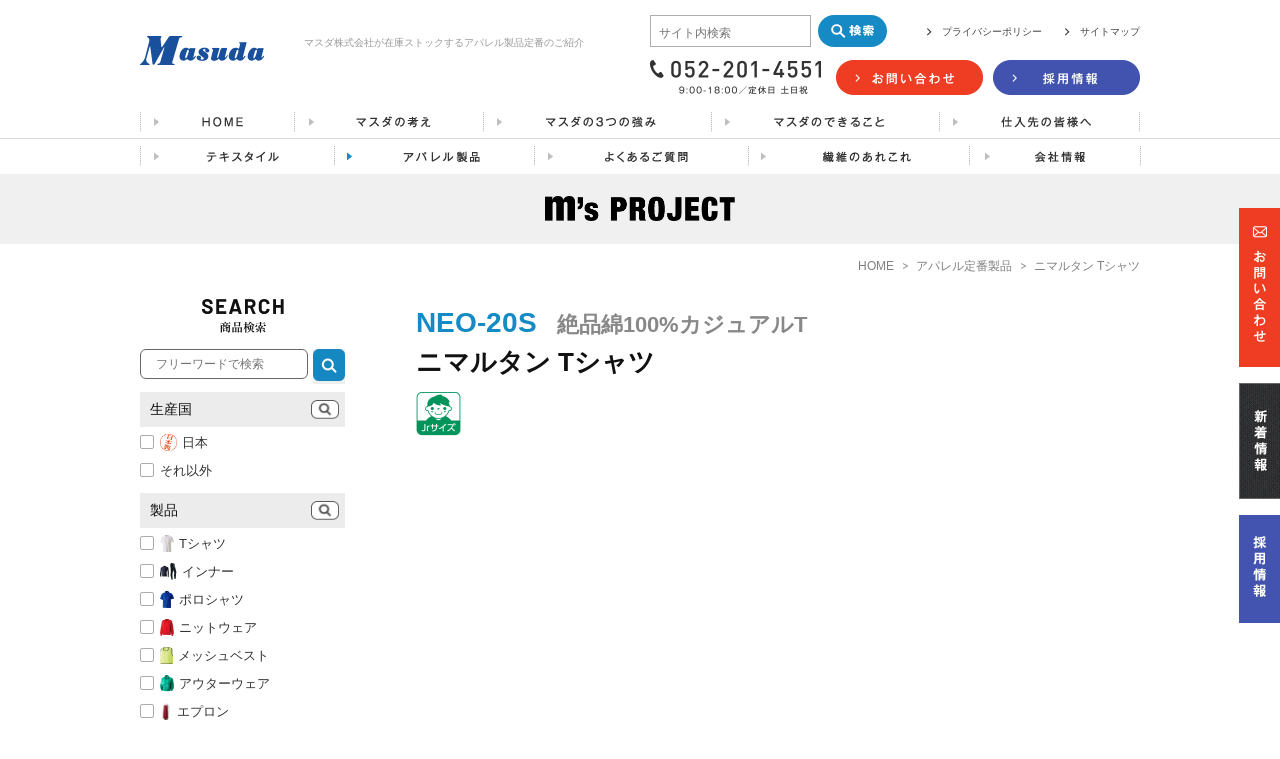

--- FILE ---
content_type: text/html; charset=UTF-8
request_url: https://masuda-tx-ap.co.jp/apparel/neo20s
body_size: 16445
content:
<?xml version="1.0" encoding="UTF-8"?><!DOCTYPE html>
<html lang="ja">
<head>
<meta charset="utf-8">
<meta http-equiv="X-UA-Compatible" content="IE=edge,chrome=1">
<meta name="viewport" content="width=device-width, initial-scale=1, maximum-scale=1, user-scalable=0"><title>ニマルタン Tシャツ | NEO-20S | アパレル製品 |機能性・高品質アパレル製品などの卸販売　マスダ株式会社 </title>
<meta name="description" content="生地屋のマスダ株式会社が常に在庫している150を越える定番アパレル製品のご紹介。「高機能」「高品質」「日本製」の商品が豊富です。別注商品やオリジナル商品の製造も可能です。">
<meta name="keywords" content="生地,テキスタイル,アパレル,販売,仕入,定番,クイックデリバリー" />

<!--facebook-->
<meta property="og:title" content="ニマルタン Tシャツ | NEO-20S | アパレル製品 |機能性・高品質アパレル製品などの卸販売　マスダ株式会社 ">
<meta property="og:type" content="website">
<meta property="og:url" content="https://masuda-tx-ap.co.jp/index.php">
<meta property="og:image" content="https://masuda-tx-ap.co.jp/common/img/other/fb_image.jpg">
<meta property="og:site_name" content="">
<meta property="og:description" content="生地屋のマスダ株式会社が常に在庫している150を越える定番アパレル製品のご紹介。「高機能」「高品質」「日本製」の商品が豊富です。別注商品やオリジナル商品の製造も可能です。" />
<meta property="fb:app_id" content="">
<!--/facebook-->

<!--css-->
<link type="text/css" rel="stylesheet" href="https://masuda-tx-ap.co.jp/assets/css/style.min.css" />
<link rel="stylesheet" href="https://masuda-tx-ap.co.jp/common/css/base.css">
<link rel="stylesheet" href="https://masuda-tx-ap.co.jp/common/css/style.css?2006111">
<link type="text/css" rel="stylesheet" href="https://masuda-tx-ap.co.jp/assets/css/page/base_sp.min.css" />

<!--/css-->
<link href='https://fonts.googleapis.com/css?family=Lato:900&subset=latin,latin-ext' rel='stylesheet' type='text/css'>
<link href='https://fonts.googleapis.com/css?family=Candal' rel='stylesheet' type='text/css'>
<link href='https://fonts.googleapis.com/css?family=Archivo+Black' rel='stylesheet' type='text/css'>
<!-- Favicons ==================================================-->
<link rel="icon" href="https://masuda-tx-ap.co.jp/common/img/icon/favicon.ico" type="image/vnd.microsoft.icon" />

<!--[if lt IE 9]>
<script src="//cdn.jsdelivr.net/html5shiv/3.7.2/html5shiv.min.js"></script>
<script src="//cdnjs.cloudflare.com/ajax/libs/respond.js/1.4.2/respond.min.js"></script>
<![endif]-->

<meta name='robots' content='max-image-preview:large' />
<link rel="alternate" title="oEmbed (JSON)" type="application/json+oembed" href="https://masuda-tx-ap.co.jp/wp-json/oembed/1.0/embed?url=https%3A%2F%2Fmasuda-tx-ap.co.jp%2Fapparel%2Fneo20s" />
<link rel="alternate" title="oEmbed (XML)" type="text/xml+oembed" href="https://masuda-tx-ap.co.jp/wp-json/oembed/1.0/embed?url=https%3A%2F%2Fmasuda-tx-ap.co.jp%2Fapparel%2Fneo20s&#038;format=xml" />
<style id='wp-img-auto-sizes-contain-inline-css' type='text/css'>
img:is([sizes=auto i],[sizes^="auto," i]){contain-intrinsic-size:3000px 1500px}
/*# sourceURL=wp-img-auto-sizes-contain-inline-css */
</style>
<style id='wp-emoji-styles-inline-css' type='text/css'>

	img.wp-smiley, img.emoji {
		display: inline !important;
		border: none !important;
		box-shadow: none !important;
		height: 1em !important;
		width: 1em !important;
		margin: 0 0.07em !important;
		vertical-align: -0.1em !important;
		background: none !important;
		padding: 0 !important;
	}
/*# sourceURL=wp-emoji-styles-inline-css */
</style>
<style id='wp-block-library-inline-css' type='text/css'>
:root{--wp-block-synced-color:#7a00df;--wp-block-synced-color--rgb:122,0,223;--wp-bound-block-color:var(--wp-block-synced-color);--wp-editor-canvas-background:#ddd;--wp-admin-theme-color:#007cba;--wp-admin-theme-color--rgb:0,124,186;--wp-admin-theme-color-darker-10:#006ba1;--wp-admin-theme-color-darker-10--rgb:0,107,160.5;--wp-admin-theme-color-darker-20:#005a87;--wp-admin-theme-color-darker-20--rgb:0,90,135;--wp-admin-border-width-focus:2px}@media (min-resolution:192dpi){:root{--wp-admin-border-width-focus:1.5px}}.wp-element-button{cursor:pointer}:root .has-very-light-gray-background-color{background-color:#eee}:root .has-very-dark-gray-background-color{background-color:#313131}:root .has-very-light-gray-color{color:#eee}:root .has-very-dark-gray-color{color:#313131}:root .has-vivid-green-cyan-to-vivid-cyan-blue-gradient-background{background:linear-gradient(135deg,#00d084,#0693e3)}:root .has-purple-crush-gradient-background{background:linear-gradient(135deg,#34e2e4,#4721fb 50%,#ab1dfe)}:root .has-hazy-dawn-gradient-background{background:linear-gradient(135deg,#faaca8,#dad0ec)}:root .has-subdued-olive-gradient-background{background:linear-gradient(135deg,#fafae1,#67a671)}:root .has-atomic-cream-gradient-background{background:linear-gradient(135deg,#fdd79a,#004a59)}:root .has-nightshade-gradient-background{background:linear-gradient(135deg,#330968,#31cdcf)}:root .has-midnight-gradient-background{background:linear-gradient(135deg,#020381,#2874fc)}:root{--wp--preset--font-size--normal:16px;--wp--preset--font-size--huge:42px}.has-regular-font-size{font-size:1em}.has-larger-font-size{font-size:2.625em}.has-normal-font-size{font-size:var(--wp--preset--font-size--normal)}.has-huge-font-size{font-size:var(--wp--preset--font-size--huge)}.has-text-align-center{text-align:center}.has-text-align-left{text-align:left}.has-text-align-right{text-align:right}.has-fit-text{white-space:nowrap!important}#end-resizable-editor-section{display:none}.aligncenter{clear:both}.items-justified-left{justify-content:flex-start}.items-justified-center{justify-content:center}.items-justified-right{justify-content:flex-end}.items-justified-space-between{justify-content:space-between}.screen-reader-text{border:0;clip-path:inset(50%);height:1px;margin:-1px;overflow:hidden;padding:0;position:absolute;width:1px;word-wrap:normal!important}.screen-reader-text:focus{background-color:#ddd;clip-path:none;color:#444;display:block;font-size:1em;height:auto;left:5px;line-height:normal;padding:15px 23px 14px;text-decoration:none;top:5px;width:auto;z-index:100000}html :where(.has-border-color){border-style:solid}html :where([style*=border-top-color]){border-top-style:solid}html :where([style*=border-right-color]){border-right-style:solid}html :where([style*=border-bottom-color]){border-bottom-style:solid}html :where([style*=border-left-color]){border-left-style:solid}html :where([style*=border-width]){border-style:solid}html :where([style*=border-top-width]){border-top-style:solid}html :where([style*=border-right-width]){border-right-style:solid}html :where([style*=border-bottom-width]){border-bottom-style:solid}html :where([style*=border-left-width]){border-left-style:solid}html :where(img[class*=wp-image-]){height:auto;max-width:100%}:where(figure){margin:0 0 1em}html :where(.is-position-sticky){--wp-admin--admin-bar--position-offset:var(--wp-admin--admin-bar--height,0px)}@media screen and (max-width:600px){html :where(.is-position-sticky){--wp-admin--admin-bar--position-offset:0px}}

/*# sourceURL=wp-block-library-inline-css */
</style>
<style id='classic-theme-styles-inline-css' type='text/css'>
/*! This file is auto-generated */
.wp-block-button__link{color:#fff;background-color:#32373c;border-radius:9999px;box-shadow:none;text-decoration:none;padding:calc(.667em + 2px) calc(1.333em + 2px);font-size:1.125em}.wp-block-file__button{background:#32373c;color:#fff;text-decoration:none}
/*# sourceURL=/wp-includes/css/classic-themes.min.css */
</style>
<link rel="https://api.w.org/" href="https://masuda-tx-ap.co.jp/wp-json/" /><link rel="EditURI" type="application/rsd+xml" title="RSD" href="https://masuda-tx-ap.co.jp/wp/xmlrpc.php?rsd" />
<meta name="generator" content="WordPress 6.9" />
<link rel="canonical" href="https://masuda-tx-ap.co.jp/apparel/neo20s" />
<link rel='shortlink' href='https://masuda-tx-ap.co.jp/?p=3593' />
<link type="text/css" rel="stylesheet" href="https://masuda-tx-ap.co.jp/assets/css/jquery.mCustomScrollbar.min.css" />
<link rel="stylesheet" href="https://masuda-tx-ap.co.jp/assets/css/jquery-ui.min.css">
<link type="text/css" rel="stylesheet" href="https://masuda-tx-ap.co.jp/assets/css/page/apparel_left.min.css" />
<link type="text/css" rel="stylesheet" href="https://masuda-tx-ap.co.jp/assets/css/page/apparel_detail.min.css" />
</head>
<body id="apparel" class="apparel-detail">

<!-- header Part ==================================================
================================================== -->
<!-- Google Tag Manager -->
<noscript><iframe src="//www.googletagmanager.com/ns.html?id=GTM-NTVLPP"
height="0" width="0" style="display:none;visibility:hidden"></iframe></noscript>
<script>(function(w,d,s,l,i){w[l]=w[l]||[];w[l].push({'gtm.start':
new Date().getTime(),event:'gtm.js'});var f=d.getElementsByTagName(s)[0],
j=d.createElement(s),dl=l!='dataLayer'?'&l='+l:'';j.async=true;j.src=
'//www.googletagmanager.com/gtm.js?id='+i+dl;f.parentNode.insertBefore(j,f);
})(window,document,'script','dataLayer','GTM-NTVLPP');</script>
<!-- End Google Tag Manager -->
<p id="headerWrap"></p>
<header>
<div>	
	<div id="headerInner">			
		<div class="clearfix">
			<a href="https://masuda-tx-ap.co.jp/"><img src="https://masuda-tx-ap.co.jp/common/img/header/logo.png" width="124" height="30" class="logo" alt=""/></a>
			<h1>マスダ株式会社が在庫ストックするアパレル製品定番のご紹介</h1>      
      <p class="hamberger menu_open sp">
        <img src="https://masuda-tx-ap.co.jp/common/img/header/menu_open.svg" alt="メニュー"/>
      </p>
      <a href="tel:0522014551" class="btn_tel btn_cm sp">
        <img src="https://masuda-tx-ap.co.jp/common/img/header/ico_phone.svg" class="icophone" alt=""/>
        電話する
        <span>9:00～18:00</span>
      </a>
      <a href="/contact/" class="btn_link btn_cm btn_cm__red sp">
        お問い合わせ
      </a>

			<div class="headerR clearfix">
        <div class="headerR-search">
          <input type="text" id="search-query" name="search-query" placeholder="サイト内検索" value="">
          <button type="button" onclick="submitFormSearch()"></button>
        </div>
				<ul class="ul_header">
					<li><a href="https://masuda-tx-ap.co.jp/privacypolicy">プライバシーポリシー</a></li>
					<li><a href="https://masuda-tx-ap.co.jp/sitemap">サイトマップ</a></li>
				</ul> 
				<img src="https://masuda-tx-ap.co.jp/common/img/header/txt_tel.png" width="171" height="34" class="floatL" alt=""/>
				<a href="https://masuda-tx-ap.co.jp/recruit"><img src="https://masuda-tx-ap.co.jp/common/img/btn/btn_header02.png" width="147" height="35" class="opa floatR" alt=""/></a>
				<a href="https://masuda-tx-ap.co.jp/contact"><img src="https://masuda-tx-ap.co.jp/common/img/btn/btn_header01.png" width="147" height="35" class="opa floatR mr10" alt=""/></a>
			</div>
		</div>
	</div>	
</div>

  <div class="gNaviWrap pc">   
  	<div id="gNaviWrap">
  			<!-- /globalNavi start -->

  			<ul id="gNavi" class="clearfix">
  				<li id="gNavi01"><a href="https://masuda-tx-ap.co.jp/"></a></li>
  				<li id="gNavi02"><a href="https://masuda-tx-ap.co.jp/thought"></a></li>
  				<li id="gNavi03"><a href="https://masuda-tx-ap.co.jp/strength"></a></li>
  				<li id="gNavi04"><a href="https://masuda-tx-ap.co.jp/can"></a></li>
  				<li id="gNavi05"><a href="https://masuda-tx-ap.co.jp/supplier"></a></li>
  			</ul>
  			<!-- /globalNavi end -->
  	</div>
  	
  	<div id="gNaviWrap01">
  			<!-- /globalNavi start -->
  			<ul id="gNavi" class="clearfix">
  				<li id="gNavi01"><a href="https://masuda-tx-ap.co.jp/textile/"></a></li>
  				<li id="gNavi02"><a href="https://masuda-tx-ap.co.jp/apparel/"></a></li>
  				<li id="gNavi03"><a href="https://masuda-tx-ap.co.jp/faq"></a></li>
  				<li id="gNavi04"><a href="https://masuda-tx-ap.co.jp/column"></a></li>
  				<li id="gNavi05"><a href="https://masuda-tx-ap.co.jp/company"></a></li>
  			</ul>
  			<!-- /globalNavi end -->
  	</div>
  </div>	
   <div class="layerMenu sp">      
    <div class="inLayer">    
      <p class="close_layer closeTop">
        <img src="https://masuda-tx-ap.co.jp/common/img/header/menu_close.svg" alt="メニュー"/>
      </p>   
      <div class="spSearch">
        <input type="text" id="search-querysp" name="search-querysp" placeholder="サイト内検索" value="">
        <button type="button" onclick="submitFormSearchSP()"></button>
      </div>
      <ul class="gNavi">
        <li><a href="/"><span>HOME</span></a></li>
        <li><a href="/thought/"><span>マスダの考え</span></a></li>
        <li><a href="/strength/"><span>マスダの3つの強み</span></a></li>
        <li><a href="/can/"><span>マスダのできること</span></a></li>
        <li><a href="/supplier/"><span>仕入先の皆様へ</span></a></li>
        <li><a href="/textile/"><span>テキスタイル</span></a></li>
        <li><a href="/apparel/"><span>アパレル製品</span></a></li>
        <li><a href="/tellme/"><span>おしえて！<br>マスダさん！！</span></a></li>
        <li><a href="/faq/"><span>よくあるご質問</span></a></li>
        <li><a href="/column/"><span>繊維のあれこれ</span></a></li>
      </ul>
      <ul class="gNavi gNavi2">
        <li><a href="/company/"><span>会社情報</span></a></li>
        <li><a href="/company/about_masuda_en.php"><span>About Masuda<br>（English）</span></a></li>
        <li><a href="/company/overview.php"><span>会社概要</span></a></li>
        <li><a href="/company/history.php"><span>沿革</span></a></li>
        <li><a href="/company/message.php"><span>代表メッセージ</span></a></li>
        <li><a href="/company/office.php"><span>事務所一覧</span></a></li>
        
      </ul>
      <ul class="gNavi gNavi3">
        <li><a href="/news/"><span>新着情報</span></a></li>
        <li><a href="/recruit/"><span>採用情報</span></a></li>
      </ul>
      <a href="tel:0522014554" class="linkH">
  <img src="https://masuda-tx-ap.co.jp/common/img/header/tel_01.svg" alt="0522014554">
</a>
<a href="tel:0522010451" class="linkH">
  <img src="https://masuda-tx-ap.co.jp/common/img/header/tel_02.svg" alt="0522010451">
</a>
 <a href="/contact/" class="linkH">
  <img src="https://masuda-tx-ap.co.jp/common/img/header/link_head.svg" alt="メールで問い合わせする（生地・製品）">
</a>      <p class="close_layer closeBottom">
        <img src="https://masuda-tx-ap.co.jp/common/img/header/menu_close.svg" alt="メニュー"/>
      </p>
    </div>
    
  </div>

</header><!-- header Part ==================================================
================================================== -->

<div class="mainImg">
  <h2>
    <picture>
      <source srcset="https://masuda-tx-ap.co.jp/assets/img/apparel/detail/txt_main_img_sp.png" media="(max-width: 767px)">
      <img src="https://masuda-tx-ap.co.jp/assets/img/apparel/detail/txt_main_img.png" alt="アパレル定番製品"/>
    </picture>
  </h2>
</div>

<div class="container clearfix">
  <ul id="bread">
    <li><a href="https://masuda-tx-ap.co.jp/">HOME</a></li>
    <li><a href="https://masuda-tx-ap.co.jp/apparel/">アパレル定番製品</a></li>
    <li>ニマルタン Tシャツ</li>
  </ul>
</div>

<div class="container clearfix">
  <div class="box-left">
    <form name="frm" action="https://masuda-tx-ap.co.jp/apparel" method="get" id="formsearch">
<a href="javascript:void(0);" class="sp btn-close-search-before js-close"></a>
<p class="txt-search">
  <picture>
    <source srcset="https://masuda-tx-ap.co.jp/assets/img/apparel/txt_01.png" media="(max-width: 767px)">
    <img src="https://masuda-tx-ap.co.jp/assets/img/apparel/txt_01.png" alt="search"/>
  </picture>
</p>
<div class="dv-input-search ">
  <input type="text" name="keyword" class="ip-search" placeholder="フリーワードで検索" value="">
  <button class="btn-search"><img src="https://masuda-tx-ap.co.jp/assets/img/apparel/btn_search.png" alt=""></button>
</div>
<div class="dv-checkbox">
  <p class="txt-title">生産国<button class="btn-search-title"><img src="https://masuda-tx-ap.co.jp/assets/img/apparel/btn_search_title.png" alt=""></button></p>
    <ul class="list-checkbox sp-list-contry">
        <li>
      <label class="checkbox-search">
        <input type="checkbox" name="chkcat134[]" id="cat171"  value="%e6%97%a5%e6%9c%ac">
        <span class="check-fake"></span>
                    <span class="js_object">
              <img src="[data-uri]" data-src="https://masuda-tx-ap.co.jp/wp/wp-content/uploads/2020/01/new.png" alt="日本" class="js_lady"/>
            </span>
                    <span class="txt-des">日本</span>
      </label>
    </li>
        <li>
      <label class="checkbox-search">
        <input type="checkbox" name="chkcat134[]" id="cat135"  value="%e3%81%9d%e3%82%8c%e4%bb%a5%e5%a4%96">
        <span class="check-fake"></span>
                <span class="txt-des">それ以外</span>
      </label>
    </li>
        
  </ul>
</div>
<div class="dv-checkbox">
  <p class="txt-title">製品<button class="btn-search-title"><img src="https://masuda-tx-ap.co.jp/assets/img/apparel/btn_search_title.png" alt=""></button></p>
    <ul class="list-checkbox sp-list-cat">
        <li>
      <label class="checkbox-search">
        <input type="checkbox" name="chkcat151[]" id="cat172"  value="t-shirt">
        <span class="check-fake"></span>
                    <span class="js_object">
              <img src="[data-uri]" data-src="https://masuda-tx-ap.co.jp/wp/wp-content/uploads/2020/01/icon_02_02_sp.png" alt="Tシャツ" class="js_lady"/>
            </span>
                    <span class="txt-des">Tシャツ</span>
      </label>
    </li>
        <li>
      <label class="checkbox-search">
        <input type="checkbox" name="chkcat151[]" id="cat174"  value="inner-wear">
        <span class="check-fake"></span>
                    <span class="js_object">
              <img src="[data-uri]" data-src="https://masuda-tx-ap.co.jp/wp/wp-content/uploads/2020/01/eae443cb51fb13768ba35beeb659acbf.png" alt="インナー" class="js_lady"/>
            </span>
                    <span class="txt-des">インナー</span>
      </label>
    </li>
        <li>
      <label class="checkbox-search">
        <input type="checkbox" name="chkcat151[]" id="cat152"  value="polo-shirt">
        <span class="check-fake"></span>
                    <span class="js_object">
              <img src="[data-uri]" data-src="https://masuda-tx-ap.co.jp/wp/wp-content/uploads/2020/01/icon_02_01_sp.png" alt="ポロシャツ" class="js_lady"/>
            </span>
                    <span class="txt-des">ポロシャツ</span>
      </label>
    </li>
        <li>
      <label class="checkbox-search">
        <input type="checkbox" name="chkcat151[]" id="cat182"  value="knit">
        <span class="check-fake"></span>
                    <span class="js_object">
              <img src="[data-uri]" data-src="https://masuda-tx-ap.co.jp/wp/wp-content/uploads/2020/01/icon_02_04_sp.png" alt="ニットウェア" class="js_lady"/>
            </span>
                    <span class="txt-des">ニットウェア</span>
      </label>
    </li>
        <li>
      <label class="checkbox-search">
        <input type="checkbox" name="chkcat151[]" id="cat199"  value="mesh-vest">
        <span class="check-fake"></span>
                    <span class="js_object">
              <img src="[data-uri]" data-src="https://masuda-tx-ap.co.jp/wp/wp-content/uploads/2020/01/icon_02_06_sp.png" alt="メッシュベスト" class="js_lady"/>
            </span>
                    <span class="txt-des">メッシュベスト</span>
      </label>
    </li>
        <li>
      <label class="checkbox-search">
        <input type="checkbox" name="chkcat151[]" id="cat181"  value="outerwear">
        <span class="check-fake"></span>
                    <span class="js_object">
              <img src="[data-uri]" data-src="https://masuda-tx-ap.co.jp/wp/wp-content/uploads/2020/01/icon_02_05_sp.png" alt="アウターウェア" class="js_lady"/>
            </span>
                    <span class="txt-des">アウターウェア</span>
      </label>
    </li>
        <li>
      <label class="checkbox-search">
        <input type="checkbox" name="chkcat151[]" id="cat194"  value="apron">
        <span class="check-fake"></span>
                    <span class="js_object">
              <img src="[data-uri]" data-src="https://masuda-tx-ap.co.jp/wp/wp-content/uploads/2020/01/icon_02_07_sp.png" alt="エプロン" class="js_lady"/>
            </span>
                    <span class="txt-des">エプロン</span>
      </label>
    </li>
        <li>
      <label class="checkbox-search">
        <input type="checkbox" name="chkcat151[]" id="cat186"  value="cap">
        <span class="check-fake"></span>
                    <span class="js_object">
              <img src="[data-uri]" data-src="https://masuda-tx-ap.co.jp/wp/wp-content/uploads/2020/01/icon_02_08_sp.png" alt="帽子" class="js_lady"/>
            </span>
                    <span class="txt-des">帽子</span>
      </label>
    </li>
        <li>
      <label class="checkbox-search">
        <input type="checkbox" name="chkcat151[]" id="cat185"  value="eco-bag">
        <span class="check-fake"></span>
                    <span class="js_object">
              <img src="[data-uri]" data-src="https://masuda-tx-ap.co.jp/wp/wp-content/uploads/2020/01/cat_ecobag.png" alt="エコバッグ" class="js_lady"/>
            </span>
                    <span class="txt-des">エコバッグ</span>
      </label>
    </li>
        <li>
      <label class="checkbox-search">
        <input type="checkbox" name="chkcat151[]" id="cat198"  value="happi">
        <span class="check-fake"></span>
                    <span class="js_object">
              <img src="[data-uri]" data-src="https://masuda-tx-ap.co.jp/wp/wp-content/uploads/2020/01/cat_happi.png" alt="法被" class="js_lady"/>
            </span>
                    <span class="txt-des">法被</span>
      </label>
    </li>
        <li>
      <label class="checkbox-search">
        <input type="checkbox" name="chkcat151[]" id="cat200"  value="towel">
        <span class="check-fake"></span>
                    <span class="js_object">
              <img src="[data-uri]" data-src="https://masuda-tx-ap.co.jp/wp/wp-content/uploads/2020/01/f7c919d30344cdb93cd0cafa5abb4ee5.png" alt="タオル" class="js_lady"/>
            </span>
                    <span class="txt-des">タオル</span>
      </label>
    </li>
        <li>
      <label class="checkbox-search">
        <input type="checkbox" name="chkcat151[]" id="cat187"  value="other">
        <span class="check-fake"></span>
                    <span class="js_object">
              <img src="[data-uri]" data-src="https://masuda-tx-ap.co.jp/wp/wp-content/uploads/2020/02/icon_sonota@2x.png" alt="その他" class="js_lady"/>
            </span>
                    <span class="txt-des">その他</span>
      </label>
    </li>
        
  </ul>
</div>
<div class="dv-checkbox">
  <p class="txt-title">カラーバリエーション<button class="btn-search-title"><img src="https://masuda-tx-ap.co.jp/assets/img/apparel/btn_search_title.png" alt=""></button></p>
    <ul class="list-checkbox sp-list-color">
        <li>
      <label class="checkbox-search">
        <input type="checkbox" name="chkcat136[]" id="cat160"  value="%e6%8c%87%e5%ae%9a%e3%81%aa%e3%81%97">
        <span class="check-fake"></span>
                <span class="txt-des">指定なし</span>
      </label>
    </li>
        <li>
      <label class="checkbox-search">
        <input type="checkbox" name="chkcat136[]" id="cat148"  value="%e3%83%9b%e3%83%af%e3%82%a4%e3%83%88%e7%b3%bb">
        <span class="check-fake"></span>
                    <span class="js_object">
              <img src="[data-uri]" data-src="https://masuda-tx-ap.co.jp/wp/wp-content/uploads/2020/01/icon_03_011.png" alt="ホワイト系" class="js_lady"/>
            </span>
                    <span class="txt-des">ホワイト系</span>
      </label>
    </li>
        <li>
      <label class="checkbox-search">
        <input type="checkbox" name="chkcat136[]" id="cat146"  value="%e3%83%96%e3%83%a9%e3%83%83%e3%82%af%e7%b3%bb">
        <span class="check-fake"></span>
                    <span class="js_object">
              <img src="[data-uri]" data-src="https://masuda-tx-ap.co.jp/wp/wp-content/uploads/2020/01/icon_03_02.png" alt="ブラック系" class="js_lady"/>
            </span>
                    <span class="txt-des">ブラック系</span>
      </label>
    </li>
        <li>
      <label class="checkbox-search">
        <input type="checkbox" name="chkcat136[]" id="cat140"  value="%e3%82%b0%e3%83%ac%e3%83%bc%e7%b3%bb">
        <span class="check-fake"></span>
                    <span class="js_object">
              <img src="[data-uri]" data-src="https://masuda-tx-ap.co.jp/wp/wp-content/uploads/2020/01/icon_03_03.png" alt="グレー系" class="js_lady"/>
            </span>
                    <span class="txt-des">グレー系</span>
      </label>
    </li>
        <li>
      <label class="checkbox-search">
        <input type="checkbox" name="chkcat136[]" id="cat153"  value="%e3%83%ac%e3%83%83%e3%83%89%e7%b3%bb">
        <span class="check-fake"></span>
                    <span class="js_object">
              <img src="[data-uri]" data-src="https://masuda-tx-ap.co.jp/wp/wp-content/uploads/2020/01/icon_03_04.png" alt="レッド系" class="js_lady"/>
            </span>
                    <span class="txt-des">レッド系</span>
      </label>
    </li>
        <li>
      <label class="checkbox-search">
        <input type="checkbox" name="chkcat136[]" id="cat145"  value="%e3%83%94%e3%83%b3%e3%82%af%e7%b3%bb">
        <span class="check-fake"></span>
                    <span class="js_object">
              <img src="[data-uri]" data-src="https://masuda-tx-ap.co.jp/wp/wp-content/uploads/2020/01/icon_03_05.png" alt="ピンク系" class="js_lady"/>
            </span>
                    <span class="txt-des">ピンク系</span>
      </label>
    </li>
        <li>
      <label class="checkbox-search">
        <input type="checkbox" name="chkcat136[]" id="cat138"  value="%e3%82%aa%e3%83%ac%e3%83%b3%e3%82%b8%e7%b3%bb">
        <span class="check-fake"></span>
                    <span class="js_object">
              <img src="[data-uri]" data-src="https://masuda-tx-ap.co.jp/wp/wp-content/uploads/2020/01/icon_03_06.png" alt="オレンジ系" class="js_lady"/>
            </span>
                    <span class="txt-des">オレンジ系</span>
      </label>
    </li>
        <li>
      <label class="checkbox-search">
        <input type="checkbox" name="chkcat136[]" id="cat137"  value="%e3%82%a4%e3%82%a8%e3%83%ad%e3%83%bc%e7%b3%bb">
        <span class="check-fake"></span>
                    <span class="js_object">
              <img src="[data-uri]" data-src="https://masuda-tx-ap.co.jp/wp/wp-content/uploads/2020/01/icon_03_07.png" alt="イエロー系" class="js_lady"/>
            </span>
                    <span class="txt-des">イエロー系</span>
      </label>
    </li>
        <li>
      <label class="checkbox-search">
        <input type="checkbox" name="chkcat136[]" id="cat179"  value="%e3%83%96%e3%83%a9%e3%82%a6%e3%83%b3%e7%b3%bb">
        <span class="check-fake"></span>
                    <span class="js_object">
              <img src="[data-uri]" data-src="https://masuda-tx-ap.co.jp/wp/wp-content/uploads/2020/01/icon_03_08.png" alt="ブラウン系" class="js_lady"/>
            </span>
                    <span class="txt-des">ブラウン系</span>
      </label>
    </li>
        <li>
      <label class="checkbox-search">
        <input type="checkbox" name="chkcat136[]" id="cat139"  value="%e3%82%b0%e3%83%aa%e3%83%bc%e3%83%b3%e7%b3%bb">
        <span class="check-fake"></span>
                    <span class="js_object">
              <img src="[data-uri]" data-src="https://masuda-tx-ap.co.jp/wp/wp-content/uploads/2020/01/icon_03_09.png" alt="グリーン系" class="js_lady"/>
            </span>
                    <span class="txt-des">グリーン系</span>
      </label>
    </li>
        <li>
      <label class="checkbox-search">
        <input type="checkbox" name="chkcat136[]" id="cat147"  value="%e3%83%96%e3%83%ab%e3%83%bc%e7%b3%bb">
        <span class="check-fake"></span>
                    <span class="js_object">
              <img src="[data-uri]" data-src="https://masuda-tx-ap.co.jp/wp/wp-content/uploads/2020/01/icon_03_10.png" alt="ブルー系" class="js_lady"/>
            </span>
                    <span class="txt-des">ブルー系</span>
      </label>
    </li>
        <li>
      <label class="checkbox-search">
        <input type="checkbox" name="chkcat136[]" id="cat144"  value="%e3%83%91%e3%83%bc%e3%83%97%e3%83%ab%e7%b3%bb">
        <span class="check-fake"></span>
                    <span class="js_object">
              <img src="[data-uri]" data-src="https://masuda-tx-ap.co.jp/wp/wp-content/uploads/2020/01/icon_03_11.png" alt="パープル系" class="js_lady"/>
            </span>
                    <span class="txt-des">パープル系</span>
      </label>
    </li>
        <li>
      <label class="checkbox-search">
        <input type="checkbox" name="chkcat136[]" id="cat189"  value="%e8%9b%8d%e5%85%89%e3%82%a4%e3%82%a8%e3%83%ad%e3%83%bc%e7%b3%bb">
        <span class="check-fake"></span>
                    <span class="js_object">
              <img src="[data-uri]" data-src="https://masuda-tx-ap.co.jp/wp/wp-content/uploads/2020/01/icon_03_12.png" alt="蛍光イエロー系" class="js_lady"/>
            </span>
                    <span class="txt-des">蛍光イエロー系</span>
      </label>
    </li>
        <li>
      <label class="checkbox-search">
        <input type="checkbox" name="chkcat136[]" id="cat192"  value="%e8%9b%8d%e5%85%89%e3%82%b0%e3%83%aa%e3%83%bc%e3%83%b3%e7%b3%bb">
        <span class="check-fake"></span>
                    <span class="js_object">
              <img src="[data-uri]" data-src="https://masuda-tx-ap.co.jp/wp/wp-content/uploads/2020/01/icon_03_13.png" alt="蛍光グリーン系" class="js_lady"/>
            </span>
                    <span class="txt-des">蛍光グリーン系</span>
      </label>
    </li>
        <li>
      <label class="checkbox-search">
        <input type="checkbox" name="chkcat136[]" id="cat190"  value="%e8%9b%8d%e5%85%89%e3%82%aa%e3%83%ac%e3%83%b3%e3%82%b8%e7%b3%bb">
        <span class="check-fake"></span>
                    <span class="js_object">
              <img src="[data-uri]" data-src="https://masuda-tx-ap.co.jp/wp/wp-content/uploads/2020/01/icon_03_14.png" alt="蛍光オレンジ系" class="js_lady"/>
            </span>
                    <span class="txt-des">蛍光オレンジ系</span>
      </label>
    </li>
        <li>
      <label class="checkbox-search">
        <input type="checkbox" name="chkcat136[]" id="cat193"  value="%e8%9b%8d%e5%85%89%e3%83%94%e3%83%b3%e3%82%af%e7%b3%bb">
        <span class="check-fake"></span>
                    <span class="js_object">
              <img src="[data-uri]" data-src="https://masuda-tx-ap.co.jp/wp/wp-content/uploads/2020/01/icon_03_15.png" alt="蛍光ピンク系" class="js_lady"/>
            </span>
                    <span class="txt-des">蛍光ピンク系</span>
      </label>
    </li>
        
  </ul>
</div>
<div class="dv-checkbox">
  <p class="txt-title">サイズ<button class="btn-search-title"><img src="https://masuda-tx-ap.co.jp/assets/img/apparel/btn_search_title.png" alt=""></button></p>
    <ul class="list-checkbox sp-list-type">
        <li>
      <label class="checkbox-search">
        <input type="checkbox" name="chkcat158[]" id="cat169"  value="%e5%ad%90%e4%be%9b%e7%94%a8">
        <span class="check-fake"></span>
                    <span class="js_object">
              <img src="[data-uri]" data-src="https://masuda-tx-ap.co.jp/wp/wp-content/uploads/2020/01/icon_04_01.png" alt="子供用" class="js_lady"/>
            </span>
                    <span class="txt-des">子供用</span>
      </label>
    </li>
        <li>
      <label class="checkbox-search">
        <input type="checkbox" name="chkcat158[]" id="cat161"  value="%e6%99%ae%e9%80%9a%e3%82%b5%e3%82%a4%e3%82%ba">
        <span class="check-fake"></span>
                    <span class="js_object">
              <img src="[data-uri]" data-src="https://masuda-tx-ap.co.jp/wp/wp-content/uploads/2020/01/icon_04_02.png" alt="普通サイズ" class="js_lady"/>
            </span>
                    <span class="txt-des">普通サイズ</span>
      </label>
    </li>
        <li>
      <label class="checkbox-search">
        <input type="checkbox" name="chkcat158[]" id="cat159"  value="%e5%a4%a7%e3%81%8d%e3%81%aa%e3%82%b5%e3%82%a4%e3%82%ba">
        <span class="check-fake"></span>
                    <span class="js_object">
              <img src="[data-uri]" data-src="https://masuda-tx-ap.co.jp/wp/wp-content/uploads/2020/01/icon_04_03.png" alt="大きなサイズ" class="js_lady"/>
            </span>
                    <span class="txt-des">大きなサイズ</span>
      </label>
    </li>
        <li>
      <label class="checkbox-search">
        <input type="checkbox" name="chkcat158[]" id="cat183"  value="%e3%83%ac%e3%83%87%e3%82%a3%e3%83%bc%e3%82%b9">
        <span class="check-fake"></span>
                    <span class="js_object">
              <img src="[data-uri]" data-src="https://masuda-tx-ap.co.jp/wp/wp-content/uploads/2020/01/icon_04_04.png" alt="レディース" class="js_lady"/>
            </span>
                    <span class="txt-des">レディース</span>
      </label>
    </li>
        
  </ul>
</div>
<div class="dv-checkbox">
  <p class="txt-title">用途・シーン<button class="btn-search-title"><img src="https://masuda-tx-ap.co.jp/assets/img/apparel/btn_search_title.png" alt=""></button></p>
    <ul class="list-checkbox sp-list-cat">
        <li>
      <label class="checkbox-search">
        <input type="checkbox" name="chkcat141[]" id="cat143"  value="%e3%82%b9%e3%83%9d%e3%83%bc%e3%83%84">
        <span class="check-fake"></span>
                    <span class="js_object">
              <img src="[data-uri]" data-src="https://masuda-tx-ap.co.jp/wp/wp-content/uploads/2020/01/icon_05_01.png" alt="スポーツ" class="js_lady"/>
            </span>
                    <span class="txt-des">スポーツ</span>
      </label>
    </li>
        <li>
      <label class="checkbox-search">
        <input type="checkbox" name="chkcat141[]" id="cat155"  value="%e4%bb%8b%e8%ad%b7">
        <span class="check-fake"></span>
                    <span class="js_object">
              <img src="[data-uri]" data-src="https://masuda-tx-ap.co.jp/wp/wp-content/uploads/2020/01/icon_05_02.png" alt="介護" class="js_lady"/>
            </span>
                    <span class="txt-des">介護</span>
      </label>
    </li>
        <li>
      <label class="checkbox-search">
        <input type="checkbox" name="chkcat141[]" id="cat202"  value="%e7%a5%ad%e3%82%8a%e3%83%bb%e6%96%87%e5%8c%96%e7%a5%ad">
        <span class="check-fake"></span>
                    <span class="js_object">
              <img src="[data-uri]" data-src="https://masuda-tx-ap.co.jp/wp/wp-content/uploads/2020/01/icon_05_03.png" alt="祭り・文化祭" class="js_lady"/>
            </span>
                    <span class="txt-des">祭り・文化祭</span>
      </label>
    </li>
        <li>
      <label class="checkbox-search">
        <input type="checkbox" name="chkcat141[]" id="cat162"  value="%e7%94%ba%e5%86%85%e4%bc%9a">
        <span class="check-fake"></span>
                    <span class="js_object">
              <img src="[data-uri]" data-src="https://masuda-tx-ap.co.jp/wp/wp-content/uploads/2020/01/icon_05_04.png" alt="町内会" class="js_lady"/>
            </span>
                    <span class="txt-des">町内会</span>
      </label>
    </li>
        <li>
      <label class="checkbox-search">
        <input type="checkbox" name="chkcat141[]" id="cat163"  value="%e9%81%b8%e6%8c%99">
        <span class="check-fake"></span>
                    <span class="js_object">
              <img src="[data-uri]" data-src="https://masuda-tx-ap.co.jp/wp/wp-content/uploads/2020/01/icon_05_05.png" alt="選挙" class="js_lady"/>
            </span>
                    <span class="txt-des">選挙</span>
      </label>
    </li>
        <li>
      <label class="checkbox-search">
        <input type="checkbox" name="chkcat141[]" id="cat166"  value="%e9%81%8b%e5%8b%95%e4%bc%9a%e3%83%bb%e3%82%b9%e3%83%9d%e3%83%bc%e3%83%84%e5%a4%a7%e4%bc%9a">
        <span class="check-fake"></span>
                    <span class="js_object">
              <img src="[data-uri]" data-src="https://masuda-tx-ap.co.jp/wp/wp-content/uploads/2020/01/icon_05_06.png" alt="運動会・スポーツ大会" class="js_lady"/>
            </span>
                    <span class="txt-des">運動会・スポーツ大会</span>
      </label>
    </li>
        <li>
      <label class="checkbox-search">
        <input type="checkbox" name="chkcat141[]" id="cat204"  value="%e5%ae%89%e5%85%a8">
        <span class="check-fake"></span>
                    <span class="js_object">
              <img src="[data-uri]" data-src="https://masuda-tx-ap.co.jp/wp/wp-content/uploads/2020/01/icon_05_07.png" alt="安全" class="js_lady"/>
            </span>
                    <span class="txt-des">安全</span>
      </label>
    </li>
        <li>
      <label class="checkbox-search">
        <input type="checkbox" name="chkcat141[]" id="cat165"  value="%e3%82%aa%e3%83%95%e3%82%a3%e3%82%b9">
        <span class="check-fake"></span>
                    <span class="js_object">
              <img src="[data-uri]" data-src="https://masuda-tx-ap.co.jp/wp/wp-content/uploads/2020/01/icon_05_08.png" alt="オフィス" class="js_lady"/>
            </span>
                    <span class="txt-des">オフィス</span>
      </label>
    </li>
        <li>
      <label class="checkbox-search">
        <input type="checkbox" name="chkcat141[]" id="cat164"  value="%e9%a3%b2%e9%a3%9f">
        <span class="check-fake"></span>
                    <span class="js_object">
              <img src="[data-uri]" data-src="https://masuda-tx-ap.co.jp/wp/wp-content/uploads/2020/01/icon_05_09.png" alt="飲食" class="js_lady"/>
            </span>
                    <span class="txt-des">飲食</span>
      </label>
    </li>
        <li>
      <label class="checkbox-search">
        <input type="checkbox" name="chkcat141[]" id="cat142"  value="%e3%82%b5%e3%83%bc%e3%83%93%e3%82%b9">
        <span class="check-fake"></span>
                    <span class="js_object">
              <img src="[data-uri]" data-src="https://masuda-tx-ap.co.jp/wp/wp-content/uploads/2020/01/icon_05_10.png" alt="サービス" class="js_lady"/>
            </span>
                    <span class="txt-des">サービス</span>
      </label>
    </li>
        <li>
      <label class="checkbox-search">
        <input type="checkbox" name="chkcat141[]" id="cat154"  value="%e3%83%af%e3%83%bc%e3%82%ad%e3%83%b3%e3%82%b0">
        <span class="check-fake"></span>
                    <span class="js_object">
              <img src="[data-uri]" data-src="https://masuda-tx-ap.co.jp/wp/wp-content/uploads/2020/01/icon_05_11.png" alt="ワーキング" class="js_lady"/>
            </span>
                    <span class="txt-des">ワーキング</span>
      </label>
    </li>
        <li>
      <label class="checkbox-search">
        <input type="checkbox" name="chkcat141[]" id="cat201"  value="%e3%82%bb%e3%83%bc%e3%83%ab%e3%82%b9%e3%83%97%e3%83%ad%e3%83%a2%e3%83%bc%e3%82%b7%e3%83%a7%e3%83%b3">
        <span class="check-fake"></span>
                    <span class="js_object">
              <img src="[data-uri]" data-src="https://masuda-tx-ap.co.jp/wp/wp-content/uploads/2020/01/icon_05_12.png" alt="セールスプロモーション" class="js_lady"/>
            </span>
                    <span class="txt-des">セールスプロモーション</span>
      </label>
    </li>
        <li>
      <label class="checkbox-search">
        <input type="checkbox" name="chkcat141[]" id="cat184"  value="%e9%98%b2%e5%af%92%e5%85%b7">
        <span class="check-fake"></span>
                    <span class="js_object">
              <img src="[data-uri]" data-src="https://masuda-tx-ap.co.jp/wp/wp-content/uploads/2020/01/icon_05_13.png" alt="防寒具" class="js_lady"/>
            </span>
                    <span class="txt-des">防寒具</span>
      </label>
    </li>
        <li>
      <label class="checkbox-search">
        <input type="checkbox" name="chkcat141[]" id="cat205"  value="%e3%82%ab%e3%82%b8%e3%83%a5%e3%82%a2%e3%83%ab">
        <span class="check-fake"></span>
                    <span class="js_object">
              <img src="[data-uri]" data-src="https://masuda-tx-ap.co.jp/wp/wp-content/uploads/2020/01/icon_05_14.png" alt="カジュアル" class="js_lady"/>
            </span>
                    <span class="txt-des">カジュアル</span>
      </label>
    </li>
        
  </ul>
</div>
<div class="dv-checkbox">
  <p class="txt-title">商品特性<button class="btn-search-title"><img src="https://masuda-tx-ap.co.jp/assets/img/apparel/btn_search_title.png" alt=""></button></p>
    <ul class="list-checkbox sp-list-cat">
        <li>
      <label class="checkbox-search">
        <input type="checkbox" name="chkcat156[]" id="cat167"  value="jr%e3%82%b5%e3%82%a4%e3%82%ba">
        <span class="check-fake"></span>
                    <span class="js_object">
              <img src="[data-uri]" data-src="https://masuda-tx-ap.co.jp/wp/wp-content/uploads/2020/01/77f6cf4d175c5d41f1dfd5d623b13a9b.png" alt="Jrサイズ" class="js_lady"/>
            </span>
                    <span class="txt-des">Jrサイズ</span>
      </label>
    </li>
        <li>
      <label class="checkbox-search">
        <input type="checkbox" name="chkcat156[]" id="cat157"  value="%e5%90%b8%e6%b1%97%e9%80%9f%e4%b9%be">
        <span class="check-fake"></span>
                    <span class="js_object">
              <img src="[data-uri]" data-src="https://masuda-tx-ap.co.jp/wp/wp-content/uploads/2020/01/6ac9cfc5cfd378f6263b1ecd6cc963be.png" alt="吸汗速乾" class="js_lady"/>
            </span>
                    <span class="txt-des">吸汗速乾</span>
      </label>
    </li>
        <li>
      <label class="checkbox-search">
        <input type="checkbox" name="chkcat156[]" id="cat178"  value="%e5%88%b6%e9%9b%bb">
        <span class="check-fake"></span>
                    <span class="js_object">
              <img src="[data-uri]" data-src="https://masuda-tx-ap.co.jp/wp/wp-content/uploads/2020/01/ed16bb548eda0cf93ad8acb0d2b8cc0f.png" alt="制電" class="js_lady"/>
            </span>
                    <span class="txt-des">制電</span>
      </label>
    </li>
        <li>
      <label class="checkbox-search">
        <input type="checkbox" name="chkcat156[]" id="cat195"  value="%e6%92%a5%e6%b0%b4">
        <span class="check-fake"></span>
                    <span class="js_object">
              <img src="[data-uri]" data-src="https://masuda-tx-ap.co.jp/wp/wp-content/uploads/2020/01/4cb3ca663466439a9c83732523de13c5.png" alt="撥水" class="js_lady"/>
            </span>
                    <span class="txt-des">撥水</span>
      </label>
    </li>
        <li>
      <label class="checkbox-search">
        <input type="checkbox" name="chkcat156[]" id="cat196"  value="%e9%98%b2%e6%b0%b4">
        <span class="check-fake"></span>
                    <span class="js_object">
              <img src="[data-uri]" data-src="https://masuda-tx-ap.co.jp/wp/wp-content/uploads/2020/01/d234da22f38783afed4a621c1727db15.png" alt="防水" class="js_lady"/>
            </span>
                    <span class="txt-des">防水</span>
      </label>
    </li>
        <li>
      <label class="checkbox-search">
        <input type="checkbox" name="chkcat156[]" id="cat180"  value="%e4%bf%9d%e6%b8%a9%e6%80%a7">
        <span class="check-fake"></span>
                    <span class="js_object">
              <img src="[data-uri]" data-src="https://masuda-tx-ap.co.jp/wp/wp-content/uploads/2020/01/214b7f84ec66ffc69dfa264785f99e97.png" alt="保温性" class="js_lady"/>
            </span>
                    <span class="txt-des">保温性</span>
      </label>
    </li>
        <li>
      <label class="checkbox-search">
        <input type="checkbox" name="chkcat156[]" id="cat175"  value="%e6%8a%97%e8%8f%8c%e9%98%b2%e8%87%ad">
        <span class="check-fake"></span>
                    <span class="js_object">
              <img src="[data-uri]" data-src="https://masuda-tx-ap.co.jp/wp/wp-content/uploads/2020/01/c32041d44e5b4a53f6bcf62848e98807.png" alt="抗菌防臭" class="js_lady"/>
            </span>
                    <span class="txt-des">抗菌防臭</span>
      </label>
    </li>
        <li>
      <label class="checkbox-search">
        <input type="checkbox" name="chkcat156[]" id="cat203"  value="%e5%8f%8d%e5%b0%84%e7%b4%a0%e6%9d%90">
        <span class="check-fake"></span>
                    <span class="js_object">
              <img src="[data-uri]" data-src="https://masuda-tx-ap.co.jp/wp/wp-content/uploads/2020/01/623ec8a4eb2a5dacac8541714ef2061a.png" alt="反射素材" class="js_lady"/>
            </span>
                    <span class="txt-des">反射素材</span>
      </label>
    </li>
        <li>
      <label class="checkbox-search">
        <input type="checkbox" name="chkcat156[]" id="cat191"  value="%e8%9b%8d%e5%85%89%e3%82%ab%e3%83%a9%e3%83%bc">
        <span class="check-fake"></span>
                    <span class="js_object">
              <img src="[data-uri]" data-src="https://masuda-tx-ap.co.jp/wp/wp-content/uploads/2020/01/06ff6176ab4e5ba451211314a4cc18ef.png" alt="蛍光カラー" class="js_lady"/>
            </span>
                    <span class="txt-des">蛍光カラー</span>
      </label>
    </li>
        <li>
      <label class="checkbox-search">
        <input type="checkbox" name="chkcat156[]" id="cat173"  value="uv%e3%82%ab%e3%83%83%e3%83%88upf50">
        <span class="check-fake"></span>
                    <span class="js_object">
              <img src="[data-uri]" data-src="https://masuda-tx-ap.co.jp/wp/wp-content/uploads/2020/01/553ce64f0d384b655d292055b30ca6e1.png" alt="UVカットUPF50＋" class="js_lady"/>
            </span>
                    <span class="txt-des">UVカットUPF50＋</span>
      </label>
    </li>
        <li>
      <label class="checkbox-search">
        <input type="checkbox" name="chkcat156[]" id="cat177"  value="uv%e3%82%ab%e3%83%83%e3%83%88upf45">
        <span class="check-fake"></span>
                    <span class="js_object">
              <img src="[data-uri]" data-src="https://masuda-tx-ap.co.jp/wp/wp-content/uploads/2020/01/8f1e223bdce2a30e462989f286ab032f.png" alt="UVカットUPF45" class="js_lady"/>
            </span>
                    <span class="txt-des">UVカットUPF45</span>
      </label>
    </li>
        <li>
      <label class="checkbox-search">
        <input type="checkbox" name="chkcat156[]" id="cat176"  value="uv%e3%82%ab%e3%83%83%e3%83%88upf30">
        <span class="check-fake"></span>
                    <span class="js_object">
              <img src="[data-uri]" data-src="https://masuda-tx-ap.co.jp/wp/wp-content/uploads/2020/01/421e475617505e91c305b7313d1b1c35.png" alt="UVカットUPF30" class="js_lady"/>
            </span>
                    <span class="txt-des">UVカットUPF30</span>
      </label>
    </li>
        
  </ul>
</div>
<div class="dv-checkbox">
  <p class="txt-title">混率<button class="btn-search-title"><img src="https://masuda-tx-ap.co.jp/assets/img/apparel/btn_search_title.png" alt=""></button></p>
    <ul class="list-checkbox sp-list-type">
        <li>
      <label class="checkbox-search">
        <input type="checkbox" name="chkcat149[]" id="cat188"  value="%e3%83%8a%e3%82%a4%e3%83%ad%e3%83%b3">
        <span class="check-fake"></span>
                <span class="txt-des">ナイロン</span>
      </label>
    </li>
        <li>
      <label class="checkbox-search">
        <input type="checkbox" name="chkcat149[]" id="cat150"  value="%e3%83%9d%e3%83%aa%e3%82%a8%e3%82%b9%e3%83%86%e3%83%ab">
        <span class="check-fake"></span>
                <span class="txt-des">ポリエステル</span>
      </label>
    </li>
        <li>
      <label class="checkbox-search">
        <input type="checkbox" name="chkcat149[]" id="cat170"  value="%e7%b6%bf">
        <span class="check-fake"></span>
                <span class="txt-des">綿</span>
      </label>
    </li>
        <li>
      <label class="checkbox-search">
        <input type="checkbox" name="chkcat149[]" id="cat168"  value="%e3%83%9d%e3%83%aa%e3%82%a8%e3%82%b9%e3%83%86%e3%83%ab%e7%b6%bf">
        <span class="check-fake"></span>
                <span class="txt-des">ポリエステル/綿</span>
      </label>
    </li>
        <li>
      <label class="checkbox-search">
        <input type="checkbox" name="chkcat149[]" id="cat197"  value="%e3%81%9d%e3%81%ae%e4%bb%96-%e6%b7%b7%e7%8e%87">
        <span class="check-fake"></span>
                <span class="txt-des">その他</span>
      </label>
    </li>
        
  </ul>
</div>

<div class="dv-checkbox">
  <p class="txt-title">上代で絞り込む</p>
  <div id="slider-range"></div>
  <div class="dv-price">
    <p class="min ip-price">
      <input type="tel" name="min_price" id="min_price">
      <span class="txt-price">円<span class="sp"> 〜</span></span>
    </p>
    
    <p class="max ip-price">
      <input type="tel" name="max_price" id="max_price">
      <span class="txt-price">円</span>
    </p>
  </div>
  <a href="javescript:void(0);" class="sp btn-close-search-after js-close"></a>
  <div class="fix-sp">
    <p class="count-project">
      <span class="spn-txt">該当の商品数：</span>
      <span class="spn-num">点</span>
    </p>
    <div class="dv-btn">
      <a href="javascript:void(0)" class="btn-clear noncheck-sreach">クリア</a>
      <button class="btn-submit">絞り込む</button>
    </div>
  </div>
</div>
</form> 
  </div>
  <div class="box-right">
    <p class="name-code">NEO-20S<span class="subcode">絶品綿100%カジュアルT</span></p>
    <p class="name-title">ニマルタン Tシャツ</p>
    
          <ul class="list-ico">
        <li><img src="https://masuda-tx-ap.co.jp/img/apparel/logo_02.png" alt=""></li>      </ul>
      
    
        <div class="list-img-pro sps-list  mt75">
      
      <ul class="slider-pro js_slider">
                <li data-code="">
          <img src="[data-uri]" data-src="https://masuda-tx-ap.co.jp/wp/wp-content/themes/wp-templ/timthumb/timthumb.php?src=/wp/wp-content/uploads/2020/01/NEO-20S_m_f-968x1024.jpg&amp;h=1000&amp;w=1000&zc=1" alt="" class="js_lazy">
          <p class="txt-des"></p>
        </li>
                <li data-code="">
          <img src="[data-uri]" data-src="https://masuda-tx-ap.co.jp/wp/wp-content/themes/wp-templ/timthumb/timthumb.php?src=/wp/wp-content/uploads/2016/01/NEO-20S_L_F.jpg&amp;h=1000&amp;w=1000&zc=1" alt="レディース" class="js_lazy">
          <p class="txt-des">レディース</p>
        </li>
                <li data-code="">
          <img src="[data-uri]" data-src="https://masuda-tx-ap.co.jp/wp/wp-content/themes/wp-templ/timthumb/timthumb.php?src=/wp/wp-content/uploads/2016/01/NEO-20S_K_F.jpg&amp;h=1000&amp;w=1000&zc=1" alt="キッズ" class="js_lazy">
          <p class="txt-des">キッズ</p>
        </li>
                <li data-code="">
          <img src="[data-uri]" data-src="https://masuda-tx-ap.co.jp/wp/wp-content/themes/wp-templ/timthumb/timthumb.php?src=/wp/wp-content/uploads/2016/01/NEO-20S_m_f生地拡大.jpg&amp;h=1000&amp;w=1000&zc=1" alt="生地拡大" class="js_lazy">
          <p class="txt-des">生地拡大</p>
        </li>
                <li data-code="">
          <img src="[data-uri]" data-src="https://masuda-tx-ap.co.jp/wp/wp-content/themes/wp-templ/timthumb/timthumb.php?src=/wp/wp-content/uploads/2016/01/こだわりNEO20S_膨らみ.jpg&amp;h=1000&amp;w=1000&zc=1" alt="ソフトな糸によるふくらみ感" class="js_lazy">
          <p class="txt-des">ソフトな糸によるふくらみ感</p>
        </li>
                <li data-code="">
          <img src="[data-uri]" data-src="https://masuda-tx-ap.co.jp/wp/wp-content/themes/wp-templ/timthumb/timthumb.php?src=/wp/wp-content/uploads/2016/01/NEO-20S_neck.jpg&amp;h=1000&amp;w=1000&zc=1" alt="こだわりの4重フライス" class="js_lazy">
          <p class="txt-des">こだわりの4重フライス</p>
        </li>
                <li data-code="HB-01">
          <img src="[data-uri]" data-src="https://masuda-tx-ap.co.jp/wp/wp-content/themes/wp-templ/timthumb/timthumb.php?src=/wp/wp-content/uploads/2016/01/NEO-20S_c_fホワイト.jpg&amp;h=1000&amp;w=1000&zc=1" alt="ホワイト" class="js_lazy">
          <p class="txt-des">ホワイト</p>
        </li>
                <li data-code="HB-10<br />
">
          <img src="[data-uri]" data-src="https://masuda-tx-ap.co.jp/wp/wp-content/themes/wp-templ/timthumb/timthumb.php?src=/wp/wp-content/uploads/2016/01/NEO-20S_c_fベージュ.jpg&amp;h=1000&amp;w=1000&zc=1" alt="ベージュ" class="js_lazy">
          <p class="txt-des">ベージュ</p>
        </li>
                <li data-code="HB-11<br />
">
          <img src="[data-uri]" data-src="https://masuda-tx-ap.co.jp/wp/wp-content/themes/wp-templ/timthumb/timthumb.php?src=/wp/wp-content/uploads/2016/01/NEO-20S_c_fピンク.jpg&amp;h=1000&amp;w=1000&zc=1" alt="ピンク" class="js_lazy">
          <p class="txt-des">ピンク</p>
        </li>
                <li data-code="HB-02">
          <img src="[data-uri]" data-src="https://masuda-tx-ap.co.jp/wp/wp-content/themes/wp-templ/timthumb/timthumb.php?src=/wp/wp-content/uploads/2016/01/NEO-20S_c_fイエロー.jpg&amp;h=1000&amp;w=1000&zc=1" alt="イエロー" class="js_lazy">
          <p class="txt-des">イエロー</p>
        </li>
                <li data-code="HB-03">
          <img src="[data-uri]" data-src="https://masuda-tx-ap.co.jp/wp/wp-content/themes/wp-templ/timthumb/timthumb.php?src=/wp/wp-content/uploads/2016/01/NEO-20S_c_fグリーン.jpg&amp;h=1000&amp;w=1000&zc=1" alt="グリーン" class="js_lazy">
          <p class="txt-des">グリーン</p>
        </li>
                <li data-code="HB-12">
          <img src="[data-uri]" data-src="https://masuda-tx-ap.co.jp/wp/wp-content/themes/wp-templ/timthumb/timthumb.php?src=/wp/wp-content/uploads/2016/01/NEO-20S_c_fターコイズ.jpg&amp;h=1000&amp;w=1000&zc=1" alt="ターコイズ" class="js_lazy">
          <p class="txt-des">ターコイズ</p>
        </li>
                <li data-code="HB-13">
          <img src="[data-uri]" data-src="https://masuda-tx-ap.co.jp/wp/wp-content/themes/wp-templ/timthumb/timthumb.php?src=/wp/wp-content/uploads/2016/01/NEO-20S_c_fカーキ.jpg&amp;h=1000&amp;w=1000&zc=1" alt="カーキ" class="js_lazy">
          <p class="txt-des">カーキ</p>
        </li>
                <li data-code="HB-04">
          <img src="[data-uri]" data-src="https://masuda-tx-ap.co.jp/wp/wp-content/themes/wp-templ/timthumb/timthumb.php?src=/wp/wp-content/uploads/2016/01/NEO-20S_c_fオレンジ.jpg&amp;h=1000&amp;w=1000&zc=1" alt="オレンジ" class="js_lazy">
          <p class="txt-des">オレンジ</p>
        </li>
                <li data-code="HB-14">
          <img src="[data-uri]" data-src="https://masuda-tx-ap.co.jp/wp/wp-content/themes/wp-templ/timthumb/timthumb.php?src=/wp/wp-content/uploads/2016/01/NEO-20S_c_fチャコール.jpg&amp;h=1000&amp;w=1000&zc=1" alt="チャコール" class="js_lazy">
          <p class="txt-des">チャコール</p>
        </li>
                <li data-code="HB-06">
          <img src="[data-uri]" data-src="https://masuda-tx-ap.co.jp/wp/wp-content/themes/wp-templ/timthumb/timthumb.php?src=/wp/wp-content/uploads/2016/01/NEO-20S_c_fブルー.jpg&amp;h=1000&amp;w=1000&zc=1" alt="ブルー" class="js_lazy">
          <p class="txt-des">ブルー</p>
        </li>
                <li data-code="HB-07">
          <img src="[data-uri]" data-src="https://masuda-tx-ap.co.jp/wp/wp-content/themes/wp-templ/timthumb/timthumb.php?src=/wp/wp-content/uploads/2016/01/NEO-20S_c_fレッド.jpg&amp;h=1000&amp;w=1000&zc=1" alt="レッド" class="js_lazy">
          <p class="txt-des">レッド</p>
        </li>
                <li data-code="HB-08">
          <img src="[data-uri]" data-src="https://masuda-tx-ap.co.jp/wp/wp-content/themes/wp-templ/timthumb/timthumb.php?src=/wp/wp-content/uploads/2016/01/NEO-20S_c_fネイビー.jpg&amp;h=1000&amp;w=1000&zc=1" alt="ネイビー" class="js_lazy">
          <p class="txt-des">ネイビー</p>
        </li>
                <li data-code="HB-09">
          <img src="[data-uri]" data-src="https://masuda-tx-ap.co.jp/wp/wp-content/themes/wp-templ/timthumb/timthumb.php?src=/wp/wp-content/uploads/2016/01/NEO-20S_c_fブラック.jpg&amp;h=1000&amp;w=1000&zc=1" alt="ブラック" class="js_lazy">
          <p class="txt-des">ブラック</p>
        </li>
                <li data-code="HB-05">
          <img src="[data-uri]" data-src="https://masuda-tx-ap.co.jp/wp/wp-content/themes/wp-templ/timthumb/timthumb.php?src=/wp/wp-content/uploads/2020/01/NEO-20S_m_f-968x1024.jpg&amp;h=1000&amp;w=1000&zc=1" alt="杢グレー" class="js_lazy">
          <p class="txt-des">杢グレー</p>
        </li>
              </ul>
      <p class="list-logo"></p>
    </div>
    <div class="scollbar">
      <ul class="slider-sub">
                <li data-num-slider="0" data-code=""  class="active"data-color="false">
          <img src="https://masuda-tx-ap.co.jp/wp/wp-content/themes/wp-templ/timthumb/timthumb.php?src=/wp/wp-content/uploads/2020/01/NEO-20S_m_f-968x1024.jpg&amp;h=180&amp;w=180&zc=1" alt="">
          <p class="txt-des"></p>
        </li>
                <li data-num-slider="1" data-code="" data-color="false">
          <img src="https://masuda-tx-ap.co.jp/wp/wp-content/themes/wp-templ/timthumb/timthumb.php?src=/wp/wp-content/uploads/2016/01/NEO-20S_L_F.jpg&amp;h=180&amp;w=180&zc=1" alt="レディース">
          <p class="txt-des">レディース</p>
        </li>
                <li data-num-slider="2" data-code="" data-color="false">
          <img src="https://masuda-tx-ap.co.jp/wp/wp-content/themes/wp-templ/timthumb/timthumb.php?src=/wp/wp-content/uploads/2016/01/NEO-20S_K_F.jpg&amp;h=180&amp;w=180&zc=1" alt="キッズ">
          <p class="txt-des">キッズ</p>
        </li>
                <li data-num-slider="3" data-code="" data-color="false">
          <img src="https://masuda-tx-ap.co.jp/wp/wp-content/themes/wp-templ/timthumb/timthumb.php?src=/wp/wp-content/uploads/2016/01/NEO-20S_m_f生地拡大.jpg&amp;h=180&amp;w=180&zc=1" alt="生地拡大">
          <p class="txt-des">生地拡大</p>
        </li>
                <li data-num-slider="4" data-code="" data-color="false">
          <img src="https://masuda-tx-ap.co.jp/wp/wp-content/themes/wp-templ/timthumb/timthumb.php?src=/wp/wp-content/uploads/2016/01/こだわりNEO20S_膨らみ.jpg&amp;h=180&amp;w=180&zc=1" alt="ソフトな糸によるふくらみ感">
          <p class="txt-des">ソフトな糸によるふくらみ感</p>
        </li>
                <li data-num-slider="5" data-code="" data-color="false">
          <img src="https://masuda-tx-ap.co.jp/wp/wp-content/themes/wp-templ/timthumb/timthumb.php?src=/wp/wp-content/uploads/2016/01/NEO-20S_neck.jpg&amp;h=180&amp;w=180&zc=1" alt="こだわりの4重フライス">
          <p class="txt-des">こだわりの4重フライス</p>
        </li>
                <li data-num-slider="6" data-code="HB-01" data-color="false">
          <img src="https://masuda-tx-ap.co.jp/wp/wp-content/themes/wp-templ/timthumb/timthumb.php?src=/wp/wp-content/uploads/2016/01/NEO-20S_c_fホワイト.jpg&amp;h=180&amp;w=180&zc=1" alt="ホワイト">
          <p class="txt-des">ホワイト</p>
        </li>
                <li data-num-slider="7" data-code="HB-10<br />
" data-color="false">
          <img src="https://masuda-tx-ap.co.jp/wp/wp-content/themes/wp-templ/timthumb/timthumb.php?src=/wp/wp-content/uploads/2016/01/NEO-20S_c_fベージュ.jpg&amp;h=180&amp;w=180&zc=1" alt="ベージュ">
          <p class="txt-des">ベージュ</p>
        </li>
                <li data-num-slider="8" data-code="HB-11<br />
" data-color="false">
          <img src="https://masuda-tx-ap.co.jp/wp/wp-content/themes/wp-templ/timthumb/timthumb.php?src=/wp/wp-content/uploads/2016/01/NEO-20S_c_fピンク.jpg&amp;h=180&amp;w=180&zc=1" alt="ピンク">
          <p class="txt-des">ピンク</p>
        </li>
                <li data-num-slider="9" data-code="HB-02" data-color="false">
          <img src="https://masuda-tx-ap.co.jp/wp/wp-content/themes/wp-templ/timthumb/timthumb.php?src=/wp/wp-content/uploads/2016/01/NEO-20S_c_fイエロー.jpg&amp;h=180&amp;w=180&zc=1" alt="イエロー">
          <p class="txt-des">イエロー</p>
        </li>
                <li data-num-slider="10" data-code="HB-03" data-color="false">
          <img src="https://masuda-tx-ap.co.jp/wp/wp-content/themes/wp-templ/timthumb/timthumb.php?src=/wp/wp-content/uploads/2016/01/NEO-20S_c_fグリーン.jpg&amp;h=180&amp;w=180&zc=1" alt="グリーン">
          <p class="txt-des">グリーン</p>
        </li>
                <li data-num-slider="11" data-code="HB-12" data-color="false">
          <img src="https://masuda-tx-ap.co.jp/wp/wp-content/themes/wp-templ/timthumb/timthumb.php?src=/wp/wp-content/uploads/2016/01/NEO-20S_c_fターコイズ.jpg&amp;h=180&amp;w=180&zc=1" alt="ターコイズ">
          <p class="txt-des">ターコイズ</p>
        </li>
                <li data-num-slider="12" data-code="HB-13" data-color="false">
          <img src="https://masuda-tx-ap.co.jp/wp/wp-content/themes/wp-templ/timthumb/timthumb.php?src=/wp/wp-content/uploads/2016/01/NEO-20S_c_fカーキ.jpg&amp;h=180&amp;w=180&zc=1" alt="カーキ">
          <p class="txt-des">カーキ</p>
        </li>
                <li data-num-slider="13" data-code="HB-04" data-color="false">
          <img src="https://masuda-tx-ap.co.jp/wp/wp-content/themes/wp-templ/timthumb/timthumb.php?src=/wp/wp-content/uploads/2016/01/NEO-20S_c_fオレンジ.jpg&amp;h=180&amp;w=180&zc=1" alt="オレンジ">
          <p class="txt-des">オレンジ</p>
        </li>
                <li data-num-slider="14" data-code="HB-14" data-color="false">
          <img src="https://masuda-tx-ap.co.jp/wp/wp-content/themes/wp-templ/timthumb/timthumb.php?src=/wp/wp-content/uploads/2016/01/NEO-20S_c_fチャコール.jpg&amp;h=180&amp;w=180&zc=1" alt="チャコール">
          <p class="txt-des">チャコール</p>
        </li>
                <li data-num-slider="15" data-code="HB-06" data-color="false">
          <img src="https://masuda-tx-ap.co.jp/wp/wp-content/themes/wp-templ/timthumb/timthumb.php?src=/wp/wp-content/uploads/2016/01/NEO-20S_c_fブルー.jpg&amp;h=180&amp;w=180&zc=1" alt="ブルー">
          <p class="txt-des">ブルー</p>
        </li>
                <li data-num-slider="16" data-code="HB-07" data-color="false">
          <img src="https://masuda-tx-ap.co.jp/wp/wp-content/themes/wp-templ/timthumb/timthumb.php?src=/wp/wp-content/uploads/2016/01/NEO-20S_c_fレッド.jpg&amp;h=180&amp;w=180&zc=1" alt="レッド">
          <p class="txt-des">レッド</p>
        </li>
                <li data-num-slider="17" data-code="HB-08" data-color="false">
          <img src="https://masuda-tx-ap.co.jp/wp/wp-content/themes/wp-templ/timthumb/timthumb.php?src=/wp/wp-content/uploads/2016/01/NEO-20S_c_fネイビー.jpg&amp;h=180&amp;w=180&zc=1" alt="ネイビー">
          <p class="txt-des">ネイビー</p>
        </li>
                <li data-num-slider="18" data-code="HB-09" data-color="false">
          <img src="https://masuda-tx-ap.co.jp/wp/wp-content/themes/wp-templ/timthumb/timthumb.php?src=/wp/wp-content/uploads/2016/01/NEO-20S_c_fブラック.jpg&amp;h=180&amp;w=180&zc=1" alt="ブラック">
          <p class="txt-des">ブラック</p>
        </li>
                <li data-num-slider="19" data-code="HB-05" data-color="false">
          <img src="https://masuda-tx-ap.co.jp/wp/wp-content/themes/wp-templ/timthumb/timthumb.php?src=/wp/wp-content/uploads/2020/01/NEO-20S_m_f-968x1024.jpg&amp;h=180&amp;w=180&zc=1" alt="杢グレー">
          <p class="txt-des">杢グレー</p>
        </li>
              </ul>
    </div>
    <ul class="ul-list-tab">
      <li class="active" data-tab-id="tab1"><span>特徴・素材</span></li>
      <li data-tab-id="tab2"><span>上代価格・<br class="sp">サイズ展開</span></li>
      <li data-tab-id="tab3"><span>色を選ぶ</span></li>
    </ul>
    <h3 class="h3-title">絶品綿100%カジュアルT</h3>
    <div id="tab1" class="div-tab div-tab--1 active">
      <div class="cmsConent txt-des"><p class="p1">着れば着るほど愛着が増す、<span class="s1">マスダこだわりの<span class="s1">絶品ヘビーウエイトＴシャツ！</span></span></p>
<p class="p1"> 生地の厚みがあり丈夫なので、Ｔシャツの定番として多くのユーザーに愛されています。</p>
<p class="p1"> </p>
<p class="p1"><span class="s1">そんな定番Ｔシャツであっても、<span class="s1">マスダは“生地屋”ならではの工夫をしています。</span></span></p>
<p class="p1"><span class="s1"> 良質な20/-（ニマルタンと呼びます）綿糸がこだわりです。</span></p>
<p class="p1"> </p>
<p class="p1"> </p>
<div style="background-color: #0d1f91;">
<p style="text-align: center;"><span style="color: #ffffff;"><strong>＜マスダのこだわり＞</strong></span></p>
</div>
<p style="text-align: left;"> </p>
<table style="background-color: #f0f0f0;">
<tbody>
<tr>
<td>
<p style="text-align: left;"><strong>①“生地屋”がこだわる微細な違い</strong></p>
<p style="text-align: left;"> </p>
<p style="text-align: left;">20番手単糸（ ＝ニマルタン）の度詰天竺を使用。一般的な5.6OZヘビーウェイトＴシャツに比べて、細くて柔らかい糸を使用しコンパクトに編み上げているため、<span style="color: #333333;">着心地抜群</span>です。<strong><strong><span style="color: #333333;"><br />
</span></strong></strong></p>
</td>
</tr>
</tbody>
</table>
<p class="p1"> </p>
<table style="background-color: #f0f0f0;">
<tbody>
<tr>
<td>
<p style="text-align: left;"><strong>②型崩れしないその秘訣とは？</strong></p>
<p style="text-align: left;"> </p>
<p style="text-align: left;">襟部分に<span style="color: #ff00ff;">4重フライス</span>を使用しており、生地が伸びにくく、何度も着用しても着古した感じが出にくい商品です。</p>
</td>
</tr>
</tbody>
</table>
<p class="p1"> </p>
<p class="p1"> </p>
<p class="p1"><span class="s1">★色数豊富な１４色展開</span></p>
<p class="p1"><span class="s1">★子供から大人まで、皆で着られる嬉しい１１サイズ展開</span></p>
<p class="p1"> </p>
<p class="p1"><span class="s1"><span class="s1"><span class="s1"><span class="s1"> </span></span></span></span></p>
<p class="p1"><span class="s1">＜同素材使用定番＞</span></p>
<p class="p1">～マスダこだわりのヘビーシリーズ～</p>
<p class="p1">・ポケット付ヘビーTシャツ⇒ <span style="color: #ff0000;"><strong><u><a style="color: #ff0000;" href="https://masuda-tx-ap.co.jp/apparel/%e3%83%9d%e3%82%b1%e3%83%83%e3%83%88%e4%bb%98%e3%83%98%e3%83%93%e3%83%bct%e3%82%b7%e3%83%a3%e3%83%84">＜NEO-40P＞</a></u></strong></span></p>
<p class="p1">・長袖ヘビーTシャツ⇒ <span style="color: #ff0000; text-decoration: underline;"><strong><a href="https://masuda-tx-ap.co.jp/apparel/%e9%95%b7%e8%a2%96%e3%83%98%e3%83%93%e3%83%bct%e3%82%b7%e3%83%a3%e3%83%84"><span style="color: #ff0000; text-decoration: underline;">＜NEO-60L＞</span> </a></strong></span></p>
</div>
      <div class="txt-mat">
        <p class="txt-title">素　　材：</p>
        <div class="txt-cnt"><p>綿100%　<span class="s1">20/－　天竺</span></p>
<p class="p1"><span class="s1">190g/㎡　5.6OZ</span></p>
</div>
      </div>
    </div>

    <div id="tab2" class="div-tab div-tab--2">
      <p class="sub-title">上代価格</p>
                <div class="box-cnt">
            <p class="txt-des">ホワイト</p>
            <p class="txt-cnt">
                            <span class="sps-price-txt">JS〜JL</span><span class="sps-price">¥1,800</span>（税別）<br>
                            <span class="sps-price-txt">SS〜XL</span><span class="sps-price">¥1,900</span>（税別）<br>
                            <span class="sps-price-txt">XXL〜5L</span><span class="sps-price">¥2,100</span>（税別）<br>
                          </p>
          </div>
                    <div class="box-cnt">
            <p class="txt-des">カラー</p>
            <p class="txt-cnt">
                            <span class="sps-price-txt">JS〜JL</span><span class="sps-price">¥1,900</span>（税別）<br>
                            <span class="sps-price-txt">SS〜XL</span><span class="sps-price">¥2,100</span>（税別）<br>
                            <span class="sps-price-txt">XXL〜5L</span><span class="sps-price">¥2,300</span>（税別）<br>
                          </p>
          </div>
          
      <p class="sub-title">サイズ展開</p>
            <table class="tlb-info">

                    <tr>
            <th>SIZE（cm）</th>            <td>着　丈</td>            <td>身　巾</td>            <td>袖　丈</td>                                              </tr>
                    <tr>
            <th>JS</th>            <td>48</td>            <td>34</td>            <td>14</td>                                              </tr>
                    <tr>
            <th>JM</th>            <td>52</td>            <td>38</td>            <td>15</td>                                              </tr>
                    <tr>
            <th>JL</th>            <td>57</td>            <td>45</td>            <td>17</td>                                              </tr>
                    <tr>
            <th>SS</th>            <td>65</td>            <td>46</td>            <td>18</td>                                              </tr>
                    <tr>
            <th>S</th>            <td>67</td>            <td>48</td>            <td>19</td>                                              </tr>
                    <tr>
            <th>M</th>            <td>69</td>            <td>50</td>            <td>20</td>                                              </tr>
                    <tr>
            <th>L</th>            <td>71</td>            <td>53</td>            <td>21</td>                                              </tr>
                    <tr>
            <th>XL</th>            <td>73</td>            <td>56</td>            <td>22</td>                                              </tr>
                    <tr>
            <th>XXL</th>            <td>75</td>            <td>59</td>            <td>23</td>                                              </tr>
                    <tr>
            <th>4L</th>            <td>77</td>            <td>62</td>            <td>24</td>                                              </tr>
                    <tr>
            <th>5L</th>            <td>79</td>            <td>65</td>            <td>25</td>                                              </tr>
          
      </table>
            <!-- <a href="#" class="link-more"><img src="https://masuda-tx-ap.co.jp/assets/img/apparel/detail/icon_rule.png" alt="">サイズの測り方を詳しく見る</a> -->
          </div>

    <div id="tab3" class="div-tab div-tab--3 ">
      <p class="txt-cnt">表示する色を選んでください。<br>チェックしたものだけを絞り込んで上に表示することができます。</p>
      <div class="btn-cents mb40">
        <a href="javascript:void(0)" class="btn-cent btn-uncheck js_uncheck">全てのチェックを外す</a>
        <a href="javascript:void(0)" class="btn-cent btn-drop js_check_selected">絞り込む</a>
      </div>
      <ul class="ul-list-color">
                <li>
          <label>
            <input type="checkbox" name="check2" value="0" data-code="HB-01">
            <span class="checkbox-face"></span>
            <p class="box-img">
               <img src="[data-uri]" alt="ホワイト" class="js_lazy" data-src="https://masuda-tx-ap.co.jp/wp/wp-content/themes/wp-templ/timthumb/timthumb.php?src=/wp/wp-content/uploads/2016/01/NEO-20S_c_fホワイト.jpg&amp;h=167&amp;w=167&zc=2">
              <!-- <img src="https://masuda-tx-ap.co.jp/wp/wp-content/themes/wp-templ/timthumb/timthumb.php?src=/wp/wp-content/uploads/2016/01/NEO-20S_c_fホワイト.jpg&amp;h=167&amp;w=167&zc=2" alt=""> -->
              <span class="txt-name">ホワイト</span>
            </p>
            <p class="txt-des"><span class="js_height pc">ホワイト</span><span class="js_height sp">ホワイト</span>HB-01</p>
          </label>
        </li>
                <li>
          <label>
            <input type="checkbox" name="check2" value="1" data-code="HB-10<br />
">
            <span class="checkbox-face"></span>
            <p class="box-img">
               <img src="[data-uri]" alt="ベージュ" class="js_lazy" data-src="https://masuda-tx-ap.co.jp/wp/wp-content/themes/wp-templ/timthumb/timthumb.php?src=/wp/wp-content/uploads/2016/01/NEO-20S_c_fベージュ.jpg&amp;h=167&amp;w=167&zc=2">
              <!-- <img src="https://masuda-tx-ap.co.jp/wp/wp-content/themes/wp-templ/timthumb/timthumb.php?src=/wp/wp-content/uploads/2016/01/NEO-20S_c_fベージュ.jpg&amp;h=167&amp;w=167&zc=2" alt=""> -->
              <span class="txt-name">ベージュ</span>
            </p>
            <p class="txt-des"><span class="js_height pc">ベージュ</span><span class="js_height sp">ベージュ</span>HB-10<br />
</p>
          </label>
        </li>
                <li>
          <label>
            <input type="checkbox" name="check2" value="2" data-code="HB-11<br />
">
            <span class="checkbox-face"></span>
            <p class="box-img">
               <img src="[data-uri]" alt="ピンク" class="js_lazy" data-src="https://masuda-tx-ap.co.jp/wp/wp-content/themes/wp-templ/timthumb/timthumb.php?src=/wp/wp-content/uploads/2016/01/NEO-20S_c_fピンク.jpg&amp;h=167&amp;w=167&zc=2">
              <!-- <img src="https://masuda-tx-ap.co.jp/wp/wp-content/themes/wp-templ/timthumb/timthumb.php?src=/wp/wp-content/uploads/2016/01/NEO-20S_c_fピンク.jpg&amp;h=167&amp;w=167&zc=2" alt=""> -->
              <span class="txt-name">ピンク</span>
            </p>
            <p class="txt-des"><span class="js_height pc">ピンク</span><span class="js_height sp">ピンク</span>HB-11<br />
</p>
          </label>
        </li>
                <li>
          <label>
            <input type="checkbox" name="check2" value="3" data-code="HB-02">
            <span class="checkbox-face"></span>
            <p class="box-img">
               <img src="[data-uri]" alt="イエロー" class="js_lazy" data-src="https://masuda-tx-ap.co.jp/wp/wp-content/themes/wp-templ/timthumb/timthumb.php?src=/wp/wp-content/uploads/2016/01/NEO-20S_c_fイエロー.jpg&amp;h=167&amp;w=167&zc=2">
              <!-- <img src="https://masuda-tx-ap.co.jp/wp/wp-content/themes/wp-templ/timthumb/timthumb.php?src=/wp/wp-content/uploads/2016/01/NEO-20S_c_fイエロー.jpg&amp;h=167&amp;w=167&zc=2" alt=""> -->
              <span class="txt-name">イエロー</span>
            </p>
            <p class="txt-des"><span class="js_height pc">イエロー</span><span class="js_height sp">イエロー</span>HB-02</p>
          </label>
        </li>
        </ul><ul class="ul-list-color">        <li>
          <label>
            <input type="checkbox" name="check2" value="4" data-code="HB-03">
            <span class="checkbox-face"></span>
            <p class="box-img">
               <img src="[data-uri]" alt="グリーン" class="js_lazy" data-src="https://masuda-tx-ap.co.jp/wp/wp-content/themes/wp-templ/timthumb/timthumb.php?src=/wp/wp-content/uploads/2016/01/NEO-20S_c_fグリーン.jpg&amp;h=167&amp;w=167&zc=2">
              <!-- <img src="https://masuda-tx-ap.co.jp/wp/wp-content/themes/wp-templ/timthumb/timthumb.php?src=/wp/wp-content/uploads/2016/01/NEO-20S_c_fグリーン.jpg&amp;h=167&amp;w=167&zc=2" alt=""> -->
              <span class="txt-name">グリーン</span>
            </p>
            <p class="txt-des"><span class="js_height pc">グリーン</span><span class="js_height sp">グリーン</span>HB-03</p>
          </label>
        </li>
                <li>
          <label>
            <input type="checkbox" name="check2" value="5" data-code="HB-12">
            <span class="checkbox-face"></span>
            <p class="box-img">
               <img src="[data-uri]" alt="ターコイズ" class="js_lazy" data-src="https://masuda-tx-ap.co.jp/wp/wp-content/themes/wp-templ/timthumb/timthumb.php?src=/wp/wp-content/uploads/2016/01/NEO-20S_c_fターコイズ.jpg&amp;h=167&amp;w=167&zc=2">
              <!-- <img src="https://masuda-tx-ap.co.jp/wp/wp-content/themes/wp-templ/timthumb/timthumb.php?src=/wp/wp-content/uploads/2016/01/NEO-20S_c_fターコイズ.jpg&amp;h=167&amp;w=167&zc=2" alt=""> -->
              <span class="txt-name">ターコイズ</span>
            </p>
            <p class="txt-des"><span class="js_height pc">ターコイズ</span><span class="js_height sp">ターコイズ</span>HB-12</p>
          </label>
        </li>
                <li>
          <label>
            <input type="checkbox" name="check2" value="6" data-code="HB-13">
            <span class="checkbox-face"></span>
            <p class="box-img">
               <img src="[data-uri]" alt="カーキ" class="js_lazy" data-src="https://masuda-tx-ap.co.jp/wp/wp-content/themes/wp-templ/timthumb/timthumb.php?src=/wp/wp-content/uploads/2016/01/NEO-20S_c_fカーキ.jpg&amp;h=167&amp;w=167&zc=2">
              <!-- <img src="https://masuda-tx-ap.co.jp/wp/wp-content/themes/wp-templ/timthumb/timthumb.php?src=/wp/wp-content/uploads/2016/01/NEO-20S_c_fカーキ.jpg&amp;h=167&amp;w=167&zc=2" alt=""> -->
              <span class="txt-name">カーキ</span>
            </p>
            <p class="txt-des"><span class="js_height pc">カーキ</span><span class="js_height sp">カーキ</span>HB-13</p>
          </label>
        </li>
                <li>
          <label>
            <input type="checkbox" name="check2" value="7" data-code="HB-04">
            <span class="checkbox-face"></span>
            <p class="box-img">
               <img src="[data-uri]" alt="オレンジ" class="js_lazy" data-src="https://masuda-tx-ap.co.jp/wp/wp-content/themes/wp-templ/timthumb/timthumb.php?src=/wp/wp-content/uploads/2016/01/NEO-20S_c_fオレンジ.jpg&amp;h=167&amp;w=167&zc=2">
              <!-- <img src="https://masuda-tx-ap.co.jp/wp/wp-content/themes/wp-templ/timthumb/timthumb.php?src=/wp/wp-content/uploads/2016/01/NEO-20S_c_fオレンジ.jpg&amp;h=167&amp;w=167&zc=2" alt=""> -->
              <span class="txt-name">オレンジ</span>
            </p>
            <p class="txt-des"><span class="js_height pc">オレンジ</span><span class="js_height sp">オレンジ</span>HB-04</p>
          </label>
        </li>
        </ul><ul class="ul-list-color">        <li>
          <label>
            <input type="checkbox" name="check2" value="8" data-code="HB-14">
            <span class="checkbox-face"></span>
            <p class="box-img">
               <img src="[data-uri]" alt="チャコール" class="js_lazy" data-src="https://masuda-tx-ap.co.jp/wp/wp-content/themes/wp-templ/timthumb/timthumb.php?src=/wp/wp-content/uploads/2016/01/NEO-20S_c_fチャコール.jpg&amp;h=167&amp;w=167&zc=2">
              <!-- <img src="https://masuda-tx-ap.co.jp/wp/wp-content/themes/wp-templ/timthumb/timthumb.php?src=/wp/wp-content/uploads/2016/01/NEO-20S_c_fチャコール.jpg&amp;h=167&amp;w=167&zc=2" alt=""> -->
              <span class="txt-name">チャコール</span>
            </p>
            <p class="txt-des"><span class="js_height pc">チャコール</span><span class="js_height sp">チャコール</span>HB-14</p>
          </label>
        </li>
                <li>
          <label>
            <input type="checkbox" name="check2" value="9" data-code="HB-06">
            <span class="checkbox-face"></span>
            <p class="box-img">
               <img src="[data-uri]" alt="ブルー" class="js_lazy" data-src="https://masuda-tx-ap.co.jp/wp/wp-content/themes/wp-templ/timthumb/timthumb.php?src=/wp/wp-content/uploads/2016/01/NEO-20S_c_fブルー.jpg&amp;h=167&amp;w=167&zc=2">
              <!-- <img src="https://masuda-tx-ap.co.jp/wp/wp-content/themes/wp-templ/timthumb/timthumb.php?src=/wp/wp-content/uploads/2016/01/NEO-20S_c_fブルー.jpg&amp;h=167&amp;w=167&zc=2" alt=""> -->
              <span class="txt-name">ブルー</span>
            </p>
            <p class="txt-des"><span class="js_height pc">ブルー</span><span class="js_height sp">ブルー</span>HB-06</p>
          </label>
        </li>
                <li>
          <label>
            <input type="checkbox" name="check2" value="10" data-code="HB-07">
            <span class="checkbox-face"></span>
            <p class="box-img">
               <img src="[data-uri]" alt="レッド" class="js_lazy" data-src="https://masuda-tx-ap.co.jp/wp/wp-content/themes/wp-templ/timthumb/timthumb.php?src=/wp/wp-content/uploads/2016/01/NEO-20S_c_fレッド.jpg&amp;h=167&amp;w=167&zc=2">
              <!-- <img src="https://masuda-tx-ap.co.jp/wp/wp-content/themes/wp-templ/timthumb/timthumb.php?src=/wp/wp-content/uploads/2016/01/NEO-20S_c_fレッド.jpg&amp;h=167&amp;w=167&zc=2" alt=""> -->
              <span class="txt-name">レッド</span>
            </p>
            <p class="txt-des"><span class="js_height pc">レッド</span><span class="js_height sp">レッド</span>HB-07</p>
          </label>
        </li>
                <li>
          <label>
            <input type="checkbox" name="check2" value="11" data-code="HB-08">
            <span class="checkbox-face"></span>
            <p class="box-img">
               <img src="[data-uri]" alt="ネイビー" class="js_lazy" data-src="https://masuda-tx-ap.co.jp/wp/wp-content/themes/wp-templ/timthumb/timthumb.php?src=/wp/wp-content/uploads/2016/01/NEO-20S_c_fネイビー.jpg&amp;h=167&amp;w=167&zc=2">
              <!-- <img src="https://masuda-tx-ap.co.jp/wp/wp-content/themes/wp-templ/timthumb/timthumb.php?src=/wp/wp-content/uploads/2016/01/NEO-20S_c_fネイビー.jpg&amp;h=167&amp;w=167&zc=2" alt=""> -->
              <span class="txt-name">ネイビー</span>
            </p>
            <p class="txt-des"><span class="js_height pc">ネイビー</span><span class="js_height sp">ネイビー</span>HB-08</p>
          </label>
        </li>
        </ul><ul class="ul-list-color">        <li>
          <label>
            <input type="checkbox" name="check2" value="12" data-code="HB-09">
            <span class="checkbox-face"></span>
            <p class="box-img">
               <img src="[data-uri]" alt="ブラック" class="js_lazy" data-src="https://masuda-tx-ap.co.jp/wp/wp-content/themes/wp-templ/timthumb/timthumb.php?src=/wp/wp-content/uploads/2016/01/NEO-20S_c_fブラック.jpg&amp;h=167&amp;w=167&zc=2">
              <!-- <img src="https://masuda-tx-ap.co.jp/wp/wp-content/themes/wp-templ/timthumb/timthumb.php?src=/wp/wp-content/uploads/2016/01/NEO-20S_c_fブラック.jpg&amp;h=167&amp;w=167&zc=2" alt=""> -->
              <span class="txt-name">ブラック</span>
            </p>
            <p class="txt-des"><span class="js_height pc">ブラック</span><span class="js_height sp">ブラック</span>HB-09</p>
          </label>
        </li>
                <li>
          <label>
            <input type="checkbox" name="check2" value="13" data-code="HB-05">
            <span class="checkbox-face"></span>
            <p class="box-img">
               <img src="[data-uri]" alt="杢グレー" class="js_lazy" data-src="https://masuda-tx-ap.co.jp/wp/wp-content/themes/wp-templ/timthumb/timthumb.php?src=/wp/wp-content/uploads/2020/01/NEO-20S_m_f.jpg&amp;h=167&amp;w=167&zc=2">
              <!-- <img src="https://masuda-tx-ap.co.jp/wp/wp-content/themes/wp-templ/timthumb/timthumb.php?src=/wp/wp-content/uploads/2020/01/NEO-20S_m_f.jpg&amp;h=167&amp;w=167&zc=2" alt=""> -->
              <span class="txt-name">杢グレー</span>
            </p>
            <p class="txt-des"><span class="js_height pc">杢グレー</span><span class="js_height sp">杢グレー</span>HB-05</p>
          </label>
        </li>
        
      </ul>
      <div class="btn-cents">
        <a href="javascript:void(0)" class="btn-cent btn-uncheck js_uncheck">全てのチェックを外す</a>
        <a href="javascript:void(0)" class="btn-cent btn-drop js_check_selected">絞り込む</a>
      </div>
    </div>

         
    <div class="box-vol7">
      <img src="https://masuda-tx-ap.co.jp/assets/img/apparel/img_vol7.png" alt="" class="box-vol7-img">
      <p class="box-vol7-box">
        <picture>
          <source srcset="https://masuda-tx-ap.co.jp/assets/img/apparel/txt_vol7_sp.png" media="(max-width: 767px)">
          <img src="https://masuda-tx-ap.co.jp/assets/img/apparel/txt_vol7.png" alt="" class="box-vol7-txt">
        </picture>
        <a href="https://masuda-tx-ap.co.jp/catalog/">
          <picture>
            <source srcset="https://masuda-tx-ap.co.jp/assets/img/apparel/btn_vol7_sp.png" media="(max-width: 767px)">
            <img src="https://masuda-tx-ap.co.jp/assets/img/apparel/btn_vol7.png" alt="" class="box-vol7-btn">
          </picture>
        </a>
        <a href="https://masuda-tx-ap.co.jp/contact/?select=製品のお問い合わせ&codepro=NEO-20S　ニマルタン Tシャツ">
          <picture>
            <source srcset="https://masuda-tx-ap.co.jp/assets/img/apparel/detail/btn_cat_sp.png" media="(max-width: 767px)">
            <img src="https://masuda-tx-ap.co.jp/assets/img/apparel/detail/btn_cat.png" alt="" class="box-vol7-btn">
          </picture>
        </a>
      </p>
    </div>

    <!-- <div class="dv-btn">
      <a href="https://masuda-tx-ap.co.jp/catalog/" class="btn-red">カタログ請求する</a>
      <a href="https://masuda-tx-ap.co.jp/contact/?select=製品のお問い合わせ&codepro=NEO-20S　ニマルタン Tシャツ" class="btn-blue">この商品について<br class="sp">お問い合わせ</a>
    </div> -->
        <div class="pre-next">
            <a href="https://masuda-tx-ap.co.jp/apparel/dry202" class="a-pre">ドライタッチ長袖Tシャツ</a>
            <a href="https://masuda-tx-ap.co.jp/apparelcat/指定なし" class="a-behind">
        <picture>
          <source srcset="https://masuda-tx-ap.co.jp/assets/img/apparel/detail/btn_home_sp.png" media="(max-width: 767px)">
          <img src="https://masuda-tx-ap.co.jp/assets/img/apparel/detail/btn_home.png" alt="">
        </picture>
      </a>
          </div>
  </div>
</div>
<div class="contactBox pc">
	<a href="https://masuda-tx-ap.co.jp/contact"><img src="https://masuda-tx-ap.co.jp/common/img/btn/btn_contact01.png" width="192" height="44" class="opa" alt=""/></a>
</div>

<div class="contactBoxSp sp">
  <div class="container">
    <div class="bct_img">
      <img src="https://masuda-tx-ap.co.jp/common/img/footer/bct_01.png" alt="繊維に関するお困り事は 全て私たちが解決いたします"/>
    </div>
    <a href="tel:0522014554" class="linkH">
  <img src="https://masuda-tx-ap.co.jp/common/img/header/tel_01.svg" alt="0522014554">
</a>
<a href="tel:0522010451" class="linkH">
  <img src="https://masuda-tx-ap.co.jp/common/img/header/tel_02.svg" alt="0522010451">
</a>
 <a href="/contact/" class="linkH">
  <img src="https://masuda-tx-ap.co.jp/common/img/header/link_head.svg" alt="メールで問い合わせする（生地・製品）">
</a>  </div>
</div>
<!--Footer ==================================================
================================================== -->

<div id="footerWrap">
	<div id="footerInner" class="clearfix">
		<a href="#headerWrap" class="gotop">
      <picture>
          <img src="https://masuda-tx-ap.co.jp/common/img/footer/btn_gotop.png" width="110" height="36" class="opa" alt=""/>
      </picture>
    </a>
		<div class="floatL Fgnavi">
			<ul class="ul_footer">
				<li class="full"><a href="https://masuda-tx-ap.co.jp/">HOME</a></li>
				<li><a href="https://masuda-tx-ap.co.jp/thought/">マスダの考え</a></li>
				<li><a href="https://masuda-tx-ap.co.jp/strength/">マスダの3つの強み</a></li>
				<li><a href="https://masuda-tx-ap.co.jp/can/">マスダのできること</a></li>
        <li><a href="https://masuda-tx-ap.co.jp/supplier/">仕入れ先の皆様へ</a></li>
				<li><a href="https://masuda-tx-ap.co.jp/textile/">テキスタイル</a></li>
				<li><a href="https://masuda-tx-ap.co.jp/apparel/">アパレル製品</a></li>
			</ul>
			<ul class="ul_footer">
        <li><a href="https://masuda-tx-ap.co.jp/tellme/">おしえて！マスダさん！！</a></li>
        <li><a href="https://masuda-tx-ap.co.jp/faq/"> よくあるご質問</a></li>
				<li class="full"><a href="https://masuda-tx-ap.co.jp/company/">会社情報</a></li>
				<li>- &nbsp; <a href="https://masuda-tx-ap.co.jp/company/overview.php"> 会社概要</a></li>
				<li>- &nbsp; <a href="https://masuda-tx-ap.co.jp/company/history.php"> 沿革</a></li>
				<li>- &nbsp; <a href="https://masuda-tx-ap.co.jp/company/message.php"> 代表メッセージ</a></li>
				<li>- &nbsp; <a href="https://masuda-tx-ap.co.jp/company/office.php"> 事業所一覧</a></li>
        <li>- &nbsp; <a href="https://masuda-tx-ap.co.jp/company/about_masuda_en.php"> About Masuda (English)</a></li>
        <li>&nbsp;</li>
			</ul>
			<ul class="ul_footer">
      	<li><a href="https://masuda-tx-ap.co.jp/column/">繊維のあれこれ</a></li>
				<li><a href="https://masuda-tx-ap.co.jp/news/">新着情報</a></li>
				<li><a href="https://masuda-tx-ap.co.jp/recruit/">採用情報</a></li>
				<li><a href="https://masuda-tx-ap.co.jp/sitemap/">サイトマップ</a></li>
				<li><a href="https://masuda-tx-ap.co.jp/privacypolicy/">プライバシーポリシー</a></li>
				<li><a href="https://masuda-tx-ap.co.jp/contact/">お問い合わせ</a></li>
			</ul>
		</div>

		<div class="footerR">
			<a href="https://masuda-tx-ap.co.jp/" class="logo"><img src="https://masuda-tx-ap.co.jp/common/img/footer/logo.png" width="124" height="33" alt=""/></a>
			<h2 class="fz18">マスダ株式会社</h2>
			<h3>本社　〒460－8531 名古屋市中区丸の内1-8-12</h3>
			<p class="pc"><img src="https://masuda-tx-ap.co.jp/common/img/footer/txt_tel.png" width="188" height="39" alt=""/></p>
			<a href="https://masuda-tx-ap.co.jp/contact" class="pc"><img src="https://masuda-tx-ap.co.jp/common/img/btn/btn_footer01.png" width="171" height="35" class="opa" alt=""/></a>
		</div>

	</div>
</div>

<div class="coppyright">© ナイロン、ポリエステル、綿・綿混織物、合繊・綿混・綿ニットなど、繊維を用いて御社の抱える問題を解決Masuda Co.,Ltd.</div>
<div class="fixBtn pc">
    <a href="https://masuda-tx-ap.co.jp/contact/"><img src="https://masuda-tx-ap.co.jp/common/img/btn/btn_fix01.png" width="41" height="159" class="opa mb10" alt=""/></a>
    <a href="https://masuda-tx-ap.co.jp/news/"><img src="https://masuda-tx-ap.co.jp/common/img/btn/btn_fix02.jpg" width="41" height="116" class="opa mb10" alt=""/></a>
    <a href="https://masuda-tx-ap.co.jp/recruit/"><img src="https://masuda-tx-ap.co.jp/common/img/btn/btn_fix03.jpg" width="41" height="108" class="opa" alt=""/></a>
</div>
<script src="https://ajax.googleapis.com/ajax/libs/jquery/1.7.1/jquery.min.js"></script>
<script type="text/javascript" src="https://masuda-tx-ap.co.jp/assets/js/lib/jquery.matchHeight.min.js"></script>
<script type="text/javascript" src="https://masuda-tx-ap.co.jp/common/js/common.js"></script>
<script type="text/javascript" src="https://masuda-tx-ap.co.jp/assets/js/common.min.js"></script>
<?
if($pagename == "aboutus")
{
?>

<?
}
?>
<script type="text/javascript" charset="utf-8">
$( document ).ready(function(){
   var cContent = $('.canContent');
   var apContent = $('.canContent .ul_apparel li a');
   var aparelContent = $('.ul_apparel li a');
   var cLink = $('.canContent a, .taDetail01 a');
    var cContent1 = $('.apparelContent a');
    $(cLink).on('click',function(){
        if ($(this).hasClass('link') === false) {
           var hfr = $(this).attr('href');
            if(hfr != 'javascript:void(0);'){
           window.open(hfr,'_blank','height=1000,width=1200,menubar=1,resizable=1,scrollbars=1');
            return false;
            }
        }
    });
    /*$(aparelContent).on('click',function(){
       var hfr = $(this).attr('href');
        if(hfr != 'javascript:void(0);'){
            window.open(hfr,'subWindow','height=1000,width=1200,menubar=1,resizable=1,scrollbars=1');
            return false;
        }
    });*/
    $(apContent).on('click',function(){
        if ($(this).hasClass('link') === false) {
           var hfr = $(this).attr('href');
            if(hfr != 'javascript:void(0);'){
                window.open(hfr,'_blank','height=1000,width=1200,menubar=1,resizable=1,scrollbars=1');
                return false;
            }
        }
    });
    $(cContent1).on('click',function(){
        if ($(this).hasClass('link') === false) {
            var hfr = $(this).attr('href');
            if(hfr != 'javascript:void(0);'){
                window.open(hfr,'_blank','height=1000,width=1200,menubar=1,resizable=1,scrollbars=1,left=100');
                return false;
            }
            $(this).close();
        }
    });
    
    var w = $(window).width();
    if(w > 768){
      var old_sc = 150;
    }else{
      var old_sc = 100;
    }
    $(window).scroll(function (event) {
        var sc = $(window).scrollTop();
        var d_point = old_sc - sc;
        if(w > 768){
          if(sc > 150){
            if(d_point > 3){
              $('.gNaviWrap').removeClass('hide');
            }else if(d_point < -3){
              $('.gNaviWrap').addClass('hide');
            }
          }
        }else{
          if(sc > 100){
            if(d_point > 3){
              $('header').removeClass('sphide');
            }else if(d_point < -3){
              $('header').addClass('sphide');
            }
          }
        }
        old_sc = sc;
        // console.log(sc);
    });
});

/*Fixed Menu and FilterBox*/
$(function(){
	var e=$(".gNaviWrap").offset();var t=0;if(e){$(window).scroll(function(){if($(window).scrollTop()>e.top-t){$("#filterBox").addClass("fixedFilter");$(".gNaviWrap").addClass("fixedGnavi")}else{$("#filterBox").removeClass("fixedFilter");$(".gNaviWrap").removeClass("fixedGnavi")}})}
});

function submitFormSearch() {
  var query = document.getElementById('search-query').value;
  var url = 'https://masuda-tx-ap.co.jp/search_results/#gsc.q=' + encodeURIComponent(query);
  window.location.href = url;
}

function submitFormSearchSP() {
  var query = document.getElementById('search-querysp').value;
  var url = 'https://masuda-tx-ap.co.jp/search_results/#gsc.q=' + encodeURIComponent(query);
  window.location.href = url;
  $('#close_layer').click();
}

$('#search-query').keypress(function (e) {
  if (e.which == 13) {
    submitFormSearch();
    return false;    //<---- Add this line
  }
});

$('#search-querysp').keypress(function (e) {
  if (e.which == 13) {
    submitFormSearchSP();
    return false;    //<---- Add this line
  }
});
</script><!-- End Document
================================================== -->
<script src="https://masuda-tx-ap.co.jp/assets/js/lib/jquery-ui.min.js"></script>
<script src="https://masuda-tx-ap.co.jp/assets/js/lib/slick.min.js"></script>
<script src="https://masuda-tx-ap.co.jp/assets/js/lib/jquery.mCustomScrollbar.min.js"></script>

<script>
  var app_url = 'https://masuda-tx-ap.co.jp/';
  var get_min = false;
  
  $( function() {
    
    $('.js_slider').slick({
      slidesToShow: 1,
      slidesToScroll: 1,
      arrows: true,
      dots: true,
      infinite: true,
      
    });

    var w = $(window).width();
    if(w < 767) numcout = 3;
    else numcout = 8;
    if($('.slider-sub li').size() < numcout ){
      $( ".slider-sub" ).css('overflow', 'hidden');
    }else{
      // $( ".slider-sub" ).scrollLeft( 100 );
    }

    $('.slider-sub li').click(function(event) {
      var num = $(this).attr('data-num-slider');
      $('.slider-pro .slick-dots li:eq('+num+')').click();
    });

    $('.ul-list-tab li').click(function(){
      $('.ul-list-tab li').removeClass('active');
      $('.div-tab').removeClass('active');
      var tabID = $(this).attr('data-tab-id');
      $('#'+tabID).addClass('active');
      $(this).addClass('active');
      if(tabID == 'tab3'){
        set_height();
      }
      if(tabID == 'tab2'){
        set_width();
      }
    });

    $('.js_uncheck').click(function(event) {
      $('.ul-list-color li input').prop("checked", false);
      non_check();
    });

    $('.js_check_selected').click(function(event) {
      if(non_check()){
        $('.slider-sub li').css('display', 'none');
        $('.slider-pro .slick-slide').removeClass('selectcheck');
        $('.slider-pro').slick('slickUnfilter');
        $('.slider-sub li').removeAttr('data-num-slider');

        $('.scollbar').mCustomScrollbar("destroy");

      }
      
      $j_number = 0;
      $('.ul-list-color li input').each(function(index, el) {
        if($(this).prop("checked")){
          var num_check = $(this).val();
          var num_code = $(this).data('code');
          $('.slider-pro .slick-slide').each(function(index, el) {
            var co_sli = $(this).find('li').data('code');
            if(co_sli == num_code)
              $(this).addClass('selectcheck');
          });

          $('.slider-sub li').each(function(index, el) {
            var co_sli = $(this).data('code');
            if(co_sli == num_code){
              $(this).attr('data-num-slider', $j_number);
              $(this).css('display', 'inline-block');
            }
          });
          $j_number++;
        }
      });

      if((++$j_number) < numcout){
        $( ".slider-sub" ).css('overflow', 'hidden');
      }else{
        $( ".slider-sub" ).css('overflow-x', 'scroll');
      }
      $('.slider-pro').slick('slickFilter', '.selectcheck');

      $(".scollbar").mCustomScrollbar({
        axis:"x",
        theme:"dark-thin",
        setLeft: 90,
        advanced:{
          autoExpandHorizontalScroll:true,
        },
      });
      $('html, body').animate({
        scrollTop: 150
      }, 1000);
      event.preventDefault();
    });

    $('.js_slider').on('beforeChange', function(event, slick, currentSlide, nextSlide){
      if(w < 767)
        var poscoll = nextSlide * 66;
      else
        var poscoll = nextSlide * 95;
      $(".scollbar").mCustomScrollbar("scrollTo",poscoll);
      // $( ".slider-sub" ).animate({scrollLeft:poscoll}, '10');
      $('.slider-sub li').removeClass('active');
      $('.slider-sub li').each(function(index, el) {
        var att = $(this).attr('data-num-slider');
        if(att == nextSlide){
          $(this).addClass('active');
          if($(this).data('color')){
            $('.list-logo .img-newcolor').show('fast');
          }else{
            $('.list-logo .img-newcolor').hide('fast');
          }
        }
      });
    });

    function non_check(){
      var t = 0;
      $('.ul-list-color li input').each(function(index, el) {
        if($(this).prop("checked")) t = 1;
      }); 
      if(t){
        return true;
      }else{
        $('.slider-pro .slick-slide').removeClass('selectcheck');
        $('.slider-pro').slick('slickUnfilter');
        $('.scollbar').mCustomScrollbar("destroy");
        $j_number = 0;
        $('.slider-sub li').each(function(index, el) {
          $(this).attr('data-num-slider', $j_number);
          $(this).css('display', 'inline-block');
          $j_number++;
        });
        
        $('.slider-pro .slick-slide').each(function(index, el) {
          $(this).addClass('selectcheck');
        });

        $('.slider-pro').slick('slickFilter', '.selectcheck');

        $(".scollbar").mCustomScrollbar({
          axis:"x",
          theme:"dark-thin",
          setLeft: 90,
          advanced:{
            autoExpandHorizontalScroll:true,
          },
        });
        return false;
      }
    }

    
    function set_height(){
      $('.ul-list-color').each(function() {
        $child_text = $(this).find('.js_height');
        var _h = 0;
        $child_text.each(function(index, el) {
          // console.log($(this).height());
          if(_h < $(this).height())
            _h = $(this).height();
        });
        $(this).find('.js_height').css('height', _h);
      });
    }

    function set_width(){
      var wSpan =  0;
      $('.sps-price-txt').each(function(index, el) {
        if(wSpan < $(this).width()) {
          wSpan = $(this).width() + 5;
        }
      });
      $('.sps-price-txt').css({
        'display': 'inline-block',
        'margin-right': '10px',
        'width': wSpan
      });
    }
  });
  
  $(document).ready(function() {
    // console.log('20');
    var wV = $(window).width();
    if(wV < 767){
      var wslidesub = 75 * 20      
    }else{
      var wslidesub = 100 * 20    }

    $('.slider-sub').width(wslidesub);
  });

  $(window).load(function() {
    $(".scollbar").mCustomScrollbar({
      axis:"x",
      theme:"dark-thin",
      setLeft: 90,
      advanced:{
        autoExpandHorizontalScroll:true,
      },
      mouseWheel: false
      // autoHideScrollbar :true
    });
    setTimeout(function() {
      $('.mCSB_dragger').css('left', '30px');
      $('.slider-sub').width('auto');
    }, 200);

    lazy();

  });
  function lazy(){
    $('.js_lazy').each(function(index, el) {
      let url_src = $(this).data('src');
      $(this).attr('src', url_src);
    });
  }
  $('.js_lady').each(function(index, el) {
      let url_src = $(this).data('src');
      $(this).attr('src', url_src);
    });
  </script>
  <script src="https://masuda-tx-ap.co.jp/assets/js/lib/apparel.min.js"></script>
  </body>
</html>


--- FILE ---
content_type: text/css
request_url: https://masuda-tx-ap.co.jp/assets/css/style.min.css
body_size: 7952
content:
.clearfix:after{content:"";display:block;clear:both;height:0;visibility:hidden;line-height:0}.clearfix{display:inline-block}* html .clearfix{height:1%}.clearfix{display:block}p{margin:0;padding:0}ol,ul{list-style:none;margin:0;padding:0}input,textarea{margin:0;font-size:100%;resize:none}table{width:100%;border-collapse:collapse;border-spacing:0;font-size:100%}dl,dt,dd,th,td{margin:0;padding:0}h1,h2,h3,h4,h5,h6{font-weight:normal;margin:0;padding:0}html,body,div,span,applet,object,iframe,h1,h2,h3,h4,h5,h6,p,blockquote,pre,a,abbr,acronym,address,big,cite,code,del,dfn,em,img,ins,kbd,q,s,samp,small,strike,strong,sub,sup,tt,var,b,u,i,center,dl,dt,dd,ol,ul,li,fieldset,form,label,legend,table,caption,tbody,tfoot,thead,tr,th,td,article,aside,canvas,details,embed,figure,figcaption,footer,header,hgroup,menu,nav,output,ruby,section,summary,time,mark,audio,video,dialog{margin:0;padding:0;border:0;outline:0;font-size:100%;vertical-align:baseline;background:transparent}img{margin:0;padding:0;vertical-align:middle;border:0;max-width:100%;height:auto}table img{margin:0;padding:0;vertical-align:middle;border:0}article,aside,dialog,figure,footer,header,hgroup,nav,section{display:block}nav ul{list-style:none}*:focus{outline:none !important}label,select,button{cursor:pointer}@media all and (-ms-high-contrast: none), (-ms-high-contrast: active){select::-ms-expand{display:none}}@media screen\0 {select::-ms-expand{display:none}}a{outline:none;transition:0.3s}@media (min-width: 897px) and (orientation: landscape), (min-width: 768px) and (orientation: portrait){a:hover{text-decoration:none;color:#aaa;opacity:0.5}}a:link,a:visited,a:active{color:#444;text-decoration:none}.ffN{font-family:"ヒラギノ角ゴ Pro", "Hiragino Kaku Gothic Pro", "メイリオ", "Osaka", "ＭＳ Ｐゴシック", "MS PGothic", sans-serif}.ffM{font-family:"ヒラギノ明朝 Pro", "Hiragino Mincho Pro", "HGS明朝E", "ＭＳ Ｐ明朝", serif}.ffYG{font-family:"游ゴシック体", "Yu Gothic", YuGothic, "ヒラギノ角ゴ Pro", "Hiragino Kaku Gothic Pro", "メイリオ", Meiryo, "MS Pゴシック", "MS PGothic", sans-serif}.ffYM{font-family:"游明朝体", "Yu Mincho", YuMincho, "ヒラギノ明朝 Pro", "Hiragino Mincho Pro", "MS P明朝", "MS PMincho", serif}.screen-reader-text{clip:rect(1px, 1px, 1px, 1px);position:absolute !important;white-space:nowrap;height:1px;width:1px;overflow:hidden}.screen-reader-text:focus{background-color:#f1f1f1;border-radius:3px;box-shadow:0 0 2px 2px rgba(0,0,0,0.6);clip:auto !important;color:#21759b;display:block;font-size:14px;font-size:0.875rem;font-weight:bold;height:auto;left:5px;line-height:normal;padding:15px 23px 14px;text-decoration:none;top:5px;width:auto;z-index:100000}.wp-pagenavi{clear:both;text-align:center;font-family:Arial;font-size:14px}.wp-pagenavi span,.wp-pagenavi a{line-height:30px;display:inline-block;margin:0 4px;color:#666;text-align:center}.wp-pagenavi a,.wp-pagenavi span.current{-webkit-border-radius:15px;-moz-border-radius:15px;border-radius:15px;width:30px;height:30px;background:#ededed}.wp-pagenavi a:hover,.wp-pagenavi span.current{background:#1489c3;color:#fff}.wp-pagenavi .pages{margin-right:15px}html{font-size:62.5%;-webkit-text-size-adjust:100%;-moz-text-size-adjust:100%;-ms-text-size-adjust:100%;-o-text-size-adjust:100%;text-size-adjust:100%}body{font-family:"ヒラギノ角ゴ Pro", "Hiragino Kaku Gothic Pro", "メイリオ", "Osaka", "ＭＳ Ｐゴシック", "MS PGothic", sans-serif;font-size:12px;font-size:1.2rem;width:100%;color:#444;margin:0;padding:0;line-height:1.6;letter-spacing:0;height:100%;word-break:break-word}.container{width:100%;max-width:1060px;margin:0 auto}@media only screen and (min-width: 768px){.sp,.SP{display:none !important}}@media only screen and (max-width: 767px){.pc,.PC{display:none !important}}.wcm{margin:auto}@media only screen and (max-width: 767px){.wcm{width:100%}}.fade{opacity:0;-webkit-transition:opacity 0.15s linear;-moz-transition:opacity 0.15s linear;-ms-transition:opacity 0.15s linear;-o-transition:opacity 0.15s linear;transition:opacity 0.15s linear}.fade.in{opacity:1}.collapse{display:none}.collapse.in{display:block}tr.collapse.in{display:table-row}tbody.collapse.in{display:table-row-group}.collapsing{position:relative;height:0;overflow:hidden;-webkit-transition-property:"height, visibility";-moz-transition-property:"height, visibility";-ms-transition-property:"height, visibility";-o-transition-property:"height, visibility";transition-property:"height, visibility";-webkit-transition-duration:.35s;-moz-transition-duration:.35s;-ms-transition-duration:.35s;-o-transition-duration:.35s;transition-duration:.35s;-webkit-transition-timing-function:ease;-moz-transition-timing-function:ease;-ms-transition-timing-function:ease;-o-transition-timing-function:ease;transition-timing-function:ease}.modal-open{overflow:hidden}.modal{display:none;overflow:hidden;position:fixed;top:0;right:0;bottom:0;left:0;z-index:1050;-webkit-overflow-scrolling:touch;outline:0}.modal .close{float:right;font-size:21px;font-weight:bold;line-height:1;color:#000000;text-shadow:0 1px 0 #ffffff;opacity:0.2;filter:alpha(opacity=20)}.modal .close:hover,.modal .close:focus{color:#000000;text-decoration:none;cursor:pointer;opacity:0.5;filter:alpha(opacity=50)}.modal button.close{padding:0;cursor:pointer;background:transparent;border:0;-webkit-appearance:none}.modal.fade .modal-dialog{-webkit-transform:translate(0, -25%);-moz-transform:translate(0, -25%);-ms-transform:translate(0, -25%);-o-transform:translate(0, -25%);transform:translate(0, -25%);-webkit-transition:transform 0.3s ease-out;-moz-transition:transform 0.3s ease-out;-ms-transition:transform 0.3s ease-out;-o-transition:transform 0.3s ease-out;transition:transform 0.3s ease-out}.modal.in .modal-dialog{-webkit-transform:translate(0, 0);-moz-transform:translate(0, 0);-ms-transform:translate(0, 0);-o-transform:translate(0, 0);transform:translate(0, 0)}.modal-open .modal{overflow-x:hidden;overflow-y:auto}.modal-dialog{position:relative;width:auto;margin:10px}.modal-content{position:relative;background-color:#ffffff;border:1px solid #999999;border:1px solid rgba(0,0,0,0.2);border-radius:6px;-webkit-box-shadow:0 3px 9px rgba(0,0,0,0.5);-moz-box-shadow:0 3px 9px rgba(0,0,0,0.5);-ms-box-shadow:0 3px 9px rgba(0,0,0,0.5);-o-box-shadow:0 3px 9px rgba(0,0,0,0.5);box-shadow:0 3px 9px rgba(0,0,0,0.5);-webkit-background-clip:padding-box;-moz-background-clip:padding-box;-ms-background-clip:padding-box;-o-background-clip:padding-box;background-clip:padding-box;outline:0}.modal-backdrop{position:fixed;top:0;right:0;bottom:0;left:0;z-index:1040;background-color:#000000}.modal-backdrop.fade{opacity:0;filter:alpha(opacity=0)}.modal-backdrop.in{opacity:0.5;filter:alpha(opacity=50)}.modal-header{padding:15px;border-bottom:1px solid #e5e5e5}.modal-header .close{margin-top:-2px}.modal-title{margin:0;line-height:1.42857143}.modal-body{position:relative;padding:15px}.modal-footer{padding:15px;text-align:right;border-top:1px solid #e5e5e5}.modal-footer .btn+.btn{margin-left:5px;margin-bottom:0}.modal-footer .btn-group .btn+.btn{margin-left:-1px}.modal-footer .btn-block+.btn-block{margin-left:0}.modal-scrollbar-measure{position:absolute;top:-9999px;width:50px;height:50px;overflow:scroll}@media (min-width: 768px){.modal-dialog{width:600px;margin:30px auto}.modal-content{-webkit-box-shadow:0 5px 15px rgba(0,0,0,0.5);-moz-box-shadow:0 5px 15px rgba(0,0,0,0.5);-ms-box-shadow:0 5px 15px rgba(0,0,0,0.5);-o-box-shadow:0 5px 15px rgba(0,0,0,0.5);box-shadow:0 5px 15px rgba(0,0,0,0.5)}.modal-sm{width:300px}}@media (min-width: 992px){.modal-lg{width:900px}}.opa{-webkit-transition:opacity 0.3s linear;-moz-transition:opacity 0.3s linear;-ms-transition:opacity 0.3s linear;-o-transition:opacity 0.3s linear;transition:opacity 0.3s linear}.opa:hover{opacity:0.7}.fixBtn{z-index:1}.alignnone{margin:5px 20px 20px 0}.aligncenter,div.aligncenter{display:block;margin:5px auto 5px auto}.alignright{float:right;margin:5px 0 20px 20px}.alignleft{float:left;margin:5px 20px 20px 0}a img.alignright{float:right;margin:5px 0 20px 20px}a img.alignnone{margin:5px 20px 20px 0}a img.alignleft{float:left;margin:5px 20px 20px 0}a img.aligncenter{display:block;margin-left:auto;margin-right:auto}.wp-caption{background:#fff;border:1px solid #f0f0f0;max-width:96%;padding:5px 3px 10px;text-align:center}.wp-caption.alignnone{margin:5px 20px 20px 0}.wp-caption.alignleft{margin:5px 20px 20px 0}.wp-caption.alignright{margin:5px 0 20px 20px}.wp-caption img{border:0 none;height:auto;margin:0;max-width:98.5%;padding:0;width:auto}.wp-caption p.wp-caption-text{font-size:11px;line-height:17px;margin:0;padding:0 4px 5px}.leftCol{width:70%;float:left}.rightCol{width:30%;float:right}.cmsContent{-webkit-text-size-adjust:none;-ms-text-size-adjust:none;word-wrap:break-word}.cmsContent ul,.cmsContent ol{padding-left:20px;margin-bottom:20px}.cmsContent ul[style*="list-style-type: circle;"] li{list-style-type:circle}.cmsContent ul[style*="list-style-type: square;"] li{list-style-type:square}.cmsContent ul li{list-style:disc}.cmsContent ol[style*="list-style-type: lower-roman;"] li{list-style-type:lower-roman}.cmsContent ol[style*="list-style-type: lower-alpha;"] li{list-style-type:lower-alpha}.cmsContent ol[style*="list-style-type: lower-greek;"] li{list-style-type:lower-greek}.cmsContent ol[style*="list-style-type: upper-alpha;"] li{list-style-type:upper-alpha}.cmsContent ol[style*="list-style-type: upper-roman;"] li{list-style-type:upper-roman}.cmsContent ol li{list-style-type:decimal}.cmsContent p{margin-bottom:30px}.cmsContent iframe{max-width:100% !important}.cmsContent img{max-width:100%;height:auto;max-height:100%;width:auto}.pagingDt{position:relative;width:80%;margin:95px auto;font-size:14px}.pagingDt a{text-decoration:underline}.pagingDt .prev{background:url(../../img/blog/ico_prev.png) no-repeat left center;width:145px;float:left;padding-left:20px}.pagingDt .next{background:url(../../img/blog/ico_next.png) no-repeat right center;width:145px;float:right;padding-right:20px}.pagingDt .list{position:absolute;left:50%;top:50%;margin-left:-54px;margin-top:-9px}.contactBoxSp{border-top:1px solid #666;position:relative;margin-top:85px}.contactBoxSp .bct_img{right:0;margin-bottom:10px}.contactBoxSp .bct_img img{margin-top:-35px}.calling a{pointer-events:none}.calling span{display:inline-block;vertical-align:middle}.calling .tel{font-size:28px;font-weight:bold;letter-spacing:2px;padding:2px 10px 2px 20px;position:relative;font-family:Arial, sans-serif}.calling .tel:before{content:'';position:absolute;left:0;top:50%;width:16px;height:21px;margin-top:-10px;background:url(../img/common/icon/ico_tel.svg) no-repeat 0 50%;background-size:16px 21px}.calling .time{font-size:12px}.calling .make{display:none;font-size:12px}@media only screen and (max-width: 767px){.calling .make,.calling .time{display:block}}@media screen and (max-width: 767px) and (max-device-width: 768px){.calling a{pointer-events:auto}}.header{position:relative;left:auto;top:auto;z-index:1000;width:100%;padding:20px 15px;background:#fff;-webkit-box-shadow:0px 0px 5px 1px rgba(0,0,0,0.1);-moz-box-shadow:0px 0px 5px 1px rgba(0,0,0,0.1);-ms-box-shadow:0px 0px 5px 1px rgba(0,0,0,0.1);-o-box-shadow:0px 0px 5px 1px rgba(0,0,0,0.1);box-shadow:0px 0px 5px 1px rgba(0,0,0,0.1)}.header .inHeader{max-width:1060px;margin:0 auto;position:relative;z-index:2000;background:#fff}.header #logo{position:absolute;left:0;top:15px;z-index:1000;-webkit-transition:0.3s ease all;-moz-transition:0.3s ease all;-ms-transition:0.3s ease all;-o-transition:0.3s ease all;transition:0.3s ease all}.header #logo img{display:block;width:139px;height:34px;-webkit-transition:0.3s ease all;-moz-transition:0.3s ease all;-ms-transition:0.3s ease all;-o-transition:0.3s ease all;transition:0.3s ease all}@media only screen and (max-width: 767px){.header{height:50px;padding:0 15px}.header #logo{top:15px}.header #logo img{width:80px;height:20px}.header .hNavi{display:none}}.fixHeader{padding-top:130px}@media only screen and (max-width: 767px){.fixHeader{padding-top:50px}}.fixHeader .header{position:fixed;left:0;top:0;padding:15px 15px}.fixHeader .header #logo{top:72px}.fixHeader .header #logo img{width:108px;height:26px}.fixHeader .header .hNavi{margin-top:-70px;margin-bottom:25px}@media only screen and (max-width: 767px){.fixHeader .header #logo{top:0}.fixHeader .header #logo img{width:80px;height:20px}.fixHeader .header .hNavi{margin:0 0 25px}}.closeTop{position:absolute;right:20px;top:20px}.closeBottom{text-align:center;opacity:0.4;margin-top:25px}@media only screen and (max-width: 767px){.layerMenu{position:fixed;right:-100%;top:0;z-index:1000;width:100%;height:100%;text-align:left;background:#fff}.layerMenu .inLayer{position:relative;height:100%;padding:54px 15px 30px;overflow:auto}.layerMenu .spSearch{display:flex;margin-bottom:16px}.layerMenu .spSearch button{width:92px;background:#158AC4;border-radius:8px;border:0;outline:none;-webkit-appearance:none;-moz-appearance:none;-ms-appearance:none;-o-appearance:none;appearance:none;background-position:center;background-repeat:no-repeat;background-image:url("data:image/svg+xml,%3Csvg xmlns='http://www.w3.org/2000/svg' width='56.06' height='22.197' viewBox='0 0 56.06 22.197'%3E%3Cpath id='Path_534' data-name='Path 534' d='M-5.782-7.266V-6.4H-7.49a8.743,8.743,0,0,1-1.2-.042c.028.35.042.574.042.966v2c0,.322-.014.532-.042.9a11.467,11.467,0,0,1,1.288-.056h1.092A4.212,4.212,0,0,1-9.7-.28,4.117,4.117,0,0,1-8.82,1.134,5.758,5.758,0,0,0-5.068-1.96,5.721,5.721,0,0,0-3.892-.49a8.169,8.169,0,0,0,2.8,1.638,4.369,4.369,0,0,1,.77-1.5A6.023,6.023,0,0,1-4.06-2.632h1.442A11.682,11.682,0,0,1-1.3-2.576c-.028-.392-.042-.588-.042-1.064V-5.362c0-.364.014-.658.042-1.078-.364.028-.658.042-1.232.042H-4.382v-.868h.742c.56,0,.812.014,1.134.042v-.742a12.493,12.493,0,0,0,1.554.91A5.453,5.453,0,0,1-.224-8.442,9.548,9.548,0,0,1-2.688-9.884,6.1,6.1,0,0,1-4.34-11.69H-5.894A7.527,7.527,0,0,1-7.532-9.646a10.817,10.817,0,0,1-1.5,1.134v-.8a3.875,3.875,0,0,1-.756.056h-.42V-10.36a10.015,10.015,0,0,1,.07-1.456h-1.582a9.123,9.123,0,0,1,.084,1.47v1.092h-.7a5.474,5.474,0,0,1-.938-.056v1.526a5.578,5.578,0,0,1,.938-.056h.56a13.656,13.656,0,0,1-1.848,4.326,5.1,5.1,0,0,1,.8,1.5c.336-.7.532-1.12.588-1.274a16.4,16.4,0,0,0,.686-1.974c-.056.672-.084,1.372-.084,1.834v2.9a14.206,14.206,0,0,1-.084,1.722h1.6a13.89,13.89,0,0,1-.084-1.722V-4.158c0-.826-.028-1.442-.07-1.862a10.865,10.865,0,0,0,.952,1.89A5.854,5.854,0,0,1-8.68-5.46a8.241,8.241,0,0,1-1.442-2.38h.364c.168,0,.266,0,.49.014a6.231,6.231,0,0,1,.462.868,10.088,10.088,0,0,0,1.33-.9v.63c.378-.028.574-.042,1.134-.042ZM-5.81-5.208a8.844,8.844,0,0,1-.112,1.372H-7.266V-5.208Zm3.066,0v1.372H-4.536A10.487,10.487,0,0,0-4.41-5.208Zm-3.6-3.346H-6.65a9.215,9.215,0,0,0,1.582-1.9A7.911,7.911,0,0,0-3.3-8.554H-6.342ZM1.2-2.352A9.634,9.634,0,0,1,2.66-2.436c.6,0,.616,0,3.43-.126v2.3a7.676,7.676,0,0,1-.084,1.414H7.8A7.66,7.66,0,0,1,7.7-.266V-2.632c1.246-.056,1.246-.056,3.668-.252.224.308.364.5.742,1.05l1.2-.938a23.859,23.859,0,0,0-2.646-2.9L9.52-4.914c.434.42.588.574.868.868-1.652.1-1.9.112-3,.14A17.776,17.776,0,0,0,9.618-5.922c.2-.2.308-.308.448-.434L8.484-7.028A9.236,9.236,0,0,1,6.636-4.886c-.434-.322-.532-.378-.868-.6a16.348,16.348,0,0,0,1.5-1.764h4.2v1.624h1.61a6.812,6.812,0,0,1-.056-.994V-7.686a7.549,7.549,0,0,1,.042-.924,14.531,14.531,0,0,1-1.5.056H7.658v-.91h3.85c.728,0,1.288.028,1.694.07v-1.5a12.986,12.986,0,0,1-1.722.084H7.658v-.084a3.941,3.941,0,0,1,.1-.91H6.02a5,5,0,0,1,.084.91v.084h-3.6A12.89,12.89,0,0,1,.8-10.892v1.5a13.168,13.168,0,0,1,1.694-.07H6.1v.91H2.422c-.574,0-.966-.014-1.484-.056a8.913,8.913,0,0,1,.042.994v1.008a7.31,7.31,0,0,1-.056.966h1.6v-1.61H5.5a7.92,7.92,0,0,1-.868,1.036c-.294-.182-.49-.294-.966-.546L2.786-5.656a23.574,23.574,0,0,1,2.758,1.68l-.14.112c-1.61.028-1.61.028-1.946.028a18.538,18.538,0,0,1-2.45-.1ZM4-2.324A4.572,4.572,0,0,1,2.73-1.246a7.748,7.748,0,0,1-2.016.9A4.979,4.979,0,0,1,1.862.9,9.816,9.816,0,0,0,5.278-1.512ZM8.47-1.54A16.037,16.037,0,0,0,12.264.854,6.1,6.1,0,0,1,13.3-.518a11.281,11.281,0,0,1-3.724-2Z' transform='translate(42.746 17.368)' fill='%23fff'/%3E%3Cg id='Group_2622' data-name='Group 2622' transform='translate(-256.68 74.728) rotate(-45)'%3E%3Cg id='Ellipse_131' data-name='Ellipse 131' transform='translate(227 136)' fill='none' stroke='%23fff' stroke-linecap='round' stroke-width='3'%3E%3Ccircle cx='7.341' cy='7.341' r='7.341' stroke='none'/%3E%3Ccircle cx='7.341' cy='7.341' r='5.841' fill='none'/%3E%3C/g%3E%3Cline id='Line_208' data-name='Line 208' y2='8' transform='translate(234.341 149.05)' fill='none' stroke='%23fff' stroke-linecap='round' stroke-width='3'/%3E%3C/g%3E%3C/svg%3E%0A")}.layerMenu .spSearch input{width:calc(100% - 100px);margin-right:8px;border:1px solid #ADADAD;background:white;padding:14px 13px 10px;font-size:14px;font-size:1.4rem;line-height:24px;letter-spacing:0;font-weight:bold}.layerMenu .spSearch input::placeholder{color:#ADADAD}.layerMenu .gNavi{margin:0 -5px;margin-bottom:5px}.layerMenu .gNavi:before,.layerMenu .gNavi:after{content:" ";display:table}.layerMenu .gNavi:after{clear:both}.layerMenu .gNavi>li{display:block;float:left;width:50%;padding:0 5px 5px;font-weight:bold;margin:0}.layerMenu .gNavi>li>a{display:table;width:100%;background:#EBEBEB url("../../common/img/header/ar_grey.svg") right 12px center no-repeat;border:1px solid #D1D1D1;border-radius:6px;color:#111;font-size:14px;font-size:1.4rem;line-height:18px;font-weight:bold;height:56px;padding:0 10px;position:relative}.layerMenu .gNavi>li>a span{display:table-cell;vertical-align:middle}.layerMenu .gNavi.gNavi2{background:#E0E0E0;border-radius:6px;border:1px solid #D1D1D1;padding:10px 7px;margin:0 0 10px}.layerMenu .gNavi.gNavi2>li{padding:0 3px 5px}.layerMenu .gNavi.gNavi2>li>a{height:52px}.layerMenu .gNavi.gNavi3{margin-bottom:20px}}@media only screen and (min-width: 768px){.layerMenu{position:relative !important;right:auto;top:auto}}.layerOn .layerMenu{right:0}.hamberger{position:absolute;right:0;top:0;z-index:1000;width:61px;height:68px;padding:16px 8px 0 10px;line-height:1;font-size:0;text-align:center;cursor:pointer;display:none}.hamberger span{display:inline-block;width:22px;height:1px;margin-bottom:8px;background:#7B7B7B;-webkit-transition:0.3s ease all;-moz-transition:0.3s ease all;-ms-transition:0.3s ease all;-o-transition:0.3s ease all;transition:0.3s ease all}.hamberger.active span{width:28px}.hamberger.active .ham{-webkit-transform:rotate(45deg) translateY(7px) translateX(7px);-moz-transform:rotate(45deg) translateY(7px) translateX(7px);-ms-transform:rotate(45deg) translateY(7px) translateX(7px);-o-transform:rotate(45deg) translateY(7px) translateX(7px);transform:rotate(45deg) translateY(7px) translateX(7px)}.hamberger.active .ber{-webkit-transform:rotate(-45deg);-moz-transform:rotate(-45deg);-ms-transform:rotate(-45deg);-o-transform:rotate(-45deg);transform:rotate(-45deg)}.hamberger.active .ger{display:none}@media only screen and (max-width: 767px){.hamberger{display:block}}a.linkH{display:block;margin-bottom:15px}.fixedGnavi{webkit-transition:all .3s ease-in-out;-transition:all .3s ease-in-out;-ms-transition:all .3s ease-in-out;-o-transition:all .3s ease-in-out;transition:all .3s ease-in-out}.fixedGnavi.hide{top:-70px !important}@media (max-width: 896px) and (orientation: landscape), (max-width: 767px) and (orientation: portrait){header{webkit-transition:all .5s ease-in-out;-transition:all .5s ease-in-out;-ms-transition:all .5s ease-in-out;-o-transition:all .5s ease-in-out;transition:all .5s ease-in-out}header.sphide{top:-68px}}@media only screen and (min-width: 768px){.headerR{width:500px}.headerR .headerR-search{float:left;font-size:0;line-height:0}.headerR .headerR-search input{width:161px;display:inline-block;vertical-align:middle;font-size:12px;font-size:1.2rem;line-height:24px;letter-spacing:0;border:1px solid #ADADAD;padding:5px 8px 1px;margin-right:7px}.headerR .headerR-search button{display:inline-block;vertical-align:middle;border:0;outline:none;width:69px;height:32px;background:#158AC4;border-radius:17px;background-position:center;background-repeat:no-repeat;background-image:url("data:image/svg+xml,%3Csvg xmlns='http://www.w3.org/2000/svg' width='42.886' height='14.635' viewBox='0 0 42.886 14.635'%3E%3Cg id='Group_192' data-name='Group 192' transform='translate(-875.779 -22.066)'%3E%3Cg id='検索' transform='translate(0 -1)'%3E%3Cg id='Group_190' data-name='Group 190'%3E%3Cpath id='Path_534' data-name='Path 534' d='M-9.123-3.579c.17.279.352.534.534.789a5.466,5.466,0,0,1,.971-1.468,5.516,5.516,0,0,1-1.5-2.1v-.437h1.068V-6.83a2.6,2.6,0,0,1,.946,1.007A4.958,4.958,0,0,0-6.175-6.6v.473H-5.12v.534h-2.4v3.555h1.9A4.8,4.8,0,0,1-8.589-.376,3.142,3.142,0,0,1-7.449.995,5.291,5.291,0,0,0-4.416-1.092a6.671,6.671,0,0,0,2.73,2A2.47,2.47,0,0,1-.582-.376a5.528,5.528,0,0,1-2.6-1.662h2V-5.593H-3.591v-.534h.91v-.607c.146.121.849.522,1.128.692A2.841,2.841,0,0,1-.594-7.328a7.479,7.479,0,0,1-3-2.317.322.322,0,0,0,.061-.17c0-.1-.073-.133-.243-.17l-1.589-.352a6.535,6.535,0,0,1-2.693,3.13V-8.322H-9.123V-9.754c.085-.024.267-.085.267-.218s-.133-.17-.328-.182l-1.626-.061v1.893h-1.468v1.529h1.456a7.462,7.462,0,0,1-1.759,3.87,3.756,3.756,0,0,1,1.189,1.262,3.877,3.877,0,0,0,.582-.825V.946h1.686Zm4-.449a5.662,5.662,0,0,1-.036.728h-.789v-.995h.825Zm1.529-.267h.825V-3.3H-3.6c.012-.231.012-.328.012-.51ZM-5.3-7.485a8.29,8.29,0,0,0,.789-.934,12.464,12.464,0,0,0,.9.934ZM7.776-6.151A15.649,15.649,0,0,1,5.9-4.161c-.158-.1-.279-.182-.667-.4.279-.231.813-.716,1.262-1.177.291.012.449-.049.449-.182,0-.109-.158-.182-.364-.267h3.688v1.165h1.7V-7.461H7.485v-.5H11.44V-9.426H7.485v-.315c.243-.121.34-.158.34-.291s-.158-.146-.34-.146l-1.868-.049v.8H1.7v1.468H5.617v.5H1.165v2.438H2.827l-.546.764a14.521,14.521,0,0,1,2.1,1.019c-.728.012-1.723.024-3.288-.012l.279,1.614c.024.158.085.255.17.255.146,0,.218-.17.267-.267.267-.012,1.577-.073,1.868-.085A8.77,8.77,0,0,1,1.7.012,5.945,5.945,0,0,1,3.069,1.055,12.486,12.486,0,0,0,4.962-.764c.206.012.388-.024.388-.182,0-.073-.085-.158-.17-.206L4.125-1.759l1.5-.073V.922H7.5V-1.953c1.116-.1,1.468-.121,2.693-.218.3.4.4.546.619.886a10.007,10.007,0,0,1,1.371-.873A15.6,15.6,0,0,0,9.9-5.071l-1.25.922c.182.206.3.352.546.667-.291.012-1.7.109-2.014.133A20.392,20.392,0,0,0,8.9-4.962c.364-.012.558-.012.558-.182,0-.073-.061-.109-.158-.17ZM2.863-5.071V-6.187H4.8c-.109.121-.5.582-.861.946-.3-.146-.5-.231-.716-.328Zm5.071,4.04a11.013,11.013,0,0,0,2.172,2.062A15.007,15.007,0,0,1,11.428-.146,9.495,9.495,0,0,1,9.22-2.026Z' transform='translate(906.484 34.393)' fill='%23fff'/%3E%3C/g%3E%3C/g%3E%3Cg id='Group_191' data-name='Group 191'%3E%3Cg id='楕円形_131' data-name='楕円形 131'%3E%3Ccircle id='Ellipse_12' data-name='Ellipse 12' cx='5.698' cy='5.698' r='5.698' transform='translate(875.779 22.066)' fill='none'/%3E%3Ccircle id='Ellipse_13' data-name='Ellipse 13' cx='4.533' cy='4.533' r='4.533' transform='translate(876.943 23.23)' fill='none' stroke='%23fff' stroke-linecap='round' stroke-width='2'/%3E%3C/g%3E%3Cline id='線_208' data-name='線 208' x2='4.39' y2='4.39' transform='translate(884.61 30.896)' fill='none' stroke='%23fff' stroke-linecap='round' stroke-width='2'/%3E%3C/g%3E%3C/g%3E%3C/svg%3E%0A")}.headerR .ul_header{margin-top:9px}}.slick-loading .slick-list{background:#fff}.slick-prev,.slick-next{position:absolute;display:block;height:20px;width:20px;line-height:0px;font-size:0px;cursor:pointer;background:transparent;color:transparent;top:50%;-webkit-transform:translate(0, -50%);-ms-transform:translate(0, -50%);transform:translate(0, -50%);padding:0;border:none;outline:none}.slick-prev:hover,.slick-prev:focus,.slick-next:hover,.slick-next:focus{outline:none;background:transparent;color:transparent}.slick-prev:hover:before,.slick-prev:focus:before,.slick-next:hover:before,.slick-next:focus:before{opacity:1}.slick-prev.slick-disabled:before,.slick-next.slick-disabled:before{opacity:.25}.slick-prev:before,.slick-next:before{font-family:"serif";font-size:20px;line-height:1;color:#fff;opacity:.75;-webkit-font-smoothing:antialiased;-moz-osx-font-smoothing:grayscale}.slick-prev{left:-25px}[dir="rtl"] .slick-prev{left:auto;right:-25px}.slick-prev:before{content:"←"}[dir="rtl"] .slick-prev:before{content:"→"}.slick-next{right:-25px}[dir="rtl"] .slick-next{left:-25px;right:auto}.slick-next:before{content:"→"}[dir="rtl"] .slick-next:before{content:"←"}.slick-dotted.slick-slider{margin-bottom:30px}.slick-dots{position:absolute;bottom:-25px;list-style:none;display:block;text-align:center;padding:0;margin:0;width:100%}.slick-dots li{position:relative;display:inline-block;height:20px;width:20px;margin:0 5px;padding:0;cursor:pointer}.slick-dots li button{border:0;background:transparent;display:block;height:20px;width:20px;outline:none;line-height:0px;font-size:0px;color:transparent;padding:5px;cursor:pointer}.slick-dots li button:hover,.slick-dots li button:focus{outline:none}.slick-dots li button:hover:before,.slick-dots li button:focus:before{opacity:1}.slick-dots li button:before{position:absolute;top:0;left:0;content:"•";width:20px;height:20px;font-family:"serif";font-size:6px;line-height:20px;text-align:center;color:#000;opacity:.25;-webkit-font-smoothing:antialiased;-moz-osx-font-smoothing:grayscale}.slick-dots li.slick-active button:before{color:#000;opacity:.75}.slick-slider{position:relative;display:block;box-sizing:border-box;-webkit-touch-callout:none;-webkit-user-select:none;-khtml-user-select:none;-moz-user-select:none;-ms-user-select:none;user-select:none;-ms-touch-action:pan-y;touch-action:pan-y;-webkit-tap-highlight-color:transparent}.slick-list{position:relative;overflow:hidden;display:block;margin:0;padding:0}.slick-list:focus{outline:none}.slick-list.dragging{cursor:pointer;cursor:hand}.slick-slider .slick-track,.slick-slider .slick-list{-webkit-transform:translate3d(0, 0, 0);-moz-transform:translate3d(0, 0, 0);-ms-transform:translate3d(0, 0, 0);-o-transform:translate3d(0, 0, 0);transform:translate3d(0, 0, 0)}.slick-track{position:relative;left:0;top:0;display:block;margin-left:auto;margin-right:auto}.slick-track:before,.slick-track:after{content:"";display:table}.slick-track:after{clear:both}.slick-loading .slick-track{visibility:hidden}.slick-slide{float:left;height:100%;min-height:1px;display:none}[dir="rtl"] .slick-slide{float:right}.slick-slide img{display:block}.slick-slide.slick-loading img{display:none}.slick-slide.dragging img{pointer-events:none}.slick-initialized .slick-slide{display:block}.slick-loading .slick-slide{visibility:hidden}.slick-vertical .slick-slide{display:block;height:auto;border:1px solid transparent}.slick-arrow.slick-hidden{display:none}

/*# sourceMappingURL=maps/style.min.css.map */


--- FILE ---
content_type: text/css
request_url: https://masuda-tx-ap.co.jp/common/css/base.css
body_size: 3646
content:
@charset "UTF-8";
/*-----------------------------------------------------------
div
------------------------------------------------------------*/
div {
	text-align: left;
}
/*-----------------------------------------------------------
clearfix
------------------------------------------------------------*/
.clearfix:after {
	content: ".";
	display: block;
	clear: both;
	height: 0;
	visibility: hidden;
	line-height: 0;
}
.clearfix {
	display: inline-block;
}
/* exlude MacIE5 \*/
* html .clearfix {
	height: 1%
}
.clearfix {
	display: block;
}
/* end MacIE5 */
/*-----------------------------------------------------------
reset
------------------------------------------------------------*/
img {
	margin: 0;
	padding: 0;
	vertical-align: bottom;
	border: 0;
}
table img {
	margin: 0;
	padding: 0;
	vertical-align: bottom;
	border: 0;
}
p {
	margin: 0;
	padding: 0;
}
ol, ul {
	list-style: none;
	margin: 0;
	padding: 0;
}
input, textarea {
	margin: 0;
	font-size: 100%;
	resize: none;
}
table {
	border-collapse: collapse;
	border-spacing: 0;
	font-size: 100%;
}
dl, dt, dd, th, td {
	margin: 0;
	padding: 0;
}
h1, h2, h3, h4, h5, h6 {
	font-size: 100%;
	font-weight: normal;
	margin: 0;
	padding: 0;
}
pre, abbr, address, cite, code, del, dfn, em, img, ins, kbd, q, samp, small, strong, sub, sup, var, b, i, dl, dt, dd, ol, ul, li, fieldset, form, label, legend, table, caption, tbody, tfoot, thead, tr, th, td, article, aside, dialog, figure, footer, header, hgroup, menu, nav, section, time, mark, audio, video {
	margin: 0;
	padding: 0;
	border: 0;
	outline: 0;
	font-size: 100%;
	vertical-align: baseline;
	background: transparent;
}
article, aside, dialog, figure, footer, header, hgroup, nav, section {
	display: block;
}
nav ul {
	list-style: none;
}
/*-----------------------------------------------------------
Link
------------------------------------------------------------*/
a:link {
	color: #444;
	text-decoration: none;
}
a:visited {
	color: #444;
	text-decoration: none;
}
a:hover {
	color: #aaa;
	text-decoration: none;
	/*-moz-transition: all 0.26s ease-out;
	-o-transition: all 0.26s ease-out;
	-webkit-transition: all 0.26s ease-out;
	-ms-transition: all 0.26s ease-out;*/
}
a:active {
	color: #64AB18;
	text-decoration: none;
}
/*-----------------------------------------------------------
margin
------------------------------------------------------------*/
.t0b5 {
	margin: 0 0 5px 0;
	overflow: hidden;
}
.t0b10 {
	margin: 0 0 10px 0;
	overflow: hidden;
}
.t0b15 {
	margin: 0 0 15px 0;
	overflow: hidden;
}
.t0b20 {
	margin: 0 0 20px 0;
	overflow: hidden;
}
.t0b25 {
	margin: 0 0 25px 0;
	overflow: hidden;
}
.t0b30 {
	margin: 0 0 30px 0;
	overflow: hidden;
}
.t0b35 {
	margin: 0 0 35px 0;
	overflow: hidden;
}
.t0b40 {
	margin: 0 0 40px 0;
	overflow: hidden;
}
.t0b45 {
	margin: 0 0 45px 0;
	overflow: hidden;
}
.t0b50 {
	margin: 0 0 50px 0;
	overflow: hidden;
}
.t0b55 {
	margin: 0 0 55px 0;
	overflow: hidden;
}
.t0b60 {
	margin: 0 0 60px 0;
	overflow: hidden;
}
.t0b65 {
	margin: 0 0 65px 0;
	overflow: hidden;
}
.t0b70 {
	margin: 0 0 70px 0;
	overflow: hidden;
}
.t0b75 {
	margin: 0 0 75px 0;
	overflow: hidden;
}
.t0b80 {
	margin: 0 0 80px 0;
	overflow: hidden;
}
.t0b85 {
	margin: 0 0 85px 0;
	overflow: hidden;
}
.t0b90 {
	margin: 0 0 90px 0;
	overflow: hidden;
}
.t0b95 {
	margin: 0 0 95px 0;
	overflow: hidden;
}
.t0b100 {
	margin: 0 0 100px 0;
	overflow: hidden;
}
.t5b0 {
	margin: 5px 0 0 0;
	overflow: hidden;
}
.t5b10 {
	margin: 5px 0 10px 0;
	overflow: hidden;
}
.t5b20 {
	margin: 5px 0 20px 0;
	overflow: hidden;
}
.t5b30 {
	margin: 5px 0 30px 0;
	overflow: hidden;
}
.t5b40 {
	margin: 5px 0 40px 0;
	overflow: hidden;
}
.t5b50 {
	margin: 5px 0 50px 0;
	overflow: hidden;
}
.t10b0 {
	margin: 10px 0 0 0;
	overflow: hidden;
}
.t10b10 {
	margin: 10px 0;
	overflow: hidden;
}
.t10b20 {
	margin: 10px 0 20px 0;
	overflow: hidden;
}
.t10b30 {
	margin: 10px 0 30px 0;
	overflow: hidden;
}
.t10b40 {
	margin: 10px 0 40px 0;
	overflow: hidden;
}
.t10b50 {
	margin: 10px 0 50px 0;
	overflow: hidden;
}
.t20b0 {
	margin: 20px 0 0 0;
	overflow: hidden;
}
.t20b5 {
	margin: 20px 0 5px 0;
	overflow: hidden;
}
.t20b10 {
	margin: 20px 0 10px 0;
	overflow: hidden;
}
.t20b20 {
	margin: 20px 0;
	overflow: hidden;
}
.t20b30 {
	margin: 20px 0 30px 0;
	overflow: hidden;
}
.t20b40 {
	margin: 20px 0 40px 0;
	overflow: hidden;
}
.t30b0 {
	margin: 30px 0 0 0;
	overflow: hidden;
}
.t30b5 {
	margin: 30px 0 5px 0;
	overflow: hidden;
}
.t30b10 {
	margin: 30px 0 10px 0;
	overflow: hidden;
}
.t30b20 {
	margin: 30px 0 20px 0;
	overflow: hidden;
}
.t30b30 {
	margin: 30px 0;
	overflow: hidden;
}
.t30b40 {
	margin: 30px 0 40px 0;
	overflow: hidden;
}
.t30b50 {
	margin: 30px 0 50px 0;
	overflow: hidden;
}
.mt10 {
	margin-top: 10px;
}
.mt20 {
	margin-top: 20px;
}
.mt30 {
	margin-top: 30px;
}
.mt40 {
	margin-top: 40px;
}
.mt50 {
	margin-top: 50px;
}
.mt60 {
	margin-top: 60px;
}
.mt70 {
	margin-top: 70px;
}
.mt80 {
	margin-top: 80px;
}
.mt90 {
	margin-top: 90px;
}
.mt100 {
	margin-top: 100px;
}
.mt250 {
	margin-top: 250px;
}
.mb10 {
	margin-bottom: 10px;
}
.mb20 {
	margin-bottom: 20px;
}
.mb30 {
	margin-bottom: 30px;
}
.mb40 {
	margin-bottom: 40px;
}
.mb50 {
	margin-bottom: 50px;
}
.mb60 {
	margin-bottom: 60px;
}
.mb70 {
	margin-bottom: 70px;
}
.mb80 {
	margin-bottom: 80px;
}
.mb90 {
	margin-bottom: 90px;
}
.mb100 {
	margin-bottom: 100px;
}
.mr10 {
	margin-right: 10px;
}
.mr20 {
	margin-right: 20px;
}
.mr30 {
	margin-right: 30px;
}
.mr40 {
	margin-right: 40px;
}
.mr50 {
	margin-right: 50px;
}
.mr60 {
	margin-right: 60px;
}
.mr70 {
	margin-right: 70px;
}
.mr80 {
	margin-right: 80px;
}
.mr90 {
	margin-right: 90px;
}
.mr100 {
	margin-right: 100px;
}
.ml10 {
	margin-left: 10px;
}
.ml20 {
	margin-left: 20px;
}
.ml30 {
	margin-left: 30px;
}
.ml40 {
	margin-left: 40px;
}
.ml50 {
	margin-left: 50px;
}
.ml60 {
	margin-left: 60px;
}
.ml70 {
	margin-left: 70px;
}
.ml80 {
	margin-left: 80px;
}
.ml90 {
	margin-left: 90px;
}
.ml100 {
	margin-left: 100px;
}
/*-----------------------------------------------------------
padding
------------------------------------------------------------*/
.p10b10 {
	padding: 10px 0;
	overflow: hidden;
}
.p20b20 {
	padding: 20px 0;
	overflow: hidden;
}
.p30b30 {
	padding: 30px 0;
	overflow: hidden;
}
.p40b40 {
	padding: 40px 0;
	overflow: hidden;
}
.p50b50 {
	padding: 50px 0;
	overflow: hidden;
}
.p0b10 {
	padding: 0 0 10px 0;
	overflow: hidden;
}
.p0b20 {
	padding: 0 0 20px 0;
	overflow: hidden;
}
.p0b30 {
	padding: 0 0 30px 0;
	overflow: hidden;
}
.p0b40 {
	padding: 0 0 40px 0;
	overflow: hidden;
}
.p0b50 {
	padding: 0 0 50px 0;
	overflow: hidden;
}
/*-----------------------------------------------------------
line height
------------------------------------------------------------*/
.line14 {
	line-height: 14px
}
.line15 {
	line-height: 15px
}
.line16 {
	line-height: 16px
}
.line17 {
	line-height: 17px
}
.line18 {
	line-height: 18px
}
.line19 {
	line-height: 19px
}
.line20 {
	line-height: 20px
}
.line21 {
	line-height: 21px
}
.line22 {
	line-height: 22px
}
.line23 {
	line-height: 23px
}
.line24 {
	line-height: 24px
}
.line25 {
	line-height: 25px
}
.line26 {
	line-height: 26px
}
.line27 {
	line-height: 27px
}
.line28 {
	line-height: 28px
}
.line29 {
	line-height: 29px
}
.line30 {
	line-height: 30px
}
/*-----------------------------------------------------------
FONT Weight
------------------------------------------------------------*/
.fwB {
	font-weight: bold;
}
/*-----------------------------------------------------------
FONT Size
------------------------------------------------------------*/
.fz10 {
	font-size: 10px;
}
.fz11 {
	font-size: 11px;
}
.fz12 {
	font-size: 12px;
}
.fz13 {
	font-size: 13px;
}
.fz14 {
	font-size: 14px;
}
.fz15 {
	font-size: 15px;
}
.fz16 {
	font-size: 16px;
}
.fz17 {
	font-size: 17px;
}
.fz18 {
	font-size: 18px;
}
.fz19 {
	font-size: 19px;
}
.fz20 {
	font-size: 20px;
}
.fz21 {
	font-size: 21px;
}
.fz22 {
	font-size: 22px;
}
.fz23 {
	font-size: 23px;
}
.fz24 {
	font-size: 24px;
}
.fz25 {
	font-size: 25px;
}
.fz26 {
	font-size: 26px;
}
.fz27 {
	font-size: 27px;
}
.fz28 {
	font-size: 28px;
}
.fz29 {
	font-size: 29px;
}
.fz30 {
	font-size: 30px;
}
/*-----------------------------------------------------------
FONT family
------------------------------------------------------------*/
.ffN {
	font-family: "ヒラギノ角ゴ Pro W3", "Hiragino Kaku Gothic Pro", "メイリオ", Osaka, "ＭＳ Ｐゴシック", "MS PGothic", sans-serif;
}
.ffM {
	font-family: "ヒラギノ明朝 Pro W6", "Hiragino Mincho Pro", "HGS明朝E", "ＭＳ Ｐ明朝", serif;
}
/*-----------------------------------------------------------
FLOAT
------------------------------------------------------------*/
.floatL {
	float: left;
	display: inline-block;
}
.floatR {
	float: right;
	display: inline-block;
}
/*-----------------------------------------------------------
Text-Align
------------------------------------------------------------*/
.taL {
	text-align: left;
}
.taC {
	text-align: center;
}
.taR {
	text-align: right;
}
/*-----------------------------------------------------------
PAGE BOOT
------------------------------------------------------------*/
/* MovableType */
div#pageBoot {
	margin: 35px 0 60px 0;
	text-align: center;
}
div#pageBoot a {
	color: #aaa;
	text-decoration: none !important;
}
span.current_page {
	color: #FFFFFF;
	padding: 5px;
	border: 1px solid #aaa;
	background-color: #aaa;
}
a.link_page {
	padding: 5px;
	border: 1px solid #aaa !important;
}
a.link_page:hover {
	padding: 5px;
	border: 1px solid #aaa;
	background-color: #aaa;
	color: #FFFFFF !important;
}
/* WordPress */
.wp-pagenavi {
	clear: both;
	text-align: center;
	font-family:Arial;
	font-size:14px;
}
.wp-pagenavi span, .wp-pagenavi a {
	line-height:30px;
	display:inline-block;
	margin:0 4px;
	color:#666;
	text-align:center;
}
.wp-pagenavi a, .wp-pagenavi span.current {
	-webkit-border-radius: 15px;
	-moz-border-radius: 15px;
	border-radius: 15px;
	width:30px;
	height:30px;	
	background:#ededed;	
}

.wp-pagenavi a:hover, .wp-pagenavi span.current {
	background: #1489c3;
	color:#fff;
}
.wp-pagenavi .pages {
	margin-right:15px;
}
@media only screen and (max-width: 767px){
  .wp-pagenavi a, .wp-pagenavi span.current{
    width: 38px;
    height: 38px;
    border-radius: 50%;
  }
}
/*-----------------------------------------------------------
Body
-------------------------------------------------------------*/
body {
	width: 100%;
	margin: 0;
	padding: 0;
	text-align: center;
	line-height: 1.6;
	letter-spacing: 0;
	font-family: "ヒラギノ角ゴ Pro W3", "Hiragino Kaku Gothic Pro", "メイリオ", Osaka, "ＭＳ Ｐゴシック", "MS PGothic", sans-serif;
	font-size: 12px;
	height: 100%;
	color:#333;
	min-width: 1090px;
}
/*-----------------------------------------------------------
Header
-------------------------------------------------------------*/
#headerWrap {
	width: 100%;
	min-width: 1000px;
	margin-bottom:15px;
}
#headerInner {
	width: 100%;
	max-width: 1060px;
	margin: 10px auto;
	padding: 0 30px;
}
#headerInner .logo {
	float:left;
	margin-top:20px;
}
#headerInner .headerR {
	float:right;
	width:490px;
} 
#headerInner h1{
	color:#999999;
	font-size:10px;
	margin-top:20px;
	margin-left:40px;
	float:left;
	width:320px;
}
.ul_header {
	text-align:right;
	font-size:10px;
	margin-bottom:20px;
}
.ul_header li {
	display:inline-block;
	background:url(../img/icon/ico_header.png) no-repeat left center;
	margin-left:20px;
	padding-left:15px;
}
.ul_header li:hover {
	opacity:0.5;
}
.ul_header li:first-child {
	margin-left:0px;
}
/*-----------------------------------------------------------
global Navi
-------------------------------------------------------------*/
#gNaviWrap {
	width: 100%;
	min-width: 1001px;
	margin: auto;
	border-bottom:#d9d9d9 solid 1px;
}
#gNaviWrap #gNavi {
	width: 1001px;	
}
/*-----------------------------------------------------------
global Navi
-------------------------------------------------------------*/
#gNaviWrap #gNavi {
	width: 1001px;
	margin: 0 auto;
}
#gNaviWrap #gNavi > li {
	float: left;
	position: relative;
}
#gNaviWrap #gNavi > li, #gNaviWrap #gNavi > li > a {
	height: 33px;
	display: block;
}

#gNaviWrap #gNavi01 > a {
	background: url(../img/gnavi/bg_gNavi.png) 0 0;
	width: 153px;
}
#top #gNaviWrap #gNavi01 > a {
	background: url(../img/gnavi/bg_gNavion.png) 0 0;
	width: 153px;
}
#gNaviWrap #gNavi02 > a {
	background: url(../img/gnavi/bg_gNavi.png) -153px 0;
	width: 189px;
}
#thought #gNaviWrap #gNavi02 > a {
	background: url(../img/gnavi/bg_gNavion.png) -153px 0;
	width: 189px;
}
#gNaviWrap #gNavi03 > a {
	background: url(../img/gnavi/bg_gNavi.png) -342px 0;
	width: 228px;
}
#strength #gNaviWrap #gNavi03 > a {
	background: url(../img/gnavi/bg_gNavion.png) -342px 0;
	width: 228px;
}
#gNaviWrap #gNavi04 > a {
	background: url(../img/gnavi/bg_gNavi.png) -570px 0;
	width: 229px;
}
#can #gNaviWrap #gNavi04 > a {
	background: url(../img/gnavi/bg_gNavion.png) -570px 0;
	width: 229px;
}
#gNaviWrap #gNavi05 > a {
	background: url(../img/gnavi/bg_gNavi.png) -800px 0;
	width: 201px;
}
#supplier #gNaviWrap #gNavi05 > a {
	background: url(../img/gnavi/bg_gNavion.png) -800px 0;
	width: 201px;
}
#gNaviWrap #gNavi01:hover > a {
	background: url(../img/gnavi/bg_gNavi_on.png) 0 0;
	width: 153px;
}
#gNaviWrap #gNavi02:hover > a {
	background: url(../img/gnavi/bg_gNavi_on.png) -153px 0;
	width: 189px;
}
#gNaviWrap #gNavi03:hover > a {
	background: url(../img/gnavi/bg_gNavi_on.png) -342px 0;
	width: 228px;
}
#gNaviWrap #gNavi04:hover > a {
	background: url(../img/gnavi/bg_gNavi_on.png) -570px 0;
	width: 229px;
}
#gNaviWrap #gNavi05:hover > a {
	background: url(../img/gnavi/bg_gNavi_on.png) -800px 0;
	width: 201px;
}


/*-----------------------------------------------------------
global Navi 01
-------------------------------------------------------------*/
#gNaviWrap01 {
	width: 100%;
	min-width: 1001px;
}
#gNaviWrap01 #gNavi {
	width: 1001px;	
}
/*-----------------------------------------------------------
global Navi 01
-------------------------------------------------------------*/
#gNaviWrap01 #gNavi {
	width: 1001px;
	margin: 0 auto;
}
#gNaviWrap01 #gNavi > li {
	float: left;
	position: relative;
}
#gNaviWrap01 #gNavi > li, #gNaviWrap01 #gNavi > li > a {
	height: 35px;
	display: block;
}

#gNaviWrap01 #gNavi01 > a {
	background: url(../img/gnavi/bg_gNavi01.png) 0 0;
	width: 194px;
}
#textile #gNaviWrap01 #gNavi01 > a {
	background: url(../img/gnavi/bg_gNavion01.png) 0 0;
	width: 194px;
}
#gNaviWrap01 #gNavi02 > a {
	background: url(../img/gnavi/bg_gNavi01.png) -194px 0;
	width: 200px;
}
#apparel #gNaviWrap01 #gNavi02 > a {
	background: url(../img/gnavi/bg_gNavion01.png) -194px 0;
	width: 200px;
}
#gNaviWrap01 #gNavi03 > a {
	background: url(../img/gnavi/bg_gNavi01.png) -394px 0;
	width: 214px;
}
#faq #gNaviWrap01 #gNavi03 > a {
	background: url(../img/gnavi/bg_gNavion01.png) -394px 0;
	width: 214px;
}
#gNaviWrap01 #gNavi04 > a {
	background: url(../img/gnavi/bg_gNavi01.png) -608px 0;
	width: 221px;
}
#column #gNaviWrap01 #gNavi04 > a {
	background: url(../img/gnavi/bg_gNavion01.png) -608px 0;
	width: 221px;
}
#gNaviWrap01 #gNavi05 > a {
	background: url(../img/gnavi/bg_gNavi01.png) -829px 0;
	width: 172px;
}
#company #gNaviWrap01 #gNavi05 > a {
	background: url(../img/gnavi/bg_gNavion01.png) -829px 0;
	width: 172px;
}
#gNaviWrap01 #gNavi01:hover > a {
	background: url(../img/gnavi/bg_gNavi01_on.png) 0 0;
	width: 194px;
}
#gNaviWrap01 #gNavi02:hover > a {
	background: url(../img/gnavi/bg_gNavi01_on.png) -194px 0;
	width: 200px;
}
#gNaviWrap01 #gNavi03:hover > a {
	background: url(../img/gnavi/bg_gNavi01_on.png) -394px 0;
	width: 214px;
}
#gNaviWrap01 #gNavi04:hover > a {
	background: url(../img/gnavi/bg_gNavi01_on.png) -608px 0;
	width: 221px;
}
#gNaviWrap01 #gNavi05:hover > a {
	background: url(../img/gnavi/bg_gNavi01_on.png) -829px 0;
	width: 172px;
}

.fixedGnavi {
    position: fixed !important;
    top: 0 !important;
	width:100%;
	background:#fff;
	z-index: 9999;
	border-bottom: #d9d9d9 solid 1px;
}

/*-----------------------------------------------------------
 Container/Maincontent
------------------------------------------------------------*/
div.container {
	width: 100%;
	max-width: 1060px;
	height: auto;
	padding: 0 30px;
	margin: 0 auto 10px auto;
}
div.mainContent {
	width: 700px;
	height: auto;
	margin: 0;
	float: right;
}
/*-----------------------------------------------------------
SubNavi
------------------------------------------------------------*/
#subNavi {
	width: 300px;
	float: left;
}
/*-----------------------------------------------------------
Footer
------------------------------------------------------------*/
#footerWrap {
	width: 100%;
	background:url(../img/footer/bg_footer.png);
	min-width: 1000px;
	padding:50px 0;
	margin-top:130px;
}
#footerInner {
	width: 1000px;
	margin: 0 auto;
	padding: 0 30px;
	position:relative;
	color:#ccc;
}
#footerInner .gotop {
	display: inline-block;
	position:absolute;
	top:-85px;
	left: 0;
	width:100%;
	text-align:center;
}
.coppyright {
	color:#808080;
	margin:20px 0;
	font-size:10px;
	text-align:center; 
}

#footerInner .ul_footer {
	float:left;
	min-width:215px;
}
#footerInner .ul_footer li {
	margin:7px 0;	
}
#footerInner .ul_footer a{
	color:#ccc;
	text-decoration:underline;
}
#footerInner .ul_footer a:hover{
	color:#aaa;
}
#footerInner .footerR {
	float:right;
}
#footerInner .footerR h2 {
	font-size:14px;
	font-weight:bold;
	margin:10px 0 ;
}
#footerInner .footerR h3, #footerInner .footerR p {
	margin-bottom:10px;
}


/*-----------------------------------------------------------
Bread
------------------------------------------------------------*/
#bread {
	margin: 20px 0;
	color:#808080;
	font-size:12px;
	float:right;
}
#bread a {
	color:#808080;
	background:url(../img/other/ico_v.png) no-repeat right center;
	padding-right:15px;
	margin-right:7px;
}
#bread a:hover {
	text-decoration:underline;
}
#bread li {
	float: left;
}
@media only screen and (max-width: 767px){
  #bread li{
    float: none;
    display: inline;
  }
  #bread a{
    text-decoration: underline;
    background: none;
    display: inline-block;
    position: relative;
  }
  #bread a::after{
    content: ">";
    position: absolute;
    right: 0;
    font-size: 11px;
    line-height: 14px;
  }
  #bread li:last-child a::after{
      display: none;
  }
}

/*-----------------------------------------------------------
common
------------------------------------------------------------*/
.contactBox {
	background:url(../img/other/bg_orther.jpg);
	width:920px;
	height:199px;
	position:relative;
	margin:80px auto 0;
}
	.contactBox a{
		position:absolute;
		top:123px;
		left:470px;
	}
  .layerMenu {
    display: none;
  }

  @media only screen and (max-width: 1024px) and (min-width: 678px){
    #headerInner,div.container,#footerInner{
      padding-left: 0;
      padding-right: 0;
    }
    #headerInner .headerR{
      padding-right: 15px;
    }
  }

--- FILE ---
content_type: text/css
request_url: https://masuda-tx-ap.co.jp/common/css/style.css?2006111
body_size: 7533
content:
@charset "UTF-8";

.mainImg {
	height:150px;
	background:url(../img/other/img_mainImg.jpg) center center;
}
#top .mainImg{
	height: auto;
	background: none;
}
#top .mainImg {
	height:507px;
	background:url(../../img/top/mainImg_pc.jpg) center center;
	background-size: auto 100%;
	background-repeat: no-repeat;
	background-position: center;
}
#top .mainImg img{
	opacity: 0;
}
.mainImg h2{
	height:65px;
	padding:40px 0;
	text-align:center;
}
.fixBtn {
	position:fixed;
	width:41px;
	right:0;
	top:40%;
	margin-top:-80px;
}
.noMR{
    margin-right: 0 !important;
}
.wcm {
	width:890px;
	margin:auto;
}
.w780 {
	width:780px;
	margin:auto;
}

.newsTopin {
	width: 1000px;
	margin:auto;
	padding:10px 0 13px;
	position:relative;
	top:3px;
}

.newsTop {
	background:#e1f0f7;
}
.newsTopin .lbNews {
	margin-right:10px;
	position:absolute;
}
.newsTopin .iconnew {
	position:relative;
	margin:0 10px;
	top:3px;
}
.ticker {
	margin-left:70px;
}
.tickercontainer { /* the outer div with the black border */
width: 930px;
height: 20px;
margin: -5px 0 0 0;
padding: 0;
overflow: hidden;
}
.tickercontainer .mask { /* that serves as a mask. so you get a sort of padding both left and right */
position: relative;
left: 0px;
top: 0px;
width: 930px;
overflow: hidden;
}
ul.newsticker { /* that's your list */
position: relative;
left: 320px;
margin: 0;
padding: 0;

}
ul.newsticker li {
float: left; /* important: display inline gives incorrect results when you check for elem's width */
margin: 0 50px 0 0;
padding: 0;
line-height:22px;
}
ul.newsticker a {
white-space: nowrap;
padding: 0;
margin: 0 50px 0 0;
}
ul.newsticker span {
margin: 0 10px 0 0;
}

/* Update Catelog/Apparel Vol : 2016/04/14 */
.catalogPrjs{ background-color: rgba(234, 245, 249, 1); padding: 50px; margin-top: 70px;}
.catalogPrjs img.floatL{ margin-right: 40px;}
.catalogPrjs div.floatL{ width: 585px;}
.catalogPrjs div.content{ color: #4d4d4d; font-size: 16px; line-height: 26px;}

.catalogVol{ width: 495px; margin: 100px auto;}


/* can/can 15 */
.mb120{ margin-bottom: 120px;}
.canStep{
	font-size: 16px;
	color: #4d4d4d;
}
.canStep .wrap{
	background: url(../../img/can/can15/arrow.png) no-repeat 36px bottom;

}
.canStep .content{
	background: url(../../img/can/can15/line-dot.png) repeat-y left top;
    padding-left: 40px;
    margin-left: 40px;
    padding-bottom: 25px;
    width: 760px;
}

.canStep .text-aqual{
	background-color: #dceff6;
	padding: 6px 15px;
	color: #14a6b6;
}
.canStep .text-gray{
	color: #969696;
	font-size: 14px;
}

/* apparel */

.textsearch {
	color:#666;
	margin-bottom:20px;
}

.wp-pagenavi , #textile .wp-pagenavi {
	text-align:right;
}

.leftApparel {
	float:left;
	width:200px;
}
.rightApparel {
	float:right;
	width:750px;
}

.leftApparel .searchtext {
	margin-bottom:20px;
}
.leftApparel .searchtext .txt{
	font-size:14px;
	font-weight:bold;
	color:#1489c3;
	margin-bottom:5px;
}
.leftApparel .searchtext .inputWrap input[type=text]{
	float:left;
	background:url(../../img/textile/bg_textbox.png) no-repeat left center;
	width:135px;
	height:28px;
	border:none;
	padding:0 5px;
	overflow:hidden;
}

.leftApparel .searchtext .inputWrap input[type=text].on{
	background:url(../../img/textile/bg_textbox_on.png) no-repeat left center;
}


.leftApparel .searchtext .inputWrap input[type=image]{
	float:right;
	margin-top:1px;
}

.leftApparel h4{
	background:#f1f2f9;
	font-size:14px;
	color:#1489c3;
	padding:5px;
	margin-bottom:10px;
	position:relative;
}
.leftApparel h4 input[type=image]{
	position:absolute;
	right:5px;
}
.leftApparel .ul_search {
	margin-bottom:20px;
	font-size:14px;
}
.removeselect {
	background:url(../../img/textile/bg_dissl.png) no-repeat left center;
	background-size:13px 13px;
	margin-top:-10px;
	padding-left:20px;
	font-size:14px;
	cursor:pointer;
}
.leftApparel .ul_search li{
	margin:4px 0;
}
.leftApparel .ul_search li ul {
	margin-left:20px;
}
.bntSearch {
	margin-top:30px;
}
.ul_search li input[type=checkbox]{
	width:15px;
	height:15px;
	margin-right:3px;
}
.ul_apparelcat li{
	width:250px;
	float:left;
	text-align:center;
	margin:25px 0;
}
.ul_apparel {
	vertical-align:top;
	margin:0 0 30px;
	/*border-bottom:#e6e6e6 solid 1px;*/
}

#textile .ul_apparel {
	margin-bottom:0;
}

.ul_bd {
	border-bottom:#e6e6e6 solid 1px;
	padding-bottom:30px;
}
.ul_apparel li{
	width:160px;
	display:inline-block;
	vertical-align:top;
	margin-right:32px;
	margin-bottom:30px;
	position:relative;
}
#textile .ul_apparel li{
	margin-bottom:20px;
}

#can .ul_apparel li, #apparel .ul_apparel li{
	display: table-cell;
	padding-bottom:40px;
	padding-right:20px;
}

.ul_apparel li .viewmore {
	position:absolute;
	bottom:0px;
}
.ul_apparel li:nth-child(4n+0){
	margin-right:0;
}

.ul_apparel .img {
	margin-bottom:10px;
}
.ul_apparel .code {
	color:#1489c3;
	font-size:14px;
	font-family:Lato;
	font-weight: 700;
}
.ul_apparel .title {
	font-size:14px;
	font-weight:bold;
}
.ul_apparel table {
	margin:4px 0;
}
.ul_apparel table th{
	white-space:nowrap;
	color:#333;
}
.ul_apparel .subtitle{
	color:#666;
}

.appareldtLeft {
	float:left;
	width:380px;
}
.appareldtRight {
	float:right;
	width:302px;
}

.codeapparel {
	color:#1489c3;
	font-size:36px;
	font-family:Lato;
	font-weight: 900;
	position:relative;
}
.codeapparel span {
	position:absolute;
	right:0px;
	top:15px;
	font-family:inherit;
	font-weight:normal;
	padding:0 5px;
	font-size:12px;
	color:#fff;
	background:#808080;
}

.taDetail01 {
	font-size:14px;
}
.taDetail01 th {
	width:105px;
	padding-right:0px;
	text-align:justify;
	font-weight:normal;
	padding-left:10px;
}
.taDetail01 th, .taDetail01 td {
	padding-top:5px;
	padding-bottom:5px;
}

.titleapparel {
	font-size:24px;
	font-weight:bold;
	border-bottom:#ccc solid 1px;
	padding:0 0 10px 0;
	margin-bottom:12px;
}

.apparelContent {
	border-top:#ccc dashed 1px;
	border-bottom:#ccc dashed 1px;
	padding:12px 0px 50px 0px;
	margin:20px 0px 40px 0px;
	font-size:15px;
	line-height:1.8;
}
.apparelContent .titlesub {
	margin-bottom:35px;
}
.taDetail02 {
	margin-top:46px;
	border:#999 solid 1px;
	font-size:12px;
	width:100%;
}
.cmsConent table {
	width:100%;
}
.cmsConent table th, .cmsConent table td {
	border:#999 solid 1px;
	text-align:center;
	padding:5px;
}
ul.ul_logo{
	margin-bottom:40px;
	border-bottom:#ccc dashed 1px;
}
.taDetail02 th, .taDetail02 td {
	padding:0 10px;
	text-align:center;
	border-bottom:#ccc dashed 1px;
}
.taDetail02 td {
	border-left:#999 solid 1px;
}
.taDetail02 th {
	background:#f1f2f9;
	font-weight:normal;
	width:52px;
}
.taDetail02 thead td {
	background:#1489c3;
	color:#fff;
	text-align:center;
	border-left:#fff solid 1px;
	border-bottom:none;
	font-size:12px;
}
.taDetail02 thead td:first-child {
	border:none;
}


.imgDt {
	text-align:center;
	margin-bottom:32px;
}
.ul_apparelmore {
	margin-bottom:8px;
}
.ul_apparelmore li {
	display:inline-block;
	color:#808080;
	font-size:10px;
	line-height:1.2;
	width:96px;
	vertical-align:top;
	margin-right:2px;
}
.ul_apparelmore li .img img {
	border:#e6e6e6 solid 5px;
}
.ul_apparelmore li .title{
	margin-bottom:20px;
}

.pagingDt {
	position:relative;
	width:510px;
	margin:95px auto;
	font-size:14px;
}
.pagingDt a {
	text-decoration:underline;
}
.pagingDt .prev {
	background:url(../../img/apparel/detail/ico_prev.png) no-repeat left center;
	width:145px;
	float:left;
	padding-left:20px;
}
.pagingDt .next {
	background:url(../../img/apparel/detail/ico_next.png) no-repeat right center;
	width:145px;
	float:right;
	padding-right:20px;
}
.pagingDt .list {
	position:absolute;
	left:50%;
	top:50%;
	margin-left:-54px;
	margin-top:-9px;
}

.h3aap {
	margin:100px auto 50px;
	text-align:center;
}

.ul_apparelcan li {
	display:inline-block;
	margin-left:50px;
}
	.ul_apparelcan li:first-child {
		margin-left:0;
	}


/* textile */

#textile .ul_apparel .img img{
	border:#C5C5C5 solid 1px;
}
.taDetail01 table {
	display:inline-block;
	margin:0 5px -2px 5px;
}
.taDetail01 table td {
	padding:0;
	margin:0;
	border:#999 solid 1px;
	width:35px;
	line-height:12px;
	font-size:10px;
	text-align:center;
}

#textile .apparelContent .taDetail01 {
	margin-top:38px;
}
#textile .apparelContent .taDetail01 td{
	color:#808080;
	font-size:12px;
}
#textile .apparelContent .taDetail01 table .highlight {
	background:#1489c3;
	color:#fff;
}

#textile .apparelContent {
	padding:38px 0px 40px 0px;

}

.btnCart {
	text-align:center;
	margin-bottom:27px;
}

.btnSearch {
	height:32px;
	background:url(../../img/textile/btn_showsearch.png);
	cursor:pointer;
}
.btnSearch.on {
	height:32px;
	background:url(../../img/textile/btn_showsearch-on.png);
	cursor:pointer;
}
.searchContent {
	display:none;
}

.listtextile .btnSearch {
	display:none;
}
.listtextile .searchContent {
	display:block;
}


/* company */
.taCompany {
	width:620px;
	margin:auto;
	font-size:16px;
}
	.taCompany th, .taCompany td{
		border-bottom:#d6d8d8 solid 1px;
		text-align:left;
		padding:20px 0;
	}
	.taCompany th{
		color:#1399b7;
		font-weight:normal;
		width:120px;
	}

.companytext {
	font-size:16px;
	line-height:2;
}
.ul_company {
	margin:90px 35px 0 35px;
}
.ul_company li{
	margin-bottom:30px;
}
.ul_company li:hover {
	opacity:0.5;
}
.ul_company li:nth-child(odd) {
	float:left;
}
.ul_company li:nth-child(even) {
	float:right;
}
.ul_company table {
	width:100%;
	text-align:left;
	line-height:1.4;
	height:40px;
	border-bottom:#c6c6c6 solid 1px;
	padding:20px 0;
	margin:20px 0;
}
.ul_company table th{
	width:100px;
	padding-right:20px;
}
.ul_company table th img{
	margin-right:20px;
}
.ul_company table td{
	text-align:left;
}
.ul_company table th, .ul_company table td{
	vertical-align:middle;
	padding-bottom:20px;
	height:60px;
	text-align:left;
}

.message {
	background:url(../../img/company/bg_message.png);
	width:895px;
	font-size:16px;
}
.messageInner {
	width:745px;
	margin:auto;
	padding:10px 0;
}
	.messageInner p {
		margin:40px 0;
	}

.mapmsg {
	width:495px;
	height:270px;
	float:right;
}

.ul_office {
	width:890px;
	margin:auto;
}
.ul_office li {
}
.ul_office li h3{
	color:#1399b7;
	font-size:26px;
	font-weight:bold;
	text-align:left;
	border-bottom:#c4c6c6 solid 1px;
	padding-bottom:10px;
	margin-bottom:20px;
}
.txtOffice {
	width:380px;
	float:left;
	font-size:16px;
	line-height:1.8;
}
.txtOffice table {
	margin-top:40px;
}
.txtOffice table th{
	color:#1399b7;
	font-weight:normal;
	padding-right:20px;
}

.companyBtn {
	text-align:center;
	margin-top:70px;
}

/* blog */
.leftblog {
	width:680px;
	float:left;
}
.rightblog {
	width:140px;
	float:right;
}

.rightblog h3 {
	border-bottom:#c4c6c6 solid 1px;
	padding-bottom:10px;
	margin-bottom:15px;
}
.ul_cat {
	margin-bottom:45px;
}
.ul_cat li{
	margin:5px 0;
	text-decoration:underline;
}

.ul_news li {
	border-bottom:#c4c6c6 solid 1px;
	padding-bottom:35px;
	margin-bottom:35px;
	font-size:14px;
}
.ul_news .date, .dtcontent .date {
	color:#158ac4;
	font-size:14px;
}
	.ul_news .title {
		font-size:18px;
		text-decoration:underline;
		margin:20px 0;
	}

.btnviewmore {
	text-align:right;
	margin-top:20px;
}

.dtcontent {
	font-size:16px;
	border-bottom:#c4c6c6 solid 1px;
	padding-bottom:60px;
}
.dtcontent .date {
	margin-bottom:10px;
}
.dtcontent .title{
	font-size:20px;
	border-bottom:#c4c6c6 solid 1px;
	padding-bottom:15px;
	margin-bottom:30px;
}

#column .dtcontent .title {
	font-weight:bold;
}
#column .dtcontent{
	border:none;
}
#column .dtcontent {
	margin-bottom:0px;
}
.contentColumn {
	line-height:1.8;
}
.contentColumn h1 {
	color:#158ac4;
	font-size:20px;
	font-weight:bold;
	border-bottom:#b8dced solid 2px;
	padding-bottom:10px;
	margin:50px 0 20px;
}

.contentColumn h2 {
	color:#14B5B8;
	font-size:20px;
	font-weight:bold;
	border-bottom:#B8E9EA solid 2px;
	padding-bottom:10px;
	margin:50px 0 20px;
}
.contentColumn h4 {
	color:#14b5b8;
	font-size:18px;
	font-weight:bold;
	text-decoration:underline;
}
.contentColumn h4:first-of-type {
	color:#149ab8;
}
.contentColumn h3 {
	background:#149ab8;
	color:#fff;
	padding:5px;
	font-size:20px;
	margin:70px 0 30px;
}



.ftcolor h1{
	color:#14b5b8;
	border-bottom:#b8e9ea solid 2px;
}

.ftcolor  h3 {
	background:#14b5b8;
}

.contentColumn blockquote{
	padding:30px;
	-webkit-margin-before: 0;
    -webkit-margin-after: 0;
    -webkit-margin-start: 0px;
    -webkit-margin-end: 0px;
	margin-top:50px;
}
	.contentColumn blockquote:first-of-type{
		background:#e7f3f9;
	}
	.contentColumn blockquote em{
		color:#158ac4;
		font-style:normal;
	}

	.contentColumn blockquote:last-of-type{
		background:#E7F7F8;
	}
	.contentColumn blockquote:last-of-type em{
		color:#14B5B8;
	}

	.contentColumn .columnsp h2 {
		color:#FF3E5A;
		border-bottom:#FFA4BA solid 2px;
	}

	.contentColumn .columnsp blockquote:last-of-type	{
		background:#FFE9E9;
	}
	.contentColumn .columnsp blockquote:last-of-type em{
			color:#FF3E5A;
	}

	.contentColumn p{
		margin:30px 0;
	}
	.contentColumn .spct p {
		margin:0;
	}
	.contentColumn p:last-of-type{
		margin:0;
	}

	.contentColumn p{
		margin-bottom:20px;
	}

	.contentColumn hr {
		margin:50px 0;
	}
.contentColumn table td {
	vertical-align:top;
}

.contentColumn table.taCl {
	font-size:14px;
	width:100%;
	margin-top:30px;
}
	.contentColumn table.taCl{
		background:#e2e2e2;
		border-collapse:separate;
		border-spacing:2px;
	}
	.contentColumn table.taCl th {
		font-weight:normal;
		text-align:center;
		vertical-align:middle;
	}
	.contentColumn table.taCl th, .contentColumn table.taCl td {
		padding:5px;
	}
	.contentColumn  table.taCl thead th{
		background:#eee;
	}
	.contentColumn  table.taCl tbody th{
		background:#c8c8c8;
		padding:20px;
	}
	.contentColumn  table.taCl tbody td{
		background:#fff;
		padding:20px;
	}

.contentColumn ul li {
	border-bottom:#e2e2e2 dashed 1px;
	padding:30px 0;
}
.contentColumn ul li:last-child {
	border-bottom:none;
}




/* Modify : 2015/12/31 */
.cbIcon{ margin-bottom: 10px;}
.cbIcon span{
	font-size: 10px;
	margin-left: 4px;
	color: #fff;
    min-width: 36px;
	padding: 1px 6px;
	margin-top:5px;
	display:inline-block;
	font-weight:100;
	border-radius:10px;
	letter-spacing:-0.05em;
    border-style: solid;
    border-width: 1px;
    text-align: center;
}
.cbIcon span:nth-child(3n+1){
    margin-left: 0;
}
.cbIcon .cbIconNone{ background: none;height: 10px;}
.cbIcon .cbIcon_5{ background-color: #F16F7C;border-color: #F1061D;}
.cbIcon .cbIcon_4{ background-color: #FF91B4;border-color: #FF598E;}
.cbIcon .cbIcon_3{ background-color: #F1B357;border-color: #F19102;}
.cbIcon .cbIcon_2{ background-color: #66CDFF;border-color: #1489C2;}
.cbIcon .cbIcon_1{ background-color: #4AC6C8;border-color: #009C9E;}
.cbIcon .cbIcon_f0{ background-color: #ED4556;border-color: #F1061D;line-height: 1.3;margin-left: 5px !important;margin-top: 2px;vertical-align: top;}
.cbIcon .cbIcon_f2{ background-color: #f16f7c;border-color: #f1061d;line-height: 1.3;margin-left: 5px !important;margin-top: 2px;vertical-align: top;}
.cbIcon .cbIcon_f3{ background-color: #66cdff;border-color: #1489c2;line-height: 1.3;margin-left: 5px !important;margin-top: 2px;vertical-align: top;}
.cbIcon .cbIcon_f4{ background-color: #d892e8;border-color: #cb5bce;line-height: 1.3;margin-left: 5px !important;margin-top: 2px;vertical-align: top;}


.blinking_backup{
    -webkit-animation:blink 1.5s ease-in-out infinite alternate;
    -moz-animation:blink 1.5s ease-in-out infinite alternate;
    animation:blink 1.5s ease-in-out infinite alternate;
}

.blinking{
    -webkit-animation:blink 0.5s ease-in-out infinite alternate;
    -moz-animation:blink 0.5s ease-in-out infinite alternate;
    animation:blink 0.5s ease-in-out infinite alternate;
}

@-webkit-keyframes blink{
    0% {opacity:0.5;}
    100% {opacity:1;}
}
@-moz-keyframes blink{
    0% {opacity:0.5;}
    100% {opacity:1;}
}
@keyframes blink{
    0% {opacity:0.5;}
    100% {opacity:1;}
}


.sort {
	display:none;
}

.t2Wrap{
	margin-top:60px;
}
.t2Wrap .t2T{
	text-indent: -9999em;
	width: 730px;
	height: 40px;
	margin-bottom: 30px;
	background:#000;
}
.t2Wrap .t2T:hover{
	opacity:0.5;
}
.t2Wrap .ul_apparel li{ margin-right: 26px;}
.t2Wrap .ul_apparel li:nth-child(4n+0) {
    margin-right: 0;
}
.t2Wrap p.more { margin-bottom: 40px;  margin-right: 20px;}
	.t2Wrap p.more a{
			background: url(../../img/textile/ico-arrow.png) no-repeat left center;
			padding-left: 15px;
			font-size: 14px;
			color: #333;
			text-decoration:underline;
	}
	.t2Wrap p.more a:hover{
			color: #aaa;	}


.t2Wrap .t2T_0{ background: url(../../img/textile/cat_p01.png) no-repeat;}
.t2Wrap .t2T_1{ background: url(../../img/textile/cat_p02.png) no-repeat;}
.t2Wrap .t2T_2{ background: url(../../img/textile/cat_p03.png) no-repeat;}
.t2Wrap .t2T_3{ background: url(../../img/textile/cat_p04.png) no-repeat;}
.t2Wrap .t2T_4{ background: url(../../img/textile/cat_p05.png) no-repeat;}


.table{ width: 100%;}
.table td{ border: none; text-align: center;}
.table table{ margin:1px auto; width: 100%;}
.table table td.tit{ width: 10%;}
.table table td{ width: 80%;}
.table table table td{
	font-size:10px;
	border: #999 solid 1px;
	width: 16%;}
.table .highlight{ color: #fff;	background-color: #158ac4;}

/* can */
.ul_can {
	margin:0px 0px 0 0px;
}
.ul_can li{
    border-bottom: #c6c6c6 solid 1px;
    padding-top: 25px;
    padding-bottom: 7px;
    width:476px;
}
.ul_can li:nth-child(1), .ul_can li:nth-child(2) {
	border-top: #c6c6c6 solid 1px;
}

.ul_can li:hover {
	opacity:0.5;
}
.ul_can li:nth-child(odd) {
	float:left;
}
.ul_can li:nth-child(even) {
	float:right;
}
.ul_can table {
	width:100%;
	text-align:left;
	line-height:1.4;
	height:40px;
}
.ul_can table td img{
	margin-right: 18px;
}
.ul_can table td{
	text-align:left;
}
.ul_can table td.td1{
	width: 75px;
}
.ul_can table td{
	vertical-align:middle;
	text-align:left;
}
.ul_can .cat1{
    margin-bottom: 10px;
    height:16px;
    color: #999;
}
.ul_can .cat1 span{
	color: #fff;
	padding: 2px 8px 3px;
	font-size:12px;
	letter-spacing: 1px;
}
.ul_can .cat1_bg{
    background-color:#ff3333;
}
.ul_can .cat2_bg{
    background-color:#44aecf;
}
.ul_can .cat3_bg{
    background-color:#fba41c;
}
.ul_can .cat4_bg{
    background-color:#58ba5a;
}
.ul_can .cat5_bg{
    background-color:#e7107a;
}
.ul_can .cat6_bg{
    background-color:#4f71ba;
}
.ul_can .title{
    font-size:14px;
    font-weight:bold;
}
.ul_can .use{
    color:#999999;
    margin-bottom: 5px;
    font-size: 14px;
}
.ul_can .use span{
	color: #333;
	font-size: 22px;
	font-weight: bold;
}
.ul_can .btnviewmore{
    margin-top:12px;
}
/* privacypolicy */

.ul_privacy {
	width:890px;
	margin:auto;
}

.ul_privacy > li {
	text-align:left;
	font-size:16px;
	margin-bottom:75px;
	line-height:1.8;
}
.ul_privacy li h3{
	color:#1399b7;
	font-weight:bold;
	font-size:20px;
	border-bottom:#dbdddd solid 1px;
	padding-bottom:15px;
	margin-bottom:25px;
}
.ul_privacy li ul li{
	background:url(../../img/privacypolicy/ico_01.png) no-repeat left center;
	padding-left:20px;
}
.ul_privacy li ul {
	margin:20px;
}
.ul_privacy li table th{
	font-weight:normal;
	color:#1399b7;
	padding-right:10px;
}

/* strength */
.ul_strength01 {
	margin:80px 0;
	text-align:center;
}
.ul_strength01 li {
	display:inline-block;
	margin-left:40px;
}
.ul_strength01 li:frist-child {
}

.ul_strength02 li h4{
	text-align:center;
}
#strength01 .h3Wrap {
	background:#13b4b7;
	text-align:center;
	position:relative;
	padding:40px 0;
	margin:40px 0 75px 0;
}
#strength02 .h3Wrap {
	background:#1489c3;
	text-align:center;
	position:relative;
	padding:40px 0;
	margin:40px 0 75px 0;
}
#strength03 .h3Wrap {
	background:#4253af;
	text-align:center;
	position:relative;
	padding:40px 0;
	margin:40px 0 75px 0;
}

.ul_strength02 .h3Wrap .icon{
	position:absolute;
	bottom:-34px;
}
.strengthWrap {
	width:890px;
	margin:auto;
}
.ul_strength02 li h5{
	font-weight:bold;
	font-size:28px;
	margin-bottom:60px;
}

.strengthWrap {
	font-size:16px;
	line-height:1.8;
}
.strengthWrap span{
	font-weight:bold;
}
.strth01, .strth02 {
	margin-bottom:90px;
}
.strth01 img {
	float:left;
	margin-right:70px;
}
.strth01 .boxR{
    float: right;
    width: 352px;
}
.strth02 img {
	float:right;
	margin-left:70px;
}
.pt60 {
	padding-top:60px;
}
.strth01 p, .strth02 p {
	margin-bottom:30px;
}

#strength01 span, #strength01 h5{
	color:#13b4b7;
}

#strength02 span, #strength02 h5{
	color:#1489c3;
}

#strength03 span, #strength03 h5{
	color:#4253af;
}

#strength02 .strth01 {
	margin-bottom:0px;
}

/* sitemap */
.ul_sitemap {
	display:inline-block;
	text-align:left;
	font-size:16px;
	vertical-align:top;
	margin:80px;
}
.ul_sitemap li{
	background:url(../../img/sitemap/ico_01.png) no-repeat left center;
	padding:10px 0 10px 20px;
}
.ul_sitemap li.sub {
	background:url(../../img/sitemap/ico_02.png) no-repeat left center;
	margin-left:20px;
}

/*top*/

.h3Top {
	font-size:24px;
	font-weight:bold;
	margin-top:70px;
}
.ul_top01 {
	margin:55px 0;
}
.ul_top01 li{
	display:inline-block;
	margin-left:29px;
}
	.ul_top01 li:first-child{
		margin-left:0;
	}
	.ul_top01 .img img{
		border-bottom:#158ac4 solid 2px;
	}
	.ul_top01 .title {
		background:url(../../img/top/ico_01.png) no-repeat 10px center;
		font-size:22px;
		font-weight:bold;
		color:#158ac4;
		margin-top:20px;
	}
	.ul_top01 .subtitle{
		color:#158ac4;
		font-size:10px;
		margin-top:5px;
	}
.top01 {
	background:url(../../img/top/bg_top01.png);
	padding:50px 0;
}
.top01 h3, .top02 h3 {
	text-align:center;
}
.ul_top02 {
	text-align:center;
	font-size:14px;
}
.ul_top02 li {
	display:inline-block;
	margin-left:20px;
	vertical-align: top;
}
.ul_top02 li a{
  display: block;
}
.ul_top02 li img{
	-webkit-backface-visibility: hidden;
}
.ul_top02 li .btn_new{
	width: 443px;
	display: block;
	margin: auto;
	margin-top: 10px;
}
.ul_top02 li .btn_new img{
	width: 322px;
}
.ul_top02 li:first-child, .ul_top03 li:first-child {
	margin-left:0px;
}
.ul_top02 li .w330{
	width: 100%;
	max-width: 380px;
	margin-top: 24px;
	margin-bottom: 1px;
}
.ul_top02 li .title {
	text-align: left;
	margin-top:25px;
	padding-left: 56px;
	font-size: 16px;
	line-height: 26px;
}

.top02 {
	padding:65px 0 104px;
}
	.ul_top03 {
		text-align:center;
		margin-top:40px;
	}
	.ul_top03 li {
		display:inline-block;
		margin-left:35px;
		border-bottom:#ccc solid 1px;
		padding-bottom:20px;
	}
	.ul_top03 .title {
		background:url(../../img/top/ico_02.png) no-repeat left center;
		font-size:16px;
		font-weight:bold;
		margin-top:20px;
		text-align:left;
		padding-left:25px;
	}

.ul_toplist {
	font-size:14px;
	margin:20px 0;
}
	.ul_toplist li{
		border-bottom:#ccc solid 1px;
		padding:10px 0;
	}
	.ul_toplist li:hover, .ul_top03 li:hover,.ul_top01 li:hover{
		opacity:0.5;
	}
	.ul_toplist li span, .ul_toplist li .date{
		color:#158ac4;
		font-size:12px;
		padding-right:10px;
		margin-bottom:5px;
	}
	.ul_toplist li a{
		text-decoration:underline;
	}

.top03 	.listWrap {
	float:left;
	margin-left:35px;
	width:310px;
}
.top03 	.listWrap:first-child {
	float:left;
	margin-left:0;
}
.topmore {
	text-align:right;
}

.ul_topfaq li{
	background:url(../../img/top/ico_q.png) no-repeat left center;
	padding-left:30px;
}

.ul_topfaq li .pc{
    -webkit-line-clamp: 1;
    display: -webkit-box;
    -webkit-box-orient: vertical;
    -o-text-overflow: ellipsis;
    text-overflow: ellipsis;
    white-space: normal;
    overflow: hidden;
}

/* faq */
.ul_catfaq {
	text-align:center;
	font-size:13px;
}
	.ul_catfaq li{
		display:inline-block;
		background:#1489c3;
		-webkit-border-radius: 15px;
		-moz-border-radius: 15px;
		border-radius: 15px;
		width:165px;
		padding:5px 0;
		margin:0 5px;
	}
	.ul_catfaq li:hover{
		opacity:0.5;
	}
	.ul_catfaq li a{
		display:block;
		color:#fff;
		background:url(../../img/faq/ico_01.png) no-repeat 10px center;
	}

.ul_ques {
	font-size:14px;
	margin-bottom:50px;
}
	.ul_ques li{
		background:url(../../img/faq/ico_q.png) no-repeat left center;
		border-bottom:#ccc solid 1px;
		padding:10px 0 10px 35px;
	}
	.ul_ques li a{
		text-decoration:underline;
	}

.faqWrap {
	margin-top:75px;
}
.faqWrap h3 {
	font-size:32px;
	font-weight:bold;
	color:#1489c3;
	border-bottom:#1489c3 solid 1px;
	padding-bottom:20px;
	margin-bottom:10px;
}
	.ul_answer {
		font-size:16px;
		line-height:2;
	}
	.ul_answer li {
		margin-bottom:35px;
	}
	.ul_answer li h4{
		background:url(../../img/faq/ico_qbig.png) no-repeat left center;
		padding:15px 0 15px 60px;
		font-size:20px;
		font-weight:bold;
		color:#1489c3;
		border-bottom:#1489c3 solid 1px;
		margin-bottom:22px;
	}
	.btnMore {
		text-align:right;
		margin-top:10px;
	}


/* thought */

.h3Thought {
	margin:80px;
	text-align:center;
}
.thought01 {
	font-size:16px;
	line-height:2;
}
	.thought01 p{
		margin-bottom:30px;
	}
	.thought01 span{
		color:#158ac4;
		font-weight:bold;
	}

.ul_thought li {
	margin-top:100px;
}
	.ul_thought li h3{
		background:url(../../img/top/bg_top01.png);
		font-size:32px;
		color:#1489c3;
		font-weight:bold;
		padding:35px 0;
		margin-bottom:70px;
	}



/* check list */
.h3Checkllist {
	font-size:24px;
	font-weight:bold;
	margin:50px 0;
}

.taChecklist {
	width:780px;
	margin:auto;
	background:#b2b2b2;
	border-collapse:separate;
	border-spacing:1px;
}

.taChecklist th{
	background:#e5e5e5;
	text-align:center;
	padding:10px;
}
.taChecklist td{
	background:#fff;
	vertical-align:middle;
	text-align:left;
	padding:10px 30px;
}
.taChecklist td .img {
	margin-bottom:20px;
}
.taChecklist td .img img {
	border:#f1f1f1 solid 1px;
}
.taChecklist01 th {
	background:none;
	white-space:nowrap;
}
.taChecklist01 th, .taChecklist01 td{
	padding:3px;
}
.tdtop {
	vertical-align:top !important;
}
.taChecklist .code {
	color:#1489c3;
	font-size:14px;
	margin-bottom:10px;
	font-family:Arial;
}

.select {
	width:70px;
}

.btn01, .btn02 {
	margin:50px 0;
	text-align:center;
}


/* service */
.canh3Wrap {
    border-bottom: #cbcbcb solid 1px;
	padding-bottom:20px;
	margin:50px 0 30px 0;
}
.canh3Wrap img, .canh3Wrap h3, .canh3Wrap p{
	float:left;
}
.canh3Wrap h3 {
	font-size:32px;
	font-weight:bold;
	margin:0 20px;
    padding-top: 8px;
}
.mri{
    margin-right: 10px !important;
    margin-left: 10px !important;
}
.canh3Wrap p {
	background:#ff3333;
	padding:5px 10px;
	font-size:14px;
	color:#fff;
	margin-top:18px;
}
.canh3Wrap .bgcat2 {
    background:#13B4B7;
}
.canh3Wrap .bgcat3 {
    background:#4353AE;
}
.canh3Wrap .bgcat4 {
    background:#1489C3;
}
.canh3Wrap .bgcat5 {
    background:#00A69A;
}
.canh3Wrap .bgcat6 {
    background:#14A6B6;
}
.canh3Wrap .bgcat7 {
    background:#FF8133;
}
.canh3Wrap .bgcat8 {
    background:#89BA3A;
}
.canh3Wrap .bgcat9 {
    background:#44AECF;
}
.canh3Wrap .bgcat10 {
    background:#E7107A;
}
.canh3Wrap .bgcat11 {
    background:#4F71BA;
}
.canh3Wrap .bgcat12 {
    background:#58BA5A;
}
.canh3Wrap .pluscolor {
    color:#1489C3;
    background: #fff;
    font-size:18px;
    margin-top: 12px;
}
span.pad_can11{
    padding-left: 80px;
    padding-right: 70px;
    display:block;
}
.service01 {
	margin-bottom:95px;
}
.service01 .img {
	float:left;
	margin-right:40px;
}
.service01 .bder{
	border:#e6e6e6 solid 7px;
}
.canContent {
	width:650px;
	float:right;
	font-size:16px;
	line-height:1.8;
}
.canContent.fullcontent {
    width: 100%;
    float: none;
}
.canContent h4 {
	font-size:16px;
	font-weight:bold;
	border-bottom:#cbcbcb solid 1px;
	padding-bottom:15px;
	margin-bottom:20px;
}
.canContent .keyword {
	background:#f1f1f1;
	padding:10px;
	margin-top:50px;
}
.canContent .keyword a{
	font-weight:bold;
	text-decoration:underline;
}

.pagingCan {
	width:780px;
	margin:auto;
	font-size:16px;
	min-height:50px;
}
.pagingCan td {
	vertical-align:middle;
}

.pagingCan a {
	text-decoration:underline;
}
.pagingCan .prev {
	background:url(../../img/apparel/detail/ico_prev.png) no-repeat left center;
	width:230px;
	padding-left:20px;
}
.pagingCan .next {
	background:url(../../img/apparel/detail/ico_next.png) no-repeat right center;
	width:230px;
	padding-right:20px;
}
.pagingCan .list {
	border-left:#bcbcbc solid 1px;
	border-right:#bcbcbc solid 1px;
	padding:0 20px;
	line-height:16px;
	width:200px;
	text-align:center;
	margin:auto;
}
.ul_can20 {
	margin-bottom:30px;
}
.ul_can20 li {
	display:inline-block;
	margin-right:15px;
	margin-bottom:25px;
	text-align:center;
}
.ul_can20 li:nth-child(3n+0) {
	margin-right:0;
}
.canContent h5 {
	font-size:16px;
	font-weight:bold;
	margin:60px auto 15px;
}
.canContent h6{
	color:#1489c3;
	font-size:18px;
	font-weight:bold;
}

/* supplier */
.supplierTxt {
	font-size:16px;
	text-align:left;
	margin:75px 0;
	line-height:2;
}
	.supplierTxt p {
		margin:30px 0;
	}
	.supplierTxt span{
		color:#1489c3;
		font-weight:bold;
	}
	.supplierTxt .txtSupplier {
		color:#1489c3;
		font-size:28px;
		line-height:1.6;
		font-weight:bold;
	}

.supplierH3 {
	background:#1489c3;
	text-align:center;
	padding:45px;
	position:relative;
	margin-bottom:100px;
}
	.supplierH3 .icon {
		position:absolute;
		bottom:-34px;
	}

.tableContact #input02, .tableContact #input03 {
	width:225px;
}
.tableContact #input04 {
	width:90px;
}
.tableContact #sl01 {
	width:230px;
}
.timeP {
	margin:10px 0;
}
.timeP select{
	width:85px;
}
.timeP .txttime {
	background:#8f8f8f;
	-webkit-border-radius: 10px;
	-moz-border-radius: 10px;
	border-radius: 10px;
	color:#fff;
	padding:5px 10px;
}
.timeP span {
	margin-right:7px;
}
.timeP input[type="text"] {
	width:150px !important;
}
.tableContact #name, .tableContact #age {
	width:150px !important;
}
.tableContact #input01 {
	width:140px;
}
.txtSupplier {
	color:#1489c3;
	font-size:22px;
	font-weight:bold;
	margin-bottom:20px;
}
/*Catalog*/
.catalog .mainImg{
    /*background-image: url(../../img/catalog/bg_main.jpg) !important;*/
}

.fz22{
    font-size: 22px;
}
.blue{
    color:#158AC4;
}

.catalog .tableContact #name{
    width: 300px !important;
}
select[name="situationChoice"],
select[name="mailChoise"]{
    width: 300px;
}

/*====================================
	Can new design
======================================*/
.can_nav{
	margin-bottom: 55px;
	text-align: center;
}
.can_nav li{
	display: inline-block;
	padding: 0 20px;
}
.can_nav li span{
	font-size: 14px;
	font-weight: bold;
	padding-left: 10px;
	position: relative;
	display: inline-block;
	top: -5px;
}

.ul_logo li{
	display:inline-block;
	margin-right:5px;
	margin-bottom:3px;
}


.recruit-title-blue {
	color: #4353b0;
}


.alignright {
	float:right;
	margin-left:20px;
}

/*====================================
Update apparel
======================================*/
.cbIcon .cbIcon_6{ vertical-align: middle;}

.taDetail01 { width: 100%;}
.taDetail01 th{ width: 92px; vertical-align: top;}
.taDetail01 td{ width: auto;}
#apparel .taDetail02{ margin-top: 38px; }
#textile .taDetail01 th{ width: 105px;}
#apparel .ul_apparel .cbIcon span:first-child{ margin-left: -7px;}

#apparel .appareldtLeft { width: 410px;}
#apparel .appareldtLeft .itemPrice .item:first-child { max-width: 50%;}
.taDetail01 td.content2 table {	width: 100% !important; height: auto !important; }
.taDetail01 td.content2 table td,
.taDetail01 td.content2 table th{ line-height: normal; width: auto; font-size: 15px; padding:0 10px; border:none; text-align: left;}
.taDetail01 td.content2 table td{ padding-left: 0 !important;}
.itemPrice table,.taDetail01 td.content2 table { margin-left: 0 !important; display: table;}
.itemPrice table tr:first-child td{ padding-top: 0;}
.itemPrice .item{vertical-align: middle;font-size: 15px;text-align: left;max-width: 130px;width: auto; margin-right: 3px;padding: 0 0 5px 0;border: none;line-height: normal;}
.itemPrice .price {padding-left: 10px;margin-right: 0;vertical-align:middle; line-height: 1.3;}
.itemPrice .price span{ display: inline-block;}
.itemPrice .price .yen{ font-size: 22px; font-weight: bold; }
.itemPrice .price .text{ font-size: 13px; margin-left: 3px; }
.labelPrice01{ padding-top: 10px !important;}
/* #apparel .taDetail01 th{ vertical-align: top; padding-top: 10px;} */


/* addbanner tellme */
.addBanner{
  background: #F2F3F9;
  text-align: center;
  padding: 16px 15px;
  margin-top: 25px;
}
.addBanner p{
  font-size: 15px;
  line-height: 23px;
  font-weight: bold;
  letter-spacing: 0;
  word-wrap: break-word;
  text-align: left;
  margin-bottom: 5px;
  color: #333;
}
.addBanner img1{
  margin-bottom: 5px;
}
.addBanner a{
  display: block;
  transition: all 0.3s;
}
.addBanner a:hover{
  opacity: 0.5;
}

@media only screen and (min-width: 768px){
.sp, .SP {
    display: none !important;
}
@media only screen and (max-width: 767px){
  display: none;
}
}


/*===============================
  Edit 2020.06.17
================================*/
.ul_toplist1 li{
  display: flex;
  width: 100%;
}
.ul_toplist1 li span{
  width: 80px;
  padding-right: 0;
}
.ul_toplist1 li a{
  white-space: nowrap;
  overflow: hidden;
  text-overflow: ellipsis;
  width: calc(100% - 80px);
}


@media only screen and (max-width: 767px){
  .layerMenu .linkH,
  .contactBoxSp .linkH{
    text-align: center;
  }
}

--- FILE ---
content_type: text/css
request_url: https://masuda-tx-ap.co.jp/assets/css/page/base_sp.min.css
body_size: 1811
content:
@media (max-width: 896px) and (orientation: landscape), (max-width: 767px) and (orientation: portrait){*,*:before,*:after{-webkit-box-sizing:border-box;-moz-box-sizing:border-box;-ms-box-sizing:border-box;-o-box-sizing:border-box;box-sizing:border-box;-webkit-font-smoothing:antialiased;-moz-osx-font-smoothing:grayscale}.layerMenu{display:block}.wcm{width:100%}body{min-width:0;padding-top:68px}#bread{float:none;margin:10px 0;font-size:10px}div.container{width:100%;padding:0 15px}.mainImg{height:120px;background:url(../../../common/img/other/img_mainImg_sp.jpg) center center no-repeat;background-size:cover;display:table;width:100%;text-align:center}.mainImg h2{padding:10px 15px 0;display:table-cell;vertical-align:middle}.mainImg h2 picture{display:block;padding-top:4px}.contactBox{width:100%;max-width:100%;margin-top:65px;background:none;height:auto}header{background:#fff;padding:12px 15px;height:68px;position:fixed;top:0;left:0;width:100%;z-index:90}#headerWrap{min-width:0;margin:0}#headerInner{padding:0;margin:0}#headerInner h1,#headerInner .headerR{display:none}#headerInner .logo{max-width:68px;height:auto;width:auto;margin:12px 0 0 !important}#headerInner .box_header{position:absolute;right:60px;top:0}#headerInner .btn_cm{float:left;font-size:12px;font-size:1.2rem;line-height:12px;display:inline-block;text-align:center;max-width:108px;width:100%;border-radius:8px;font-weight:bold;position:absolute}#headerInner .btn_tel{border:1px solid #C7C7C7;background:#fff;color:#333;padding:8px;margin-left:15px;padding-left:23px;right:176px}#headerInner .btn_tel span{display:block;font-weight:normal;font-size:10px;padding-top:2px}#headerInner .btn_tel .icophone{position:absolute;left:15px;top:11px}#headerInner .btn_link{background:#EF3D23;color:#fff;padding:16px 12px;margin-left:4px;right:60px}#footerWrap{margin-top:60px;min-width:0;padding:20px 0;position:relative}#footerInner{width:100%;padding:0}#footerInner .gotop{top:-55px;left:0}#footerInner .gotop picture{display:inline-block}#footerInner .gotop img{width:auto;height:auto;display:block}#footerInner .ul_footer{float:none;display:block;min-width:0;margin-right:-1px;overflow:hidden;-webkit-display:flex;-moz-display:flex;-ms-display:flex;-o-display:flex;display:flex;-webkit-flex-wrap:wrap;-moz-flex-wrap:wrap;-ms-flex-wrap:wrap;-o-flex-wrap:wrap;flex-wrap:wrap}#footerInner .ul_footer li{display:block;width:50%;float:left;border-bottom:1px solid #ccc;margin:0;padding:10px;border-right:1px solid #ccc}#footerInner .ul_footer li.full{width:100%}#footerInner .ul_footer a{text-decoration:none;font-size:12px}#footerInner .Fgnavi{float:none;display:inline-block;overflow:hidden}#footerInner .footerR{float:none;padding:20px 12px 10px}#footerInner .footerR h2{font-size:15px;margin:10px 0 2px;font-weight:normal}#footerInner .footerR h3{font-size:11px;margin:0}.coppyright{margin:15px 0;padding:0 15px}.wp-pagenavi{text-align:center !important}.wp-pagenavi span,.wp-pagenavi a{font-weight:bold;color:#111;width:38px;height:38px;line-height:38px;border-radius:50%}}@media only screen and (max-width: 896px) and (orientation: landscape) and (max-width: 350px), only screen and (max-width: 767px) and (orientation: portrait) and (max-width: 350px){.wp-pagenavi span,.wp-pagenavi a{width:30px !important;height:30px !important;line-height:30px !important}}@media (max-width: 896px) and (orientation: landscape), (max-width: 767px) and (orientation: portrait){.wp-pagenavi span.current,.wp-pagenavi a.current{color:#fff}.wp-pagenavi span.last,.wp-pagenavi a.last{display:none}.wp-pagenavi span.extend,.wp-pagenavi a.extend{width:auto !important;height:auto !important;margin:0;transform:translateY(12px)}}@media only screen and (max-width: 896px) and (orientation: landscape) and (max-width: 350px), only screen and (max-width: 767px) and (orientation: portrait) and (max-width: 350px){.wp-pagenavi span.extend,.wp-pagenavi a.extend{transform:translateY(10px)}}@media (max-width: 896px) and (orientation: landscape), (max-width: 767px) and (orientation: portrait){.pagingDt{width:100%;margin:60px 0 0}.pagingDt .list{margin:0;width:58px;-webkit-transform:translate(-50%);-moz-transform:translate(-50%);-ms-transform:translate(-50%);-o-transform:translate(-50%);transform:translate(-50%);margin-top:-10px}.pagingDt .list img{width:auto;height:auto}.pagingDt .next,.pagingDt .prev{width:calc(50% - 46px)}.inner{width:100%}.form-1{width:100%}.tableContact{border:none;margin-bottom:5px}.tableContact th,.tableContact td{width:100%;display:block;font-size:16px;line-height:1.6em;border:none;padding:12px 18px 20px;border:none}.tableContact th{padding:4px 18px}.tableContact input[type="text"]{width:100% !important;height:40px;padding:0 12px;border-color:#ADADAD;-moz-appearance:none;-webkit-appearance:none;box-shadow:none;border-radius:0;line-height:40px;font-size:16px}.tableContact input[type="text"]#name{width:100% !important}.tableContact input[type="text"]#zipcode,.tableContact input[type="text"]#code{width:140px}.tableContact select{width:100%;height:40px !important;font-size:16px;padding:0 12px}.tableContact select#slPost{width:100%}.tableContact select#slYear{width:30%}.tableContact select#slMonth,.tableContact select#slDay{width:21%}.tableContact select#slAddress{width:100%}.tableContact #selectBirthday select{height:40px;font-size:16px}.tableContact #selectBirthday span{font-size:16px;margin-left:0px;margin-right:5px}.tableContact #selectBirthday span:last-child{margin-right:0}.tableContact label{font-size:16px}.tableContact .pos_1,.tableContact .pos_2{position:relative;top:auto;left:auto;display:inline-block;padding-top:5px;font-size:14px}.tableContact textarea{padding:10px 12px}p.test label{top:8px !important;left:12px !important}.txtContact02 a{text-decoration:underline}}@media only screen and (max-width: 372px){.tableContact #selectBirthday span{margin:0}#headerInner .btn_cm{max-width:85px}#headerInner .btn_cm.btn_link{padding:16px 5px;right:50px;letter-spacing:0}#headerInner .btn_cm.btn_tel{padding:8px;margin-left:6px;right:140px}#headerInner .btn_cm.btn_tel img{display:none}#headerInner .hamberger{width:50px}.layerMenu .gNavi>li>a{font-size:12px;background-position:right 5px center}#footerInner .ul_footer li{padding-right:0}}

/*# sourceMappingURL=maps/base_sp.min.css.map */


--- FILE ---
content_type: text/css
request_url: https://masuda-tx-ap.co.jp/assets/css/page/apparel_left.min.css
body_size: 2473
content:
*,*:before,*:after{-webkit-box-sizing:border-box;-moz-box-sizing:border-box;-ms-box-sizing:border-box;-o-box-sizing:border-box;box-sizing:border-box}@media (max-width: 896px) and (orientation: landscape), (max-width: 767px) and (orientation: portrait){div.container{padding:0 12px 0 13px}}input[type="tel"],input[type="number"],input[type="text"]{-webkit-appearance:none}.txt-center{text-align:center}.mainImg{background-image:url(../../img/apparel/main_img.png);background-size:100% 100%;background-position:center center}@media (max-width: 896px) and (orientation: landscape), (max-width: 767px) and (orientation: portrait){.mainImg{background-image:url(../../img/apparel/main_img_sp.png)}}.mainImg img{width:221px}@media (max-width: 896px) and (orientation: landscape), (max-width: 767px) and (orientation: portrait){.mainImg img{width:200px}}.box-left{width:205px;float:left}@media (max-width: 896px) and (orientation: landscape), (max-width: 767px) and (orientation: portrait){.box-left{display:none;width:100%;position:fixed;top:0;left:0;bottom:0;right:0;background:#fff;z-index:999;height:100vh;overflow-y:scroll !important;overflow-x:hidden !important;padding:50px 17px 0}}.box-left .txt-search{text-align:center;margin:0 0 16px}@media (max-width: 896px) and (orientation: landscape), (max-width: 767px) and (orientation: portrait){.box-left .txt-search{margin:0 0 26px}}.box-left .txt-search img{display:block;width:100%;max-width:82px;margin:auto}@media (max-width: 896px) and (orientation: landscape), (max-width: 767px) and (orientation: portrait){.box-left .txt-search img{max-width:111px}}.box-left .dv-input-search{font-size:0;margin-bottom:8px}@media (max-width: 896px) and (orientation: landscape), (max-width: 767px) and (orientation: portrait){.box-left .dv-input-search{margin-bottom:24px}}.box-left .dv-input-search .ip-search{width:calc(100% - 37px);display:inline-block;vertical-align:top;line-height:30px;padding:0 15px;border:1px solid #676767;border-radius:6px;color:#666666;margin:0 5px 0 0;font-size:12px;height:30px}@media (max-width: 896px) and (orientation: landscape), (max-width: 767px) and (orientation: portrait){.box-left .dv-input-search .ip-search{width:calc(100% - 50px);margin-right:6px;line-height:42px;font-size:14px;height:42px}}.box-left .dv-input-search .btn-search{border:0;padding:0;margin:0;outline:0;display:inline-block;vertical-align:top}.box-left .dv-input-search .btn-search img{width:32px;height:32px}@media (max-width: 896px) and (orientation: landscape), (max-width: 767px) and (orientation: portrait){.box-left .dv-input-search .btn-search img{width:44px;height:44px}}.dv-checkbox{margin:0 0 8px}@media (max-width: 896px) and (orientation: landscape), (max-width: 767px) and (orientation: portrait){.dv-checkbox{margin:0 0 21px}}.dv-checkbox .txt-title{background:#ECECEC;padding:5px 10px;font-size:14px;line-height:25px;color:#111;margin:0 0 2px;position:relative}@media (max-width: 896px) and (orientation: landscape), (max-width: 767px) and (orientation: portrait){.dv-checkbox .txt-title{background:none;color:#111111;font-weight:600;font-size:16px;line-height:27px;padding:0}}.dv-checkbox .txt-title .btn-search-title{width:28px;position:absolute;top:4px;bottom:0;right:6px;margin:auto;border:0;background:none;padding:0;outline:none}@media (max-width: 896px) and (orientation: landscape), (max-width: 767px) and (orientation: portrait){.dv-checkbox .txt-title .btn-search-title{display:none}}.dv-checkbox .list-checkbox li{display:block;font-size:0}@media (max-width: 896px) and (orientation: landscape), (max-width: 767px) and (orientation: portrait){.dv-checkbox .list-checkbox li{border:0px !important}}.dv-checkbox .list-checkbox li .checkbox-search{padding:5px 0;position:relative;display:block}.dv-checkbox .list-checkbox li .checkbox-search input{font-size:16px;margin-right:5px}@media (max-width: 896px) and (orientation: landscape), (max-width: 767px) and (orientation: portrait){.dv-checkbox .list-checkbox li .checkbox-search input{position:absolute;opacity:0}}.dv-checkbox .list-checkbox li .checkbox-search .custom-object-fit{background-position:center;background-size:contain;background-repeat:no-repeat;display:inline-block}.dv-checkbox .list-checkbox li .checkbox-search img{max-width:17px;height:17px;display:inline-block;vertical-align:top;margin:0 5px 0 0;object-fit:contain}.dv-checkbox .list-checkbox li .checkbox-search .txt-des{width:calc(100% - 50px);font-size:13px;line-height:18px;display:inline-block;vertical-align:top}@media (max-width: 896px) and (orientation: landscape), (max-width: 767px) and (orientation: portrait){.dv-checkbox .list-checkbox li .checkbox-search .txt-des{width:calc(100% - 25px)}}@media (min-width: 897px) and (orientation: landscape), (min-width: 768px) and (orientation: portrait){.dv-checkbox .list-checkbox li .checkbox-search{padding-left:20px}.dv-checkbox .list-checkbox li .checkbox-search input{position:absolute;opacity:0}.dv-checkbox .list-checkbox li .checkbox-search .check-fake{width:14px;height:14px;border:1px solid #ABABAB;border-radius:2px;position:absolute;left:0;top:6px}.dv-checkbox .list-checkbox li .checkbox-search .check-fake:before{content:"";width:19px;height:16px;position:absolute;bottom:0;left:0;background-image:url("../../img/apparel/icon_check.png");background-size:19px 16px;background-repeat:no-repeat;background-position:left top;opacity:0;webkit-transition:all .3s ease-in-out;-transition:all .3s ease-in-out;-ms-transition:all .3s ease-in-out;-o-transition:all .3s ease-in-out;transition:all .3s ease-in-out}.dv-checkbox .list-checkbox li .checkbox-search input:checked ~ .check-fake:before{opacity:1}}@media (max-width: 896px) and (orientation: landscape), (max-width: 767px) and (orientation: portrait){.dv-checkbox .list-checkbox li .checkbox-search{height:100%}.dv-checkbox .list-checkbox li .checkbox-search .check-fake{position:absolute;top:0;bottom:0;right:0;left:0;margin:auto;background:#fff;z-index:-1;border:1px solid #ADADAD;border-radius:6px}.dv-checkbox .list-checkbox li .checkbox-search input:checked ~ .check-fake{background:#A1D5EB;border:1px solid #A1D5EB}}@media (max-width: 896px) and (orientation: landscape), (max-width: 767px) and (orientation: portrait){.dv-checkbox .list-checkbox.sp-list-contry{-webkit-display:flex;-moz-display:flex;-ms-display:flex;-o-display:flex;display:flex;-webkit-flex-wrap:wrap;-moz-flex-wrap:wrap;-ms-flex-wrap:wrap;-o-flex-wrap:wrap;flex-wrap:wrap}.dv-checkbox .list-checkbox.sp-list-contry li{width:calc(50% - 5px);margin:0 10px 10px 0;border:1px solid #ADADAD;border-radius:6px;text-align:center;overflow:hidden}.dv-checkbox .list-checkbox.sp-list-contry li .checkbox-search{padding:10px}.dv-checkbox .list-checkbox.sp-list-contry li:nth-child(2n){margin:0 0 10px}.dv-checkbox .list-checkbox.sp-list-contry li img,.dv-checkbox .list-checkbox.sp-list-contry li .txt-des{vertical-align:middle;margin:0 2px}.dv-checkbox .list-checkbox.sp-list-contry li .txt-des{font-size:14px;line-height:18px;font-weight:600;text-align:left;width:auto}}@media (max-width: 896px) and (orientation: landscape), (max-width: 767px) and (orientation: portrait){.dv-checkbox .list-checkbox.sp-list-cat{-webkit-display:flex;-moz-display:flex;-ms-display:flex;-o-display:flex;display:flex;-webkit-flex-wrap:wrap;-moz-flex-wrap:wrap;-ms-flex-wrap:wrap;-o-flex-wrap:wrap;flex-wrap:wrap}.dv-checkbox .list-checkbox.sp-list-cat li{width:calc(33.333% - 14px / 3);float:left;margin:0 7px 8px 0;border:1px solid #ADADAD;border-radius:6px;overflow:hidden}.dv-checkbox .list-checkbox.sp-list-cat li:nth-child(3n){margin:0 0 8px}.dv-checkbox .list-checkbox.sp-list-cat li .checkbox-search{padding:10px 0 10px}.dv-checkbox .list-checkbox.sp-list-cat li img{max-width:unset;display:block;margin:auto;width:30px;height:32px}.dv-checkbox .list-checkbox.sp-list-cat li .txt-des{width:100%;display:block;text-align:center;font-size:14px;line-height:18px;font-weight:600;letter-spacing:-.07em}}@media (max-width: 896px) and (orientation: landscape), (max-width: 767px) and (orientation: portrait){.dv-checkbox .list-checkbox.sp-list-color,.dv-checkbox .list-checkbox.sp-list-type{-webkit-display:flex;-moz-display:flex;-ms-display:flex;-o-display:flex;display:flex;-webkit-flex-wrap:wrap;-moz-flex-wrap:wrap;-ms-flex-wrap:wrap;-o-flex-wrap:wrap;flex-wrap:wrap}.dv-checkbox .list-checkbox.sp-list-color li,.dv-checkbox .list-checkbox.sp-list-type li{width:calc(33.333% - 14px / 3);float:left;margin:0 7px 8px 0;border:1px solid #ADADAD;border-radius:6px;overflow:hidden}.dv-checkbox .list-checkbox.sp-list-color li:nth-child(3n),.dv-checkbox .list-checkbox.sp-list-type li:nth-child(3n){margin:0 0 8px}.dv-checkbox .list-checkbox.sp-list-color li .checkbox-search,.dv-checkbox .list-checkbox.sp-list-type li .checkbox-search{padding:10px 0 10px 2px}.dv-checkbox .list-checkbox.sp-list-color li img,.dv-checkbox .list-checkbox.sp-list-type li img{width:17px;height:17px}.dv-checkbox .list-checkbox.sp-list-color li img,.dv-checkbox .list-checkbox.sp-list-color li .txt-des,.dv-checkbox .list-checkbox.sp-list-type li img,.dv-checkbox .list-checkbox.sp-list-type li .txt-des{vertical-align:middle;margin:0 2px}.dv-checkbox .list-checkbox.sp-list-color li .txt-des,.dv-checkbox .list-checkbox.sp-list-type li .txt-des{font-size:14px;line-height:18px;font-weight:600;letter-spacing:-.07em}}@media (max-width: 896px) and (orientation: landscape), (max-width: 767px) and (orientation: portrait){.dv-checkbox .list-checkbox.sp-list-type li .checkbox-search{padding-left:0;text-align:center}.dv-checkbox .list-checkbox.sp-list-type li .txt-des{width:auto}}.dv-checkbox .dv-price{margin:0 0 23px}.dv-checkbox .dv-price:before,.dv-checkbox .dv-price:after{content:" ";display:table}.dv-checkbox .dv-price:after{clear:both}.dv-checkbox .dv-price .ip-price{width:50%;float:left}@media (max-width: 896px) and (orientation: landscape), (max-width: 767px) and (orientation: portrait){.dv-checkbox .dv-price .ip-price{width:auto;margin:0 6px 0 0}}.dv-checkbox .dv-price .ip-price input{width:100%;max-width:70px;text-align:right;border:1px solid #ABABAB;line-height:32px;padding:0 10px;vertical-align:bottom;height:32px}@media (max-width: 896px) and (orientation: landscape), (max-width: 767px) and (orientation: portrait){.dv-checkbox .dv-price .ip-price input{height:44px;font-size:14px;max-width:100px}}.dv-checkbox .dv-price .ip-price.max{text-align:right}.dv-checkbox #slider-range{margin:22px auto 22px}.dv-checkbox #slider-range.ui-slider-horizontal{height:4px;border:0;background:#EFEFEF;max-width:calc(100% - 18px)}@media (max-width: 896px) and (orientation: landscape), (max-width: 767px) and (orientation: portrait){.dv-checkbox #slider-range.ui-slider-horizontal{display:none}}.dv-checkbox #slider-range.ui-slider-horizontal .ui-slider-range{background:#CDCDCD}.dv-checkbox #slider-range.ui-slider-horizontal .ui-slider-handle{top:-7px;width:18px;height:18px;border:2px solid #AAAAAA;border-radius:50%;background:#fff}.dv-checkbox .count-project{text-align:center;font-size:14px;line-height:18px;letter-spacing:0;margin:0 0 17px}.dv-checkbox .count-project span{display:block}.dv-checkbox .count-project .spn-num{font-weight:600}.dv-checkbox .dv-btn{-webkit-display:flex;-moz-display:flex;-ms-display:flex;-o-display:flex;display:flex;-webkit-flex-wrap:wrap;-moz-flex-wrap:wrap;-ms-flex-wrap:wrap;-o-flex-wrap:wrap;flex-wrap:wrap}.dv-checkbox .dv-btn .btn-clear{width:70px;line-height:40px;border:1px solid #ABABAB;text-align:center;font-size:13px;border-radius:6px;background:#fff;margin:0 6px 0 0}.dv-checkbox .dv-btn .btn-submit{width:124px;text-align:center;line-height:38px;font-size:13px;font-weight:600;background:#1587C1;border-radius:6px;color:#fff;border:0}.dv-checkbox .dv-btn button{webkit-transition:all .3s ease-in-out;-transition:all .3s ease-in-out;-ms-transition:all .3s ease-in-out;-o-transition:all .3s ease-in-out;transition:all .3s ease-in-out}@media (min-width: 897px) and (orientation: landscape), (min-width: 768px) and (orientation: portrait){.dv-checkbox .dv-btn button:hover{opacity:0.7}}.btn-open-search{font-size:14px;line-height:41px;font-weight:600;border:1px solid #ADADAD;border-radius:40px;width:100%;max-width:300px;display:block;margin:0 auto 35px;padding:2px 0 0 46px;background-image:url(../../img/apparel/ico-search.svg);background-size:20px 20px;background-repeat:no-repeat;background-position:left 13px center;position:relative;color:#111111}.btn-open-search:after{content:"";width:10px;height:10px;border-right:2px solid #111111;border-top:2px solid #111111;position:absolute;top:0;bottom:0;right:20px;margin:auto;transform:rotate(45deg)}@media (max-width: 896px) and (orientation: landscape), (max-width: 767px) and (orientation: portrait){.sp-textcenter{text-align:center}.btn-close-search-after{display:block;width:20px;height:20px;margin:59px auto 180px;position:relative}.btn-close-search-after:before{content:"";width:26px;height:2px;position:absolute;transform:rotate(45deg);top:9px;left:-4px;background:#ADADAD}.btn-close-search-after:after{content:"";width:26px;height:2px;position:absolute;transform:rotate(-45deg);top:9px;right:-2px;background:#ADADAD}.fix-sp{position:fixed;bottom:0;left:0;right:0;background:#111111;padding:0 13px;z-index:9}.fix-sp .count-project{color:#fff;display:inline-block;text-align:left;padding:10px 0 0 4px;width:calc(100% - 250px);vertical-align:middle;margin:0 0 10px}}@media only screen and (max-width: 896px) and (orientation: landscape) and (max-width: 350px), only screen and (max-width: 767px) and (orientation: portrait) and (max-width: 350px){.fix-sp .count-project{width:calc(100% - 205px)}}@media (max-width: 896px) and (orientation: landscape), (max-width: 767px) and (orientation: portrait){.fix-sp .count-project .spn-txt{font-size:12px;line-height:22px}.fix-sp .count-project .spn-num{font-size:16px;line-height:22px}.fix-sp .dv-btn{display:inline-block;width:245px;vertical-align:middle}}@media only screen and (max-width: 896px) and (orientation: landscape) and (max-width: 350px), only screen and (max-width: 767px) and (orientation: portrait) and (max-width: 350px){.fix-sp .dv-btn{width:200px}}@media (max-width: 896px) and (orientation: landscape), (max-width: 767px) and (orientation: portrait){.fix-sp .dv-btn .btn-clear{width:88px;background:none;border:1px solid #fff;color:#fff;margin:0 3px 0 0;display:inline-block}.fix-sp .dv-btn .btn-submit{width:148px;border:1px solid #1587C1}}@media only screen and (max-width: 896px) and (orientation: landscape) and (max-width: 350px), only screen and (max-width: 767px) and (orientation: portrait) and (max-width: 350px){.fix-sp .dv-btn .btn-submit{width:100px}}@media (max-width: 896px) and (orientation: landscape), (max-width: 767px) and (orientation: portrait){.btn-close-search-before{position:absolute;top:20px;right:20px;width:20px;height:20px}.btn-close-search-before:before{content:"";width:26px;height:2px;position:absolute;transform:rotate(45deg);top:9px;left:-4px;background:#111111}.btn-close-search-before:after{content:"";width:26px;height:2px;position:absolute;transform:rotate(-45deg);top:9px;right:-2px;background:#111111}}

/*# sourceMappingURL=maps/apparel_left.min.css.map */


--- FILE ---
content_type: text/css
request_url: https://masuda-tx-ap.co.jp/assets/css/page/apparel_detail.min.css
body_size: 4371
content:
.apparel-detail .box-tags-hd{text-align:center;font-size:20px;line-height:26px;font-weight:bold;color:#4D4D4D;margin-bottom:10px}.apparel-detail .box-tags-hd:before{content:"";width:20px;height:29px;display:inline-block;margin-right:12px;transform:translateY(5px);background-repeat:no-repeat;background-position:center center;background-image:url("data:image/svg+xml,%3C!-- Generator: Adobe Illustrator 25.2.0, SVG Export Plug-In --%3E%3Csvg version='1.1' xmlns='http://www.w3.org/2000/svg' xmlns:xlink='http://www.w3.org/1999/xlink' x='0px' y='0px' width='18px' height='27.2px' viewBox='0 0 18 27.2' style='overflow:visible;enable-background:new 0 0 18 27.2;' xml:space='preserve'%3E%3Cstyle type='text/css'%3E .st0%7Bfill:%234D4D4D;%7D%0A%3C/style%3E%3Cdefs%3E%3C/defs%3E%3Cg%3E%3Cg%3E%3Cg%3E%3Cg%3E%3Cpath class='st0' d='M1,21.8l10.2,4.4l5.9-13.6l-1.2-4.3l-3.8-1.6l0.3-0.8l4,1.7c0.1,0.1,0.2,0.2,0.2,0.3l1.3,4.6 c0,0.1,0,0.2,0,0.3L11.9,27c-0.1,0.2-0.2,0.3-0.4,0.3c-0.1,0-0.1,0-0.2,0l-11-4.8C0,22.3-0.1,22.1,0,21.9L6.1,7.7 c0-0.1,0.1-0.2,0.2-0.2l2.7-1.5l0.4,0.8L6.9,8.2'/%3E%3C/g%3E%3Cg%3E%3Cpath class='st0' d='M11.7,13.6c-0.3,0-0.6-0.1-0.9-0.2c-0.6-0.3-1-0.7-1.3-1.3c-0.2-0.6-0.2-1.2,0-1.8l0.8,0.3 c-0.2,0.4-0.2,0.8,0,1.2c0.2,0.4,0.4,0.7,0.8,0.8c0.8,0.3,1.7,0,2-0.8c0.2-0.4,0.2-0.8,0-1.2c-0.2-0.4-0.4-0.7-0.8-0.8 c-0.2-0.1-0.4-0.1-0.7-0.1l0-0.9c0.4,0,0.7,0.1,1,0.2c0.6,0.3,1,0.7,1.3,1.3c0.2,0.6,0.2,1.2,0,1.8C13.5,13,12.6,13.6,11.7,13.6 z'/%3E%3C/g%3E%3Cg%3E%3Cpath class='st0' d='M11.5,11.6c-0.9-0.4-1.5-1.4-1.6-2.8C9.7,7.5,10,5.9,10.7,4.5c0.6-1.5,1.6-2.7,2.6-3.6 c1.1-0.9,2.2-1.1,3.1-0.7c1.8,0.8,2.2,3.9,0.8,7.1l-0.8-0.3c1.1-2.7,1-5.4-0.4-6c-0.6-0.3-1.4,0-2.3,0.6 c-0.9,0.7-1.7,1.9-2.3,3.2c-0.6,1.4-0.8,2.7-0.7,3.9c0.1,1.1,0.5,1.8,1.1,2.1L11.5,11.6z'/%3E%3C/g%3E%3C/g%3E%3C/g%3E%3C/g%3E%3C/svg%3E%0A")}.apparel-detail .box-tags{background-color:#EFF6FA;padding:20px;margin-bottom:118px}@media (max-width: 896px) and (orientation: landscape), (max-width: 767px) and (orientation: portrait){.apparel-detail .box-tags{padding:20px 19px 25px;margin-bottom:57px}}.apparel-detail .box-tags__link{text-decoration:underline;color:#158AC4;font-size:16px;line-height:26px}.apparel-detail .mainImg{background:#F0F0F0;height:70px}@media (max-width: 896px) and (orientation: landscape), (max-width: 767px) and (orientation: portrait){.apparel-detail .mainImg{height:40px}}.apparel-detail .mainImg h2{height:70px;padding:22px 0}@media (max-width: 896px) and (orientation: landscape), (max-width: 767px) and (orientation: portrait){.apparel-detail .mainImg h2{height:40px;padding:7px 0}}.apparel-detail .mainImg img{width:190px}@media (max-width: 896px) and (orientation: landscape), (max-width: 767px) and (orientation: portrait){.apparel-detail .mainImg img{width:120px}}.apparel-detail #bread{margin:13px 0}@media (max-width: 896px) and (orientation: landscape), (max-width: 767px) and (orientation: portrait){.apparel-detail #bread{margin:6px 0 7px}}.apparel-detail .box-right{width:calc(100% - 205px);padding-left:71px;padding-top:8px;float:left;padding-bottom:26px}@media (max-width: 896px) and (orientation: landscape), (max-width: 767px) and (orientation: portrait){.apparel-detail .box-right{width:100%;padding:0;float:none;margin:-6px 0 0}}.apparel-detail .name-code{font-size:28px;line-height:32px;font-weight:bold;color:#158AC4;margin:0 0 5px}@media (max-width: 896px) and (orientation: landscape), (max-width: 767px) and (orientation: portrait){.apparel-detail .name-code{font-size:19px;line-height:18px}}.apparel-detail .name-code .subcode{font-size:22px;line-height:32px;color:#888888;margin-left:20px;font-weight:bold}@media (max-width: 896px) and (orientation: landscape), (max-width: 767px) and (orientation: portrait){.apparel-detail .name-code .subcode{font-size:14px}}.apparel-detail .name-title{font-size:26px;line-height:32px;font-weight:600;color:#111111;margin:0 0 13px}@media (max-width: 896px) and (orientation: landscape), (max-width: 767px) and (orientation: portrait){.apparel-detail .name-title{font-size:19px;line-height:28px;margin:0 0 6px}}.apparel-detail .list-ico{font-size:0}.apparel-detail .list-ico li{display:inline-block;margin:0 2px 2px 0}.apparel-detail .list-ico li img{width:45px}.apparel-detail .list-img-pro{margin:42px 0 0;position:relative}.apparel-detail .list-img-pro.mt75{margin-top:75px}@media (max-width: 896px) and (orientation: landscape), (max-width: 767px) and (orientation: portrait){.apparel-detail .list-img-pro.mt75{margin-top:50px}}@media (max-width: 896px) and (orientation: landscape), (max-width: 767px) and (orientation: portrait){.apparel-detail .list-img-pro.class-jp{margin-top:40px}}.apparel-detail .list-img-pro.class-jp:before{content:"";width:75px;height:75px;background-image:url(../../img/apparel/newbig.png);background-size:100% 100%;background-position:center;position:absolute;top:-25px;left:66px;z-index:9}@media (max-width: 896px) and (orientation: landscape), (max-width: 767px) and (orientation: portrait){.apparel-detail .list-img-pro.class-jp:before{width:65px;height:65px;top:-27px;left:6px}}.apparel-detail .list-img-pro .list-logo{position:absolute;top:-10px;right:91px;z-index:9;position:absolute;text-align:right}@media (max-width: 896px) and (orientation: landscape), (max-width: 767px) and (orientation: portrait){.apparel-detail .list-img-pro .list-logo{top:-27px;right:6px}}.apparel-detail .list-img-pro .list-logo img{display:block;margin-bottom:2px;margin-left:auto}.apparel-detail .list-img-pro .list-logo img.img-new{width:62px}.apparel-detail .list-img-pro .list-logo img.img-newcolor{width:111px}.apparel-detail .list-img-pro .list-logo img.img-newsize{width:97px;margin-bottom:10px}@media (max-width: 896px) and (orientation: landscape), (max-width: 767px) and (orientation: portrait){.apparel-detail .list-img-pro .list-logo img.img-new{width:50px}.apparel-detail .list-img-pro .list-logo img.img-newcolor{width:84px;margin-bottom:7px}.apparel-detail .list-img-pro .list-logo img.img-newsize{width:75px}}@media (max-width: 896px) and (orientation: landscape), (max-width: 767px) and (orientation: portrait){.apparel-detail .list-img-pro{margin:5px 0 0}.apparel-detail .list-img-pro .slick-dotted.slick-slider{margin-bottom:11px}}.apparel-detail .list-img-pro .slider-pro li img{margin:auto;max-height:500px}@media (max-width: 896px) and (orientation: landscape), (max-width: 767px) and (orientation: portrait){.apparel-detail .list-img-pro .slider-pro li img{max-height:300px}}.apparel-detail .list-img-pro .slider-pro li .txt-des{font-size:14px;line-height:25px;margin:17px 3px 0}@media (max-width: 896px) and (orientation: landscape), (max-width: 767px) and (orientation: portrait){.apparel-detail .list-img-pro .slider-pro li .txt-des{margin:5px 6px 0}}.apparel-detail .list-img-pro .slider-pro .slick-dots{opacity:0;z-index:-1}.apparel-detail .list-img-pro .slider-pro .slick-arrow{z-index:9;width:40px;height:40px;background:#323232;opacity:0.2;border-radius:50%;top:46%}@media (max-width: 896px) and (orientation: landscape), (max-width: 767px) and (orientation: portrait){.apparel-detail .list-img-pro .slider-pro .slick-arrow{width:36px;height:36px;top:45%}}.apparel-detail .list-img-pro .slider-pro .slick-prev{left:0}.apparel-detail .list-img-pro .slider-pro .slick-prev:before{content:"";width:12px;height:12px;border-left:2px solid #fff;border-bottom:2px solid #fff;top:0;bottom:0;left:4px;right:0;margin:auto;transform:rotate(45deg);font-size:0;display:block;position:absolute}.apparel-detail .list-img-pro .slider-pro .slick-next{right:0}.apparel-detail .list-img-pro .slider-pro .slick-next:before{content:"";width:12px;height:12px;border-right:2px solid #fff;border-top:2px solid #fff;top:0;bottom:0;left:0;right:4px;margin:auto;transform:rotate(45deg);font-size:0;display:block;position:absolute}.apparel-detail .list-img-pro li.news_color{position:relative}.apparel-detail .list-img-pro li.news_color:before{content:"";top:32px;right:91px;z-index:9;position:absolute;text-align:right;width:111px;height:30px;background-image:url("../../img/apparel/icon_newcolor.png");background-size:100% 100%}.apparel-detail .scollbar{padding:0 0 13px;margin:0 0 64px}.apparel-detail .scollbar .mCS-dark-thin.mCSB_scrollTools .mCSB_draggerRail{background:#E3E3E3;height:10px}.apparel-detail .scollbar .mCS-dark-thin.mCSB_scrollTools .mCSB_dragger .mCSB_dragger_bar{background:#158AC4;height:10px}.apparel-detail .scollbar .mCSB_scrollTools.mCSB_scrollTools_horizontal .mCSB_dragger{left:90px}.apparel-detail .slider-sub{white-space:nowrap;overflow:hidden !important;max-width:100%}.apparel-detail .slider-sub li{margin:0 5px 0 0;display:inline-block;vertical-align:top;cursor:pointer;opacity:1;webkit-transition:all .3s ease-in-out;-transition:all .3s ease-in-out;-ms-transition:all .3s ease-in-out;-o-transition:all .3s ease-in-out;transition:all .3s ease-in-out}@media (max-width: 896px) and (orientation: landscape), (max-width: 767px) and (orientation: portrait){.apparel-detail .slider-sub li{margin:0 3px 0 0}}.apparel-detail .slider-sub li img{height:90px;width:auto;display:block}@media (max-width: 896px) and (orientation: landscape), (max-width: 767px) and (orientation: portrait){.apparel-detail .slider-sub li img{height:60px}}.apparel-detail .slider-sub li .txt-des{white-space:normal;max-width:100px}.apparel-detail .slider-sub li .txt-alt{font-size:12px;line-height:21px;letter-spacing:0;text-align:left;margin:9px 0 0}@media (max-width: 896px) and (orientation: landscape), (max-width: 767px) and (orientation: portrait){.apparel-detail .slider-sub li .txt-alt{line-height:16px;margin:5px 0 0}}.apparel-detail .slider-sub li.noncheck{opacity:0.5;pointer-events:none}.apparel-detail .slider-sub li.active img{border:3px solid #5CB3E0}.apparel-detail .ul-list-tab{-webkit-display:flex;-moz-display:flex;-ms-display:flex;-o-display:flex;display:flex;-webkit-flex-wrap:wrap;-moz-flex-wrap:wrap;-ms-flex-wrap:wrap;-o-flex-wrap:wrap;flex-wrap:wrap;border-bottom:1px solid #D9D9D9}.apparel-detail .ul-list-tab li{width:calc(33.3333% - 34px / 3);float:left;margin:0 17px 0 0;background:#EDEDED;border:1px solid #D9D9D9;font-size:16px;line-height:28px;padding:15px 10px;text-align:center;border-bottom:0;cursor:pointer}@media (max-width: 896px) and (orientation: landscape), (max-width: 767px) and (orientation: portrait){.apparel-detail .ul-list-tab li{width:calc(33.3333% - 20px / 3);margin:0 10px 0 0;font-size:14px;line-height:18px;-webkit-display:flex;-moz-display:flex;-ms-display:flex;-o-display:flex;display:flex;-webkit-flex-wrap:wrap;-moz-flex-wrap:wrap;-ms-flex-wrap:wrap;-o-flex-wrap:wrap;flex-wrap:wrap;align-items:center;padding:7px 10px}.apparel-detail .ul-list-tab li span{width:100%;text-align:center}}@media only screen and (max-width: 350px){.apparel-detail .ul-list-tab li{font-size:12px}}.apparel-detail .ul-list-tab li:nth-child(3n){margin:0}.apparel-detail .ul-list-tab li.active{background:#fff;border-bottom:1px solid #fff;margin-bottom:-1px}.apparel-detail .h3-title{font-size:18px;line-height:32px;font-weight:600;margin:48px 4px 0}@media (max-width: 896px) and (orientation: landscape), (max-width: 767px) and (orientation: portrait){.apparel-detail .h3-title{font-size:16px;line-height:27px;margin:21px 4px 0}}.apparel-detail .div-tab{display:none}.apparel-detail .div-tab.active{display:block}.apparel-detail .div-tab--1{padding:23px 0 59px}@media (max-width: 896px) and (orientation: landscape), (max-width: 767px) and (orientation: portrait){.apparel-detail .div-tab--1{padding:17px 6px 40px}}.apparel-detail .div-tab--1 .txt-des{font-size:14px;line-height:25px;border-bottom:1px dotted #ADADAD;padding-bottom:35px;margin-bottom:28px}@media (max-width: 896px) and (orientation: landscape), (max-width: 767px) and (orientation: portrait){.apparel-detail .div-tab--1 .txt-des{line-height:20px;border-bottom:0;padding:0;margin-bottom:31px}}.apparel-detail .div-tab--1 .txt-mat{font-size:14px;line-height:25px;color:#111111}@media (max-width: 896px) and (orientation: landscape), (max-width: 767px) and (orientation: portrait){.apparel-detail .div-tab--1 .txt-mat{line-height:20px}}.apparel-detail .div-tab--1 .txt-mat .txt-title{display:inline-block;vertical-align:top;width:70px}.apparel-detail .div-tab--1 .txt-mat .txt-cnt{display:inline-block;vertical-align:top;width:calc(100% - 80px)}.apparel-detail .div-tab--2{padding:25px 0 0}@media (max-width: 896px) and (orientation: landscape), (max-width: 767px) and (orientation: portrait){.apparel-detail .div-tab--2{padding:17px 0 0}}.apparel-detail .div-tab--2 .box-cnt{border-bottom:1px solid #ADADAD;padding-bottom:14px;margin-bottom:19px}@media (max-width: 896px) and (orientation: landscape), (max-width: 767px) and (orientation: portrait){.apparel-detail .div-tab--2 .box-cnt{margin-bottom:14px}}.apparel-detail .div-tab--2 .sub-title{font-size:18px;line-height:32px;font-weight:600;margin:0 0 15px}@media (max-width: 896px) and (orientation: landscape), (max-width: 767px) and (orientation: portrait){.apparel-detail .div-tab--2 .sub-title{font-size:16px;line-height:27px;margin:0 0 7px}}.apparel-detail .div-tab--2 .txt-des,.apparel-detail .div-tab--2 .txt-cnt{font-size:14px;line-height:25px}@media (max-width: 896px) and (orientation: landscape), (max-width: 767px) and (orientation: portrait){.apparel-detail .div-tab--2 .txt-des,.apparel-detail .div-tab--2 .txt-cnt{line-height:20px}}.apparel-detail .div-tab--2 .txt-des .sps-price,.apparel-detail .div-tab--2 .txt-cnt .sps-price{font-size:22px;line-height:28px;font-weight:600}.apparel-detail .div-tab--2 .txt-des{margin-bottom:10px}.apparel-detail .div-tab--2 .tlb-info{width:500px;max-width:100%;text-align:center;margin:0 0 40px}@media (max-width: 896px) and (orientation: landscape), (max-width: 767px) and (orientation: portrait){.apparel-detail .div-tab--2 .tlb-info{width:100%}}.apparel-detail .div-tab--2 .tlb-info th,.apparel-detail .div-tab--2 .tlb-info td{font-size:14px;line-height:29px;font-weight:300;color:#111111;border:1px solid #ADADAD}@media (max-width: 896px) and (orientation: landscape), (max-width: 767px) and (orientation: portrait){.apparel-detail .div-tab--2 .tlb-info th,.apparel-detail .div-tab--2 .tlb-info td{line-height:28px}}.apparel-detail .div-tab--2 .tlb-info th:first-child,.apparel-detail .div-tab--2 .tlb-info td:first-child{background:#EBEBEB}.apparel-detail .div-tab--2 .tlb-info th{background:#EBEBEB}.apparel-detail .div-tab--2 .tlb-info tr:first-child th,.apparel-detail .div-tab--2 .tlb-info tr:first-child td{color:#fff;background:#666666}.apparel-detail .div-tab--2 .link-more{text-decoration:underline;font-size:16px;line-height:28px;display:inline-block;margin:15px 0 49px}@media (max-width: 896px) and (orientation: landscape), (max-width: 767px) and (orientation: portrait){.apparel-detail .div-tab--2 .link-more{margin:2px 0 36px}}.apparel-detail .div-tab--2 .link-more img{width:17px}.apparel-detail .div-tab--2 .title-new{font-size:18px;font-weight:600;line-height:32px;margin:0 0 20px}.apparel-detail .div-tab--2 .txt-des-cms{line-height:25px;margin:0 0 90px}.apparel-detail .div-tab--3{padding:23px 0 65px}@media (max-width: 896px) and (orientation: landscape), (max-width: 767px) and (orientation: portrait){.apparel-detail .div-tab--3{padding:12px 0 42px}}.apparel-detail .div-tab--3 .txt-cnt{font-size:14px;line-height:25px;margin-bottom:39px}@media (max-width: 896px) and (orientation: landscape), (max-width: 767px) and (orientation: portrait){.apparel-detail .div-tab--3 .txt-cnt{font-size:12px;line-height:20px;margin-bottom:19px}}.apparel-detail .div-tab--3 .ul-list-color{-webkit-display:flex;-moz-display:flex;-ms-display:flex;-o-display:flex;display:flex;-webkit-flex-wrap:wrap;-moz-flex-wrap:wrap;-ms-flex-wrap:wrap;-o-flex-wrap:wrap;flex-wrap:wrap}.apparel-detail .div-tab--3 .ul-list-color.last-of-child{margin:0 0 31px}@media (max-width: 896px) and (orientation: landscape), (max-width: 767px) and (orientation: portrait){.apparel-detail .div-tab--3 .ul-list-color{margin:0}}.apparel-detail .div-tab--3 .ul-list-color li{width:calc(25% - 45px / 4);position:relative;margin:0 15px 20px 0;padding:12px}@media (max-width: 896px) and (orientation: landscape), (max-width: 767px) and (orientation: portrait){.apparel-detail .div-tab--3 .ul-list-color li{width:calc(25% - 6px);margin:0 8px 16px 0;padding:6px}}.apparel-detail .div-tab--3 .ul-list-color li label{display:block}.apparel-detail .div-tab--3 .ul-list-color li:nth-child(4n){margin:0 0 20px}@media (max-width: 896px) and (orientation: landscape), (max-width: 767px) and (orientation: portrait){.apparel-detail .div-tab--3 .ul-list-color li:nth-child(4n){margin:0 0 16px}}@media (max-width: 896px) and (orientation: landscape), (max-width: 767px) and (orientation: portrait){.apparel-detail .div-tab--3 .ul-list-color li .txt-des{font-size:12px;line-height:16px;color:#666666}}.apparel-detail .div-tab--3 .ul-list-color li .txt-des .js_height{display:block;font-size:15px}@media (max-width: 896px) and (orientation: landscape), (max-width: 767px) and (orientation: portrait){.apparel-detail .div-tab--3 .ul-list-color li .txt-des .js_height{font-size:10px}}.apparel-detail .div-tab--3 .ul-list-color li input{opacity:0;position:absolute;top:0;bottom:0;left:0;right:0;margin:auto}.apparel-detail .div-tab--3 .ul-list-color li .box-img{position:relative}@media (max-width: 896px) and (orientation: landscape), (max-width: 767px) and (orientation: portrait){.apparel-detail .div-tab--3 .ul-list-color li .box-img{margin:0 0 8px}}.apparel-detail .div-tab--3 .ul-list-color li .box-img img{display:block}.apparel-detail .div-tab--3 .ul-list-color li .box-img .txt-name{position:absolute;top:50%;left:50%;transform:translate(-50%, -50%);font-size:14px;font-weight:bold;color:#158AC4;width:100%;padding:0 10px;opacity:0;text-align:center;webkit-transition:all .3s ease-in-out;-transition:all .3s ease-in-out;-ms-transition:all .3s ease-in-out;-o-transition:all .3s ease-in-out;transition:all .3s ease-in-out}@media (max-width: 896px) and (orientation: landscape), (max-width: 767px) and (orientation: portrait){.apparel-detail .div-tab--3 .ul-list-color li .box-img .txt-name{font-size:10px}}.apparel-detail .div-tab--3 .ul-list-color li .checkbox-face{border:2px solid #ccc;top:0;left:0;right:0;bottom:0;position:absolute;width:100%;margin:auto;z-index:1;webkit-transition:all .3s ease-in-out;-transition:all .3s ease-in-out;-ms-transition:all .3s ease-in-out;-o-transition:all .3s ease-in-out;transition:all .3s ease-in-out}.apparel-detail .div-tab--3 .ul-list-color li .checkbox-face:before{content:"";width:37px;height:37px;position:absolute;top:-15px;right:-10px;background-image:url("../../img/apparel/detail/icon_checkbox.png");background-repeat:no-repeat;background-size:100% 100%;background-position:center;opacity:0;webkit-transition:all .3s ease-in-out;-transition:all .3s ease-in-out;-ms-transition:all .3s ease-in-out;-o-transition:all .3s ease-in-out;transition:all .3s ease-in-out}@media (max-width: 896px) and (orientation: landscape), (max-width: 767px) and (orientation: portrait){.apparel-detail .div-tab--3 .ul-list-color li .checkbox-face:before{width:28px;height:28px;top:-10px;right:-5px}}.apparel-detail .div-tab--3 .ul-list-color li input:checked ~ .checkbox-face{border:2px solid #158AC4}.apparel-detail .div-tab--3 .ul-list-color li input:checked ~ .checkbox-face:before{opacity:1}.apparel-detail .div-tab--3 .ul-list-color li input:checked ~ .box-img:before{content:"";position:absolute;top:0;bottom:0;left:0;right:0;margin:auto;background:#fff;opacity:0.64}.apparel-detail .div-tab--3 .ul-list-color li input:checked ~ .box-img .txt-name{opacity:1}.apparel-detail .btn-cents{font-size:0;text-align:center}.apparel-detail .btn-cents .btn-cent{font-size:14px;line-height:55px;font-weight:600;width:240px;border-radius:6px;text-align:center;display:inline-block;vertical-align:top}@media (max-width: 896px) and (orientation: landscape), (max-width: 767px) and (orientation: portrait){.apparel-detail .btn-cents .btn-cent{width:calc(50% - 5px);font-size:13px;line-height:44px}}.apparel-detail .btn-cents .btn-uncheck{border:1px solid #ADADAD;color:#666;margin:0 22px 0 0}@media (max-width: 896px) and (orientation: landscape), (max-width: 767px) and (orientation: portrait){.apparel-detail .btn-cents .btn-uncheck{margin:0 10px 0 0}}.apparel-detail .btn-cents .btn-drop{background:#666666;border:1px solid #666666;color:#fff}.apparel-detail .dv-btn{-webkit-display:flex;-moz-display:flex;-ms-display:flex;-o-display:flex;display:flex;-webkit-flex-wrap:wrap;-moz-flex-wrap:wrap;-ms-flex-wrap:wrap;-o-flex-wrap:wrap;flex-wrap:wrap;border-bottom:1px solid #ADADAD;padding-bottom:55px;margin:0 0 36px}@media (max-width: 896px) and (orientation: landscape), (max-width: 767px) and (orientation: portrait){.apparel-detail .dv-btn{padding-bottom:41px;margin-bottom:25px}}.apparel-detail .dv-btn .btn-red,.apparel-detail .dv-btn .btn-blue{display:block;width:calc(50% - 12px);float:left;text-align:center;color:#FFF;font-size:18px;line-height:65px;font-weight:600;border-radius:6px}@media (max-width: 896px) and (orientation: landscape), (max-width: 767px) and (orientation: portrait){.apparel-detail .dv-btn .btn-red,.apparel-detail .dv-btn .btn-blue{font-size:16px;line-height:20px;padding:14px 0;width:calc(50% - 5px)}}.apparel-detail .dv-btn .btn-red{background:#EF3D23;margin:0 24px 0 0}@media (max-width: 896px) and (orientation: landscape), (max-width: 767px) and (orientation: portrait){.apparel-detail .dv-btn .btn-red{padding-top:25px;margin:0 10px 0 0}}.apparel-detail .dv-btn .btn-blue{background:#158AC4}.apparel-detail .box-other{border-bottom:1px solid #ADADAD;padding:0 0 40px;margin:0 0 50px}@media (max-width: 896px) and (orientation: landscape), (max-width: 767px) and (orientation: portrait){.apparel-detail .box-other{padding:0 0 32px;margin:0 0 29px}}.apparel-detail .box-other .title-box{font-size:18px;line-height:32px;font-weight:600;margin:0 0 30px}@media (max-width: 896px) and (orientation: landscape), (max-width: 767px) and (orientation: portrait){.apparel-detail .box-other .title-box{font-size:16px;line-height:27px}}.apparel-detail .box-other .list-order{-webkit-display:flex;-moz-display:flex;-ms-display:flex;-o-display:flex;display:flex;-webkit-flex-wrap:wrap;-moz-flex-wrap:wrap;-ms-flex-wrap:wrap;-o-flex-wrap:wrap;flex-wrap:wrap}.apparel-detail .box-other .list-order li{width:calc(33.3333% - 50px / 3);float:left;margin:0 25px 0 0;position:relative}@media (max-width: 896px) and (orientation: landscape), (max-width: 767px) and (orientation: portrait){.apparel-detail .box-other .list-order li{width:calc(33.3333% - 14px / 3);margin:0 7px 0 0}}.apparel-detail .box-other .list-order li:nth-child(3n){margin:0}.apparel-detail .box-other .list-order li img{margin:0 0 6px}@media (max-width: 896px) and (orientation: landscape), (max-width: 767px) and (orientation: portrait){.apparel-detail .box-other .list-order li img{margin:0}}.apparel-detail .box-other .list-order li .title-code{color:#158AC4;font-size:14px;line-height:22px;font-weight:bold;margin:0 0 6px}@media (max-width: 896px) and (orientation: landscape), (max-width: 767px) and (orientation: portrait){.apparel-detail .box-other .list-order li .title-code{margin:0 0 2px}}.apparel-detail .box-other .list-order li .title-des{font-size:16px;line-height:22px;font-weight:600;color:#333333}@media (max-width: 896px) and (orientation: landscape), (max-width: 767px) and (orientation: portrait){.apparel-detail .box-other .list-order li .title-des{font-size:12px;line-height:16px}}.apparel-detail .box-other .list-order li.class-jp:before{content:"";position:absolute;top:0;left:0;width:30px;height:30px;background-image:url(../../img/apparel/cat/new.png);background-size:100% 100%;background-position:center}@media (max-width: 896px) and (orientation: landscape), (max-width: 767px) and (orientation: portrait){.apparel-detail .box-other .list-order li.class-jp:before{width:20px;height:20px}}.apparel-detail .box-other .list-order li.class-new:after{content:"";position:absolute;top:0;right:0;width:35px;height:22px;background-image:url(../../img/apparel/icon_new.png);background-size:contain;background-position:center;background-repeat:no-repeat}@media (max-width: 896px) and (orientation: landscape), (max-width: 767px) and (orientation: portrait){.apparel-detail .box-other .list-order li.class-new:after{width:19px;height:12px}}.apparel-detail .box-other .list-order li .list-logo{position:absolute;top:0;right:0}.apparel-detail .box-other .list-order li .list-logo img{display:block;margin-bottom:2px;margin-left:auto}.apparel-detail .box-other .list-order li .list-logo img.img-new{width:33px}.apparel-detail .box-other .list-order li .list-logo img.img-newcolor{width:62px}.apparel-detail .box-other .list-order li .list-logo img.img-newsize{width:54px;margin-bottom:10px}@media (max-width: 896px) and (orientation: landscape), (max-width: 767px) and (orientation: portrait){.apparel-detail .box-other .list-order li .list-logo img.img-new{width:19px}.apparel-detail .box-other .list-order li .list-logo img.img-newcolor{width:37px}.apparel-detail .box-other .list-order li .list-logo img.img-newsize{width:32px;margin-bottom:5px}}.apparel-detail .pre-next{position:relative}.apparel-detail .pre-next:before,.apparel-detail .pre-next:after{content:" ";display:table}.apparel-detail .pre-next:after{clear:both}.apparel-detail .pre-next .a-pre,.apparel-detail .pre-next .a-next{font-size:14px;line-height:22px;width:calc(50% - 43px);display:inline-block;vertical-align:middle}@media (max-width: 896px) and (orientation: landscape), (max-width: 767px) and (orientation: portrait){.apparel-detail .pre-next .a-pre,.apparel-detail .pre-next .a-next{font-size:12px;line-height:16px;width:calc(50% - 35px)}}.apparel-detail .pre-next .a-pre{float:left;text-align:left;padding-left:25px;background-image:url(../../img/column/ico_prev.png);background-size:19px 11px;background-repeat:no-repeat;background-position:left center}@media (max-width: 896px) and (orientation: landscape), (max-width: 767px) and (orientation: portrait){.apparel-detail .pre-next .a-pre{padding-right:10px;background-size:15px 8px}}.apparel-detail .pre-next .a-next{float:right;text-align:right;padding-right:25px;background-image:url(../../img/column/ico_next.png);background-size:19px 11px;background-repeat:no-repeat;background-position:right center}@media (max-width: 896px) and (orientation: landscape), (max-width: 767px) and (orientation: portrait){.apparel-detail .pre-next .a-next{padding-left:10px;background-size:15px 8px}}.apparel-detail .pre-next .a-behind{width:85px;display:block;position:absolute;top:50%;left:50%;transform:translate(-50%, -50%)}@media (max-width: 896px) and (orientation: landscape), (max-width: 767px) and (orientation: portrait){.apparel-detail .pre-next .a-behind{width:70px}}.apparel-detail .box-vol7{font-size:0;width:100%;max-width:583px;margin:0 auto 115px}@media (max-width: 896px) and (orientation: landscape), (max-width: 767px) and (orientation: portrait){.apparel-detail .box-vol7{padding:0 0 0 13px;margin:0 auto 44px}}.apparel-detail .box-vol7 .box-vol7-img{width:208px;display:inline-block;vertical-align:middle}@media (max-width: 896px) and (orientation: landscape), (max-width: 767px) and (orientation: portrait){.apparel-detail .box-vol7 .box-vol7-img{width:111px}}.apparel-detail .box-vol7 .box-vol7-box{width:calc(100% - 208px);display:inline-block;vertical-align:middle;padding-left:45px;text-align:center}@media (max-width: 896px) and (orientation: landscape), (max-width: 767px) and (orientation: portrait){.apparel-detail .box-vol7 .box-vol7-box{width:calc(100% - 111px);padding-left:18px}}.apparel-detail .box-vol7 .box-vol7-box .box-vol7-btn{width:100%;display:block;max-width:290px;margin:20px auto 0}@media (max-width: 896px) and (orientation: landscape), (max-width: 767px) and (orientation: portrait){.apparel-detail .box-vol7 .box-vol7-box .box-vol7-btn{margin:7px auto 0}}.mb40{margin-bottom:40px}

/*# sourceMappingURL=maps/apparel_detail.min.css.map */


--- FILE ---
content_type: image/svg+xml
request_url: https://masuda-tx-ap.co.jp/common/img/header/ico_phone.svg
body_size: 341
content:
<svg xmlns="http://www.w3.org/2000/svg" width="9.594" height="17.704" viewBox="0 0 9.594 17.704">
  <g id="Group_663" data-name="Group 663" transform="translate(0 0)">
    <g id="Group_662" data-name="Group 662">
      <path id="Path_418" data-name="Path 418" d="M243.3,92.428h-5.92a1.839,1.839,0,0,0-1.837,1.837v14.03a1.839,1.839,0,0,0,1.837,1.837h5.92a1.839,1.839,0,0,0,1.837-1.837V94.265A1.839,1.839,0,0,0,243.3,92.428Zm-2.96,16.619a.744.744,0,1,1,.744-.744A.745.745,0,0,1,240.34,109.047Zm3.709-14.293v11.762h-7.418V94.754Z" transform="translate(-235.543 -92.428)" fill="#333"/>
    </g>
  </g>
</svg>


--- FILE ---
content_type: image/svg+xml
request_url: https://masuda-tx-ap.co.jp/common/img/header/tel_02.svg
body_size: 9501
content:
<svg xmlns="http://www.w3.org/2000/svg" xmlns:xlink="http://www.w3.org/1999/xlink" width="340" height="92" viewBox="0 0 340 92">
  <defs>
    <clipPath id="clip-path">
      <path id="Path_278" data-name="Path 278" d="M0-94H22v17.38H0Z" transform="translate(0 94)" fill="#333"/>
    </clipPath>
  </defs>
  <g id="Group_716" data-name="Group 716" transform="translate(-7)">
    <g id="Rectangle_754" data-name="Rectangle 754" transform="translate(7)" fill="#fff" stroke="gray" stroke-miterlimit="10" stroke-width="0.941">
      <rect width="340" height="92" rx="10" stroke="none"/>
      <rect x="0.47" y="0.47" width="339.059" height="91.059" rx="9.53" fill="none"/>
    </g>
    <path id="Path_5049" data-name="Path 5049" d="M11.66-13.53v-2.134H.66v2.134H4.972V0H7.348V-13.53ZM24.816,0V-2.134H17.182V-6.842h6.512V-8.954H17.182V-13.53h7.634v-2.134H14.806V0ZM38.434,0V-2.134H30.888v-13.53H28.512V0Zm5.5,0V-2.684H41.25V0ZM58.362-5.148v-8.216a5.117,5.117,0,0,0-5.356-5.3,5.1,5.1,0,0,0-5.33,5.3v8.216a5.1,5.1,0,0,0,5.33,5.3A5.117,5.117,0,0,0,58.362-5.148ZM55.71-5.226c0,1.794-1.014,3.016-2.7,3.016s-2.678-1.222-2.678-3.016v-8.06c0-1.794.988-3.016,2.678-3.016s2.7,1.222,2.7,3.016Zm17.212-.962a6.521,6.521,0,0,0-1.612-4.94,4.55,4.55,0,0,0-3.328-1.2,4.237,4.237,0,0,0-3.068,1.066v-4.888h7.592v-2.366H62.522V-8.4H64.94a2.5,2.5,0,0,1,2.626-1.664c2.132,0,2.7,1.664,2.7,3.874a4.471,4.471,0,0,1-.884,3.25,2.671,2.671,0,0,1-1.924.728c-1.664,0-2.5-.936-2.7-2.574H62.106a5.276,5.276,0,0,0,1.4,3.536A5.565,5.565,0,0,0,67.462.182a5.328,5.328,0,0,0,3.9-1.456C72.714-2.626,72.922-4.212,72.922-6.188ZM87.248,0V-2.366h-7.54l5.8-7.1c1.144-1.4,1.742-2.366,1.742-4,0-3.2-2.184-5.2-5.356-5.2a5.051,5.051,0,0,0-5.382,5.226h2.652a2.571,2.571,0,0,1,2.73-2.86,2.567,2.567,0,0,1,2.7,2.808,3.584,3.584,0,0,1-.988,2.47L76.484-2.366V0Zm11.31-5.98V-8.45H90.966v2.47ZM113.222,0V-2.366h-7.54l5.8-7.1c1.144-1.4,1.742-2.366,1.742-4,0-3.2-2.184-5.2-5.356-5.2a5.051,5.051,0,0,0-5.382,5.226h2.652a2.571,2.571,0,0,1,2.73-2.86,2.567,2.567,0,0,1,2.7,2.808,3.584,3.584,0,0,1-.988,2.47l-7.124,8.658V0ZM127.47-5.148v-8.216a5.117,5.117,0,0,0-5.356-5.3,5.1,5.1,0,0,0-5.33,5.3v8.216a5.1,5.1,0,0,0,5.33,5.3A5.117,5.117,0,0,0,127.47-5.148Zm-2.652-.078c0,1.794-1.014,3.016-2.7,3.016s-2.678-1.222-2.678-3.016v-8.06c0-1.794.988-3.016,2.678-3.016s2.7,1.222,2.7,3.016ZM138.806,0V-18.512h-2.652l-3.614,3.12v2.938l3.614-3.172V0Zm14.482-5.98V-8.45H145.7v2.47Zm14.534.832v-8.216a5.117,5.117,0,0,0-5.356-5.3,5.1,5.1,0,0,0-5.33,5.3v8.216a5.1,5.1,0,0,0,5.33,5.3A5.117,5.117,0,0,0,167.822-5.148Zm-2.652-.078c0,1.794-1.014,3.016-2.7,3.016s-2.678-1.222-2.678-3.016v-8.06c0-1.794.988-3.016,2.678-3.016s2.7,1.222,2.7,3.016Zm17.706,2.444v-2.47H180.9V-9.568h-2.574v4.316h-4.6l6.5-13.26h-2.86l-6.526,13.26v2.47h7.488V0H180.9V-2.782ZM196.76-6.188a6.521,6.521,0,0,0-1.612-4.94,4.55,4.55,0,0,0-3.328-1.2,4.237,4.237,0,0,0-3.068,1.066v-4.888h7.592v-2.366H186.36V-8.4h2.418a2.5,2.5,0,0,1,2.626-1.664c2.132,0,2.7,1.664,2.7,3.874a4.471,4.471,0,0,1-.884,3.25,2.671,2.671,0,0,1-1.924.728c-1.664,0-2.5-.936-2.7-2.574h-2.652a5.276,5.276,0,0,0,1.4,3.536A5.565,5.565,0,0,0,191.3.182a5.328,5.328,0,0,0,3.9-1.456C196.552-2.626,196.76-4.212,196.76-6.188ZM207.914,0V-18.512h-2.652l-3.614,3.12v2.938l3.614-3.172V0Z" transform="translate(84.118 59.525)" fill="#333"/>
    <rect id="Rectangle_755" data-name="Rectangle 755" width="314.837" height="18.002" rx="9.001" transform="translate(17.802 11.651)" fill="#eee"/>
    <path id="Path_5048" data-name="Path 5048" d="M29.376-9.756a25.4,25.4,0,0,0-.756,5.748A11.784,11.784,0,0,0,29.364.444L30.492.12a7.9,7.9,0,0,1,.828-3.2,2.1,2.1,0,0,1-.672-.7,13.27,13.27,0,0,0-.7,1.668,8.069,8.069,0,0,1-.132-1.632,16.642,16.642,0,0,1,.8-5.184c.144-.012.288-.024.288-.144s-.1-.144-.264-.2ZM32.688-7.2c.312.012.7.048,1.284.048A20.028,20.028,0,0,0,37.86-7.5c-.024-.168-.108-.984-.144-1.224a14.5,14.5,0,0,1-3.732.384c-.612,0-.972-.036-1.3-.06ZM32.7-3.936a4.359,4.359,0,0,0-.468,1.8c0,1.56,1.884,1.7,3.348,1.7a21.967,21.967,0,0,0,2.82-.18,5.815,5.815,0,0,1,.108-1.32,12.483,12.483,0,0,1-2.964.324c-1.272,0-2.136-.144-2.136-.888A2.733,2.733,0,0,1,33.78-3.72ZM46.2-2.148a3.4,3.4,0,0,1-2.388,1.92,3.663,3.663,0,0,1,.732.912,4.691,4.691,0,0,0,2.532-2.076A5.216,5.216,0,0,0,49.152.516a4.971,4.971,0,0,1,.576-.78A3.83,3.83,0,0,1,50.1.96c1.248.012,2.028-.132,2.028-1.272V-9.744h-4.5v3.612h3.3V-.708c0,.336-.012.48-.456.48A3.136,3.136,0,0,1,49.764-.3l.108-.108a4.927,4.927,0,0,1-2.1-1.74H50.16v-.924H47.532c.012-.192.024-.348.024-.768h2.28v-.912H48.78a5.965,5.965,0,0,0,.312-.612c.156-.024.288-.06.288-.156s-.132-.156-.192-.168L48.2-6.012a7.2,7.2,0,0,1-.588,1.26H46.032l.5-.156a5.412,5.412,0,0,0-.708-1.056l-1,.432a5.135,5.135,0,0,1,.6.78h-1.14v.912h2.124c0,.18-.012.336-.036.768H43.968v.924ZM48.756-8.3v-.564h2.172V-8.3Zm2.172.7v.6H48.756v-.6ZM42-9.744V.924h1.2V-6.132h3.288V-9.744ZM43.2-8.3v-.564h2.148V-8.3Zm2.148.7v.6H43.2v-.6Zm15.024-2.448a14.247,14.247,0,0,1,.18,1.68c-4.2.228-4.668.264-5.136.252l.108,1.356a44.761,44.761,0,0,1,5.064-.516v1.26a1.645,1.645,0,0,0-.768-.168c-1.1,0-1.956.9-1.956,2.364,0,1.236.576,2.232,1.7,2.232A1.848,1.848,0,0,0,60.9-2.184,3.9,3.9,0,0,1,58.248.276a5.911,5.911,0,0,1,1.1.864A5.507,5.507,0,0,0,61.272-.4a5.175,5.175,0,0,0,1.08-3.048,4.16,4.16,0,0,0-.516-2.04,17.043,17.043,0,0,1-.024-1.86c.72-.024,1.38-.024,1.656-.024,1.068,0,2.1.024,2.5.036a11.742,11.742,0,0,1-.012-1.284c-.6.024-3.5.156-4.164.18.024-.708.024-.792.06-1.128.12-.06.2-.108.2-.192,0-.06,0-.108-.288-.144Zm-.48,4.872c.816,0,.984.8.984,1.176,0,.792-.432,1.428-1.056,1.428-.9,0-.9-1.1-.9-1.272C58.92-4.524,59.208-5.184,59.892-5.184ZM76.6-9.732a21.676,21.676,0,0,1-6.1.708l.2,1.26a37.078,37.078,0,0,0,4.188-.492A55.863,55.863,0,0,1,69.2-2.808l.972.948c1.9-1.98,3.144-3.12,5.16-3.12,1.6,0,2.448.924,2.448,2.1a2.134,2.134,0,0,1-1.4,1.992,2.473,2.473,0,0,0-2.52-2.064,1.794,1.794,0,0,0-2,1.68c0,1.224,1.212,1.92,2.76,1.92,1.872,0,4.4-1.092,4.4-3.636a3.082,3.082,0,0,0-3.372-3.036,5.164,5.164,0,0,0-1.86.348c.384-.4,3.036-2.844,3.468-3.192ZM75.312-.444a3.194,3.194,0,0,1-.864.12c-.48,0-1.464-.2-1.464-.948a.655.655,0,0,1,.744-.66,1.76,1.76,0,0,1,1.1.432A1.494,1.494,0,0,1,75.312-.444Zm13.332-.588h3.6V-4.776H83.82v4.62h1.164v-.876h2.472v.444c0,1.38.78,1.392,1.668,1.392h2.448c1.068,0,1.872-.048,2.22-1.86a2.767,2.767,0,0,1-1.068-.516c-.216,1.38-.612,1.392-1.26,1.392h-2c-.636,0-.816-.048-.816-.564Zm-1.188-2.28H84.984v-.6h2.472Zm1.188-.6h2.424v.6H88.644Zm0,1.38h2.424v.624H88.644Zm-1.188.624H84.984v-.624h2.472Zm1.212-7.008h4.044V-9.8H83.424v.888h4.032v.624H82.692v2.5h1.2V-7.44h3.564v2.364h1.212V-7.44h3.54V-5.8H93.4v-2.5H88.668ZM84.552-7v.648H86.82V-7Zm0,1.08v.636H86.82v-.636ZM89.3-7v.648H91.56V-7Zm0,1.08v.636H91.56v-.636ZM104.652-8.5a15.6,15.6,0,0,0,1.992-.528.537.537,0,0,0,.276.12c.108,0,.144-.06.144-.12a.238.238,0,0,0-.072-.156l-.828-.948a12.944,12.944,0,0,1-5.34.912,2.574,2.574,0,0,1,.372,1.068,17.27,17.27,0,0,0,2.232-.156v1.572h-2.7v1.068h2.7v1.7h-2.052V.912H102.6V.168h2.916V.912h1.224V-3.96h-2.088v-1.7h2.676V-6.732h-2.676ZM102.6-.9v-2h2.916v2ZM96.156-8.028v.972h4.8v-.972Zm.42,4.86V.912h1.2V.2h1.656V.768h1.092V-3.168Zm2.856.984V-.84H97.776V-2.184ZM96.756-9.6v.948h3.552V-9.6Zm-.012,3.2v.948h3.612V-6.4Zm0,1.608v.96h3.612v-.96ZM118-5.568a8.278,8.278,0,0,1,1.092,1.308,3.728,3.728,0,0,1,.648-.576,12.6,12.6,0,0,0-1.092-1.284Zm1.212-.972a8.248,8.248,0,0,1,1.1,1.344,3.312,3.312,0,0,1,.66-.564,8.593,8.593,0,0,0-1.14-1.272Zm1.2-3.084A59.6,59.6,0,0,1,111-8.544c-.264,0-.456-.012-.684-.024l.192,1.536c.708-.192,4.716-.744,6.132-.828-.72.468-3.024,1.992-3.024,4.524,0,2.688,2.46,3.768,4.344,4.152a8.307,8.307,0,0,1,.564-1.38c-3.3-.3-3.636-2.052-3.636-2.784,0-2.268,2.832-4.92,5.784-4.9Zm6.48-.408c.012.792.024,1.6.024,2.4-.324.024-1.02.072-1.6.072a5.442,5.442,0,0,1-.9-.06l.036,1.26c.816-.012,1.644-.036,2.46-.1,0,1.056,0,1.176.012,2.136-.564.348-.768.492-2.58,1.824-.252.18-.408.3-.648.444l.528,1.32c.264-.264.432-.432.648-.636a17.926,17.926,0,0,1,2.4,2.016l1.008-.48a39.264,39.264,0,0,1-.156-3.972,4.854,4.854,0,0,1,2.28-.636,1.859,1.859,0,0,1,2.04,1.884c0,.876-.492,1.536-1.26,1.536-.948,0-.912-.816-.9-1.212a9.512,9.512,0,0,1-1.032.348,1.8,1.8,0,0,0,1.824,2.04,2.548,2.548,0,0,0,2.556-2.724,2.929,2.929,0,0,0-3.216-2.952,5.848,5.848,0,0,0-2.28.54l.012-1.632a14.041,14.041,0,0,0,2.3-.552c-.024-.2-.036-.588-.036-1.272a9.791,9.791,0,0,1-2.232.636c.036-.924.072-1.392.1-1.668.084-.012.2-.048.2-.168s-.108-.144-.24-.168Zm.036,6.948c.012,1.74.024,1.932-.036,1.932a13.2,13.2,0,0,1-1.248-.924A15.5,15.5,0,0,1,126.924-3.084Zm4.464-4.164a6.934,6.934,0,0,1,2.544,1.908,9.1,9.1,0,0,1,.8-.972,9.594,9.594,0,0,0-2.616-1.944ZM137.82-9.84V.888h1.236V-5.58h3.192V-9.84Zm1.236,1.716v-.8h2.052v.8Zm2.052.828v.816h-2.052V-7.3Zm2.232-2.532V-5.58h3.2V-.888c0,.4-.084.492-.576.492A3.34,3.34,0,0,1,145.14-.5a3.261,3.261,0,0,1,.492,1.38c.144.012.228.024.384.024.852,0,1.764-.1,1.764-1.38V-9.828Zm1.14,1.716v-.816h2.064v.816Zm2.064.828v.8H144.48v-.8Zm-4.812,6.12h3.324v-3.5h-4.524V-.192h1.2Zm0-.984V-3.684h2.136v1.536ZM152-9.216a21.593,21.593,0,0,0-.516,4.164c0,3.408,1.488,5.232,2.472,5.232,1.152,0,2.148-2.484,2.364-3.012a3.89,3.89,0,0,1-.876-.816c-.276.7-.9,2.232-1.416,2.232-.564,0-1.308-1.488-1.308-3.444a11.538,11.538,0,0,1,.576-3.6c.108,0,.264-.024.264-.168,0-.12-.084-.144-.252-.192Zm6.4,1.3a10.528,10.528,0,0,1,2.124,6.048c.324-.144,1.128-.5,1.32-.564a12.084,12.084,0,0,0-2.388-6.144Zm14.46,1.8a15.867,15.867,0,0,0,2.28,1.392,3.611,3.611,0,0,1,.84-1.128,12.122,12.122,0,0,1-5.112-3.792c.06-.024.144-.06.18-.072.06-.024.12-.06.12-.132,0-.108-.12-.144-.216-.156l-1.5-.12a10.575,10.575,0,0,1-5.112,4.512,3.885,3.885,0,0,1,.9,1.08,13.872,13.872,0,0,0,2.2-1.452v.756h5.424Zm-5.016-.216a13.852,13.852,0,0,0,2.232-2.412,11.206,11.206,0,0,0,2.5,2.412ZM172.488.228V.9h1.26v-5h-7.236v5h1.26V.228ZM167.772-.888v-2.1h4.716v2.1Zm15.06-7.32a5.854,5.854,0,0,1-.6.288c.036-.876.084-1.248.132-1.632.108-.012.264-.036.264-.192,0-.12-.144-.156-.372-.168l-1.236-.1c.06.7.06,1.08.06,2.5a11.682,11.682,0,0,1-2.4.432l.264,1.332a18.87,18.87,0,0,0,2.1-.6c0,.108-.012.624-.012.744a18.659,18.659,0,0,1-2.592,3.516l.912.912c.24-.3,1.344-1.836,1.608-2.172-.036,2.568-.036,2.784-.132,4.116L182.172.66c-.036-1.188-.036-1.32-.012-5.34a5.292,5.292,0,0,1,3.372-1.536A2.081,2.081,0,0,1,187.7-3.888c0,2.124-2.016,2.82-4.152,2.964a5.279,5.279,0,0,1,.312.432c.06.1.324.612.372.732.972-.144,4.692-.708,4.692-4.2a3.068,3.068,0,0,0-3.312-3.324,5.008,5.008,0,0,0-3.06,1.068,8.076,8.076,0,0,1,.9-1.32Zm16.14-1.644a17.935,17.935,0,0,1,.252,2.988c-.6.1-2.772.42-3.108.48.024-.66.084-1.572.12-2.148.108-.036.24-.084.24-.228s-.18-.168-.312-.18l-1.416-.18a21.213,21.213,0,0,1,.132,2.928,18.913,18.913,0,0,1-2.628.348l.132,1.416c.612-.156,1.4-.372,2.52-.576-.012.156-.024,1.488-.024,1.6,0,2.16.072,3.744,3.312,3.744a23.852,23.852,0,0,0,3.7-.288,10.36,10.36,0,0,1,.18-1.32,14.312,14.312,0,0,1-3.636.456c-2.34,0-2.388-.492-2.388-2.916,0-.24.024-1.26.024-1.5.456-.072,2.688-.42,3.192-.5-.072,1.872-.084,2.16-1.14,2.16a6.169,6.169,0,0,1-.816-.048,10.069,10.069,0,0,1,.324,1.2c2.568.012,2.772-.336,2.784-3.456a17.628,17.628,0,0,1,2.424-.144l-.024-1.308c-.06.012-2.208.276-2.388.3-.012-.756-.024-2.076-.024-2.28.084-.024.228-.072.228-.2,0-.048-.012-.108-.264-.144Z" transform="translate(72.802 24.527)" fill="#4d4d4d"/>
    <path id="Path_5050" data-name="Path 5050" d="M.59-1.99C.96.18,3.34.22,3.59.22,5.11.22,7.1-.66,7.1-4.05c0-1.79-.64-4.05-3.47-4.05C1.58-8.1.49-6.86.49-5.33c0,1.72,1.37,2.54,3.01,2.54a2.962,2.962,0,0,0,2.34-.88C5.73-2.25,5.43-.86,3.56-.86A1.469,1.469,0,0,1,1.93-1.99ZM3.7-7.03c1.36,0,2.02.8,2.02,1.7,0,1.08-.95,1.56-2.03,1.56-.82,0-1.92-.3-1.92-1.56C1.77-5.6,1.84-7.03,3.7-7.03Zm7.5,1.28H9.92V-4.4H11.2Zm0,4.41H9.92V0H11.2ZM17.34-8.1a2.926,2.926,0,0,0-2.6,1.28,5.536,5.536,0,0,0-.71,2.88,5.515,5.515,0,0,0,.71,2.88A2.9,2.9,0,0,0,17.34.22a2.96,2.96,0,0,0,2.59-1.28,5.55,5.55,0,0,0,.72-2.88,5.525,5.525,0,0,0-.72-2.88A2.919,2.919,0,0,0,17.34-8.1Zm0,1.06c1.84,0,2.03,2.11,2.03,3.1,0,.84-.13,3.1-2.03,3.1s-2.03-2.26-2.03-3.1C15.31-4.88,15.47-7.04,17.34-7.04ZM26.33-8.1a2.926,2.926,0,0,0-2.6,1.28,5.535,5.535,0,0,0-.71,2.88,5.515,5.515,0,0,0,.71,2.88A2.9,2.9,0,0,0,26.33.22a2.96,2.96,0,0,0,2.59-1.28,5.55,5.55,0,0,0,.72-2.88,5.525,5.525,0,0,0-.72-2.88A2.919,2.919,0,0,0,26.33-8.1Zm0,1.06c1.84,0,2.03,2.11,2.03,3.1,0,.84-.13,3.1-2.03,3.1S24.3-3.1,24.3-3.94C24.3-4.88,24.46-7.04,26.33-7.04Zm8.3,3.64h-2.7v1.06h2.7Zm6.65-4.48h-1c-.3,1.26-.99,1.42-1.93,1.47v.93h1.68V0h1.25Zm9.57,3.65a1.794,1.794,0,0,0,1.42-1.76c0-1.09-.92-2.11-3.03-2.11-2.05,0-3.05.95-3.05,2.11A1.787,1.787,0,0,0,47.6-4.23a2,2,0,0,0-1.67,2.04,2.186,2.186,0,0,0,.81,1.72,4.133,4.133,0,0,0,2.49.69c2.66,0,3.29-1.4,3.29-2.41A1.98,1.98,0,0,0,50.85-4.23ZM49.22-7.02c1.67,0,1.77.98,1.77,1.22,0,1.17-1.53,1.17-1.77,1.17s-1.75,0-1.75-1.17C47.47-6.11,47.61-7.02,49.22-7.02Zm.01,3.25c1.36,0,2.01.64,2.01,1.45,0,1.23-1.24,1.46-2.02,1.46-.84,0-2.01-.27-2.01-1.46C47.21-3.13,47.86-3.77,49.23-3.77Zm7.4-1.98H55.35V-4.4h1.28Zm0,4.41H55.35V0h1.28ZM62.77-8.1a2.926,2.926,0,0,0-2.6,1.28,5.535,5.535,0,0,0-.71,2.88,5.515,5.515,0,0,0,.71,2.88A2.9,2.9,0,0,0,62.77.22a2.96,2.96,0,0,0,2.59-1.28,5.55,5.55,0,0,0,.72-2.88,5.525,5.525,0,0,0-.72-2.88A2.919,2.919,0,0,0,62.77-8.1Zm0,1.06c1.84,0,2.03,2.11,2.03,3.1,0,.84-.13,3.1-2.03,3.1s-2.03-2.26-2.03-3.1C60.74-4.88,60.9-7.04,62.77-7.04ZM71.76-8.1a2.926,2.926,0,0,0-2.6,1.28,5.535,5.535,0,0,0-.71,2.88,5.515,5.515,0,0,0,.71,2.88A2.9,2.9,0,0,0,71.76.22a2.96,2.96,0,0,0,2.59-1.28,5.55,5.55,0,0,0,.72-2.88,5.525,5.525,0,0,0-.72-2.88A2.919,2.919,0,0,0,71.76-8.1Zm0,1.06c1.84,0,2.03,2.11,2.03,3.1,0,.84-.13,3.1-2.03,3.1s-2.03-2.26-2.03-3.1C69.73-4.88,69.89-7.04,71.76-7.04ZM86.48-8.08l-.25-.25L77.42.48l.25.25Zm4.06,4.07A6.885,6.885,0,0,1,88.73.23a2.265,2.265,0,0,1,.99.5,9.068,9.068,0,0,0,1.12-1.79c.31.55,1.03,1.63,3.29,1.63h3.64a3.249,3.249,0,0,1,.3-1.11c-1.35.1-1.76.13-2.67.13-.24,0-.88,0-1.52-.04V-2.39h2.65v-.94H93.88V-4.59h2.65v-.93H90.18v.93h2.63V-.64a2.638,2.638,0,0,1-1.55-1.57c.02-.1.24-1.08.28-1.29.2-.05.27-.07.27-.17s-.08-.13-.21-.15Zm2.25-3.33H88.94v2.12h1.03V-6.46h6.74v1.22h1.05v-2.1H93.87v-.69c.23-.1.27-.11.27-.19,0-.1-.17-.11-.27-.12l-1.08-.08Zm12.52,2.18a12.282,12.282,0,0,1-2.99,4.05v-4.5c.1-.02.27-.07.27-.2,0-.08-.08-.11-.26-.17.21-.43.27-.57.77-1.84.26-.05.29-.06.29-.16s-.1-.14-.17-.16l-1.01-.31a10.889,10.889,0,0,1-2.42,4.46,2.619,2.619,0,0,1,.78.75,7.106,7.106,0,0,0,.71-.9V.76h1.04V-1.01a2.753,2.753,0,0,1,.84.62,11.411,11.411,0,0,0,2.34-3.39V.76h1V-3.77a10.509,10.509,0,0,0,2.42,3.39,2.337,2.337,0,0,1,.81-.8,13.45,13.45,0,0,1-3.04-3.98h2.54v-.98H106.5V-8c.22-.09.23-.13.23-.2,0-.12-.19-.13-.22-.13l-1.01-.06v2.25h-2.64v.98ZM118.48-.23V.38h1.1V-7.76H112.7V.38h1.1V-.23ZM113.8-1.25V-3.6h4.68v2.35Zm0-3.32V-6.78h4.68v2.21Zm19.04-.79V-8.03c.14-.04.25-.11.25-.19s-.11-.11-.23-.12l-1.15-.08v3.06h-3.56v.99h3.56V-.62h-4.02V.35h9.21V-.62h-4.06V-4.37h3.61v-.99ZM146.01-.23V.38h1.1V-7.76h-6.88V.38h1.1V-.23Zm-4.68-1.02V-3.6h4.68v2.35Zm0-3.32V-6.78h4.68v2.21Zm16.89-2.56v2.24H155.8V-7.13Zm-.07,3.19h1.08V-8.05H154.8v4.11h2.36V-.58c0,.57.07,1.2,1.01,1.2h.47c.77,0,1.05-.33,1.27-1.93a2.43,2.43,0,0,1-.92-.41c-.08,1.22-.16,1.32-.56,1.32-.28,0-.28-.16-.28-.38Zm-2.58.01c.03,1.75-.35,3.11-2.12,4.02a1.909,1.909,0,0,1,.82.7,4.645,4.645,0,0,0,2.28-4.08c.18-.01.25-.1.25-.16,0-.1-.15-.16-.23-.18Zm-2.55.68a6.379,6.379,0,0,0,1.35,1.21,4.957,4.957,0,0,1,.7-.76,9.368,9.368,0,0,1-1.67-1.48,10.32,10.32,0,0,0,1.22-1.98l-.44-.42h-1.16V-8.1c.08-.03.22-.1.22-.21,0-.08-.08-.1-.2-.1l-1.02-.04v1.77h-1.54v.97h2.68a9.444,9.444,0,0,1-2.95,3.2,2.388,2.388,0,0,1,.81.72,13.309,13.309,0,0,0,1-.89V.75h1Z" transform="translate(27.571 79.555)" fill="#333"/>
    <path id="Path_5051" data-name="Path 5051" d="M8.83-8.58A6.318,6.318,0,0,0,6.75-3.8,6.3,6.3,0,0,0,8.83.98L9.45.39A5.568,5.568,0,0,1,7.62-3.8,5.588,5.588,0,0,1,9.45-7.99Zm6.56,4.53a16.669,16.669,0,0,1,2,1.35A8.818,8.818,0,0,1,13.42-.26a5.258,5.258,0,0,1,.7.92,10.7,10.7,0,0,0,4.05-2.69A8.642,8.642,0,0,1,19.28-.78a7.374,7.374,0,0,1,.68-.88A6.926,6.926,0,0,0,18.8-2.85a12.524,12.524,0,0,0,1.46-3.03,4.183,4.183,0,0,1,.2-.42l-.5-.44a1.8,1.8,0,0,1-.66.1H16.68c.21-.35.42-.75.61-1.11.05,0,.23-.01.23-.13,0-.07-.06-.1-.17-.13l-1.06-.33a8.926,8.926,0,0,1-3.35,4.39,4.131,4.131,0,0,1,.82.74,12.024,12.024,0,0,0,2.34-2.5h2.91a8.9,8.9,0,0,1-1.02,2.22,17.2,17.2,0,0,0-1.96-1.28Zm9.7-1.36a10.165,10.165,0,0,1,.97,2.02,4.02,4.02,0,0,1,.85-.39,10.5,10.5,0,0,0-.98-1.99Zm2.15-.52a9.376,9.376,0,0,1,.92,2.02,4.836,4.836,0,0,1,.85-.34,8.2,8.2,0,0,0-.91-2.03Zm3.74-.2A6.5,6.5,0,0,1,26.34-.4a4.616,4.616,0,0,1,.61.76c2.99-1.21,4.21-2.99,4.95-5.91.05-.01.19-.04.19-.15,0-.08-.08-.11-.18-.14ZM44.44-8.75a.9.9,0,0,0-.91.9.907.907,0,0,0,.91.91.907.907,0,0,0,.91-.91A.9.9,0,0,0,44.44-8.75Zm0,.41a.493.493,0,0,1,.5.49.5.5,0,0,1-.5.5.493.493,0,0,1-.49-.5A.491.491,0,0,1,44.44-8.34ZM36.23-7.06v.97h6.54a8.671,8.671,0,0,1-5.4,5.82,3.248,3.248,0,0,1,.79.82c3.24-1.58,4.51-3.28,5.72-6.47a2.707,2.707,0,0,1,.28-.57l-.76-.66a1.785,1.785,0,0,1-.69.09Zm18.1,2.42a6.9,6.9,0,0,1,.91,1.09,3.106,3.106,0,0,1,.54-.48,10.5,10.5,0,0,0-.91-1.07Zm1.01-.81a6.874,6.874,0,0,1,.92,1.12,2.76,2.76,0,0,1,.55-.47,7.161,7.161,0,0,0-.95-1.06Zm1-2.57a49.668,49.668,0,0,1-7.84.9c-.22,0-.38-.01-.57-.02l.16,1.28c.59-.16,3.93-.62,5.11-.69-.6.39-2.52,1.66-2.52,3.77C50.68-.54,52.73.36,54.3.68a6.922,6.922,0,0,1,.47-1.15c-2.75-.25-3.03-1.71-3.03-2.32,0-1.89,2.36-4.1,4.82-4.08ZM64.47-.86h3V-3.98H60.45V-.13h.97V-.86h2.06v.37c0,1.15.65,1.16,1.39,1.16h2.04c.89,0,1.56-.04,1.85-1.55a2.306,2.306,0,0,1-.89-.43c-.18,1.15-.51,1.16-1.05,1.16H65.15c-.53,0-.68-.04-.68-.47Zm-.99-1.9H61.42v-.5h2.06Zm.99-.5h2.02v.5H64.47Zm0,1.15h2.02v.52H64.47Zm-.99.52H61.42v-.52h2.06Zm1.01-5.84h3.37v-.74H60.12v.74h3.36v.52H59.51v2.08h1V-6.2h2.97v1.97h1.01V-6.2h2.95v1.37h.99V-6.91H64.49Zm-3.43,1.6v.54h1.89v-.54Zm0,.9v.53h1.89v-.53Zm3.96-.9v.54H66.9v-.54Zm0,.9v.53H66.9v-.53ZM78.21-7.08a13,13,0,0,0,1.66-.44.448.448,0,0,0,.23.1c.09,0,.12-.05.12-.1a.2.2,0,0,0-.06-.13l-.69-.79a10.786,10.786,0,0,1-4.45.76,2.145,2.145,0,0,1,.31.89,14.391,14.391,0,0,0,1.86-.13v1.31H74.94v.89h2.25V-3.3H75.48V.76H76.5V.14h2.43V.76h1.02V-3.3H78.21V-4.72h2.23v-.89H78.21ZM76.5-.75V-2.42h2.43V-.75ZM71.13-6.69v.81h4v-.81Zm.35,4.05V.76h1V.17h1.38V.64h.91V-2.64Zm2.38.82V-.7H72.48V-1.82ZM71.63-8v.79h2.96V-8Zm-.01,2.67v.79h3.01v-.79Zm0,1.34v.8h3.01v-.8ZM86.98-8.48a7.943,7.943,0,0,1-.6,1.43c-.2.01-.53.02-.93.02a13.007,13.007,0,0,1-1.4-.07v1c.79.01,1.04,0,1.85-.04a20.759,20.759,0,0,1-2.41,3.28l.93.57c1.14-1.85,1.98-2.32,2.72-2.32a.833.833,0,0,1,.94.71c-.83.38-2.72,1.4-2.72,2.72,0,.88.81,1.64,3.09,1.64A14.032,14.032,0,0,0,91.21.2a4.211,4.211,0,0,1,.12-1.09,11.987,11.987,0,0,1-3.09.42c-1.81,0-1.88-.46-1.88-.77,0-.4.21-.86,1.84-1.71a10.654,10.654,0,0,1-.04,1.61c.37-.02.87-.01,1.04,0,.02-.27.03-.53.03-1a10.117,10.117,0,0,0-.04-1.07,22.912,22.912,0,0,1,2.46-.85l-.4-1.07c-.3.15-1.49.66-2.24.99a1.616,1.616,0,0,0-1.57-1.03,2.248,2.248,0,0,0-1.06.27c.22-.33.36-.56.69-1.12.64-.06,1.77-.2,3.02-.45l-.03-1.02a12.635,12.635,0,0,1-2.49.53c.21-.43.29-.6.37-.78.25-.01.26-.12.26-.15,0-.13-.15-.16-.21-.17Zm11.18.15a15.371,15.371,0,0,1-.33,2.25c-.38.06-2.23.48-2.66.56l.37,1.06a12.91,12.91,0,0,1,2.03-.59A12.433,12.433,0,0,1,94.99-.21a5.046,5.046,0,0,1,.99.53,15.556,15.556,0,0,0,2.67-5.54,4.917,4.917,0,0,1,.56-.04c.58,0,1.16.19,1.16,1.47a5.4,5.4,0,0,1-.67,2.68.916.916,0,0,1-.88.43,2.242,2.242,0,0,1-.98-.22A4.777,4.777,0,0,1,97.92.25a5.2,5.2,0,0,0,1.02.12,1.687,1.687,0,0,0,1.47-.7,6.69,6.69,0,0,0,.97-3.58c0-2.38-1.62-2.34-2.48-2.29.05-.22.31-1.34.33-1.46.19-.02.25-.11.25-.17,0-.08-.07-.11-.18-.14Zm3.17,1.58a5.522,5.522,0,0,1,1.58,2.89c0,.47-.57.59-1.07.68a5.923,5.923,0,0,1,.42.89c1.32-.22,1.71-.72,1.71-1.35a6.585,6.585,0,0,0-1.83-3.62ZM112.7-8.23c.12.86.18,2.15.19,2.52a15.442,15.442,0,0,1-1.63.09,6.564,6.564,0,0,1-.98-.06l.09,1.06a20.409,20.409,0,0,0,2.54-.11c.05,2.28-.12,3.47-1.94,4.74a2.757,2.757,0,0,1,.85.73,5.257,5.257,0,0,0,1.66-2.06,8.08,8.08,0,0,0,.43-3.56,8.325,8.325,0,0,0,1.66-.42,8.721,8.721,0,0,1-.02-1.03,8.145,8.145,0,0,1-1.65.47c-.01-.43-.01-.59-.02-1.98.07-.02.18-.05.18-.15,0-.08-.06-.09-.27-.11Zm-4.92.16a16.538,16.538,0,0,0-.49,3.97,11.253,11.253,0,0,0,.82,4.41l.84-.19A9.5,9.5,0,0,1,110.04-3a2.645,2.645,0,0,1-.76-.47c-.11.23-.27.58-.4.93-.25.67-.27.75-.32.87a8.709,8.709,0,0,1-.25-2.23,12.533,12.533,0,0,1,.49-3.61c.07-.01.23-.03.23-.15,0-.08-.05-.09-.16-.12Zm17.05-.04a18.064,18.064,0,0,1-5.08.59l.17,1.05a30.9,30.9,0,0,0,3.49-.41,46.552,46.552,0,0,1-4.74,4.54l.81.79c1.58-1.65,2.62-2.6,4.3-2.6,1.33,0,2.04.77,2.04,1.75a1.778,1.778,0,0,1-1.17,1.66,2.061,2.061,0,0,0-2.1-1.72,1.5,1.5,0,0,0-1.67,1.4c0,1.02,1.01,1.6,2.3,1.6,1.56,0,3.67-.91,3.67-3.03a2.568,2.568,0,0,0-2.81-2.53,4.3,4.3,0,0,0-1.55.29c.32-.33,2.53-2.37,2.89-2.66ZM123.76-.37a2.662,2.662,0,0,1-.72.1c-.4,0-1.22-.17-1.22-.79a.546.546,0,0,1,.62-.55,1.467,1.467,0,0,1,.92.36A1.245,1.245,0,0,1,123.76-.37ZM130.97.98a6.333,6.333,0,0,0,2.08-4.78,6.354,6.354,0,0,0-2.08-4.78l-.62.59a5.588,5.588,0,0,1,1.83,4.19A5.568,5.568,0,0,1,130.35.39Z" transform="translate(189.274 80.057)" fill="#333"/>
    <g id="Group_2251" data-name="Group 2251" transform="translate(53.781 136.695)">
      <g id="Group_521" data-name="Group 521" transform="translate(0 -94)" clip-path="url(#clip-path)">
        <g id="Group_520" data-name="Group 520" transform="translate(0 0)">
          <path id="Path_277" data-name="Path 277" d="M-38.052-7.336a1.985,1.985,0,0,0,.828.8,3.161,3.161,0,0,0,1.54.336,3.175,3.175,0,0,0,1.523-.342,2.084,2.084,0,0,0,.772-.691c.026-.038.05-.1.073-.1Zm-3.16,13.717a.383.383,0,0,0,.369.335h10.317c.173,0,.222-.161.407-.335V-2.708l3.235.195.6-2.653-5.635-2.062c-.007.017-.019.034-.027.051A3.57,3.57,0,0,1-33.5-5.406a4.436,4.436,0,0,1-2.179.512,4.437,4.437,0,0,1-2.185-.512A3.453,3.453,0,0,1-39.1-6.568a3.834,3.834,0,0,1-.339-.66l-5.626,2.062.6,2.653,3.255-.195Zm.368,2a1.927,1.927,0,0,1-1.847-2V-1l-1.651.1-.1,0a1.577,1.577,0,0,1-1.546-1.205l-.65-2.725a1.57,1.57,0,0,1-.045-.362,1.58,1.58,0,0,1,1.027-1.478L-39.326-9h7.285l6.331,2.329A1.577,1.577,0,0,1-24.683-5.2a1.611,1.611,0,0,1-.042.362l-.645,2.727A1.564,1.564,0,0,1-26.895-.9l-.1,0L-28.639-1V6.381a1.959,1.959,0,0,1-1.886,2Z" transform="translate(46.683 9)" fill="#333"/>
        </g>
      </g>
    </g>
    <path id="Path_5047" data-name="Path 5047" d="M2.1.78c.024.156.048.276.156.276S2.4.96,2.472.744C4.584.4,6.2.024,6.768-.108a3.452,3.452,0,0,1,.18-1.08c-.288.06-1.836.336-2.076.372V-1.98A9.274,9.274,0,0,0,5.94-2.664,9.725,9.725,0,0,0,10.8,1a3.085,3.085,0,0,1,.828-1.032,8.845,8.845,0,0,1-2.376-1.02,11.915,11.915,0,0,0,1.032-.984c.156.024.372.012.372-.108,0-.084-.072-.144-.156-.192l-.78-.492h1.728v-1H7.056v-.528c.156-.06.264-.108.264-.228,0-.144-.192-.156-.264-.156l-.528-.036a1.049,1.049,0,0,0,.06-.432V-6.624H4.4v-.468h2.6v-.816H4.4V-8.4h2.34v-.816H4.4v-.516c.12-.024.264-.072.264-.192s-.144-.144-.252-.144l-1.092-.06v.912H2.412a2.282,2.282,0,0,0,.132-.252c.192-.012.312-.036.312-.144s-.1-.132-.2-.156L1.632-10a7.425,7.425,0,0,1-1.08,1.7,2.541,2.541,0,0,1,.888.384H.576v.816H3.324v.468h-2.1v2.3h1.1V-5.76h1v1.608H4.4V-5.76H5.556v.132c0,.264-.012.432-.4.432a2.758,2.758,0,0,1-.5-.048,2.967,2.967,0,0,1,.288.924,4.781,4.781,0,0,0,.84-.024v.516H.54v1H4.176A10.045,10.045,0,0,1,.312-1.56,2.143,2.143,0,0,1,.936-.468a12.029,12.029,0,0,0,2.748-.924v.78c-1.092.18-1.212.2-1.788.276ZM1.5-7.908c.168-.216.264-.348.372-.492H3.324v.492ZM9.36-2.832A7.758,7.758,0,0,1,8.316-1.7a6.092,6.092,0,0,1-1.1-1.128ZM7.368-9.708v4.116H8.52v-3.7c.156-.036.3-.084.3-.216s-.18-.132-.24-.132Zm2.508-.384v4.476c0,.18-.012.336-.372.336a3.425,3.425,0,0,1-.768-.084,2.351,2.351,0,0,1,.372,1.176c1.236.036,1.92-.1,1.92-1.188V-9.648c.1-.012.264-.048.264-.192s-.216-.168-.252-.168ZM17.928.2V.672H19.14V-4.452H14.556v5.4h1.236V.2ZM15.792-.852V-3.324h2.136V-.852ZM23.628.2V.948H24.84v-5.4H20.148v5.4h1.236V.2ZM21.384-.852V-3.324h2.244V-.852Zm-4.74-8.88v4.344h6.12V-9.732Zm4.86,1.08v2.2H17.916v-2.2Z" transform="translate(72.802 24.527)" fill="#ef3d23"/>
  </g>
</svg>


--- FILE ---
content_type: application/javascript
request_url: https://masuda-tx-ap.co.jp/assets/js/lib/apparel.min.js
body_size: 1047
content:
$(function(){function i(){var i=$("#formsearch").serialize();$.ajax({url:app_url+"libs/process.php?"+i,type:"GET",beforeSend:function(){$(".spn-num").text("...点")},success:function(i){$(".spn-num").text(i+"点")}})}$.ajax({url:app_url+"libs/file-apparel.php",type:"GET",success:function(e){var t=JSON.parse(e),n=t.maxprice;0==get_min&&(get_min=t.maxprice),$("#min_price").val(0),$("#max_price").val(get_min),$("#slider-range").slider({range:!0,min:0,max:n,values:[0,get_min],step:10,slide:function(i,e){setTimeout(function(){$("#min_price").val($("#slider-range").slider("values",0)),$("#max_price").val($("#slider-range").slider("values",1))},10)},stop:function(e,t){i()}}),i()}}),$(".list-checkbox input").change(function(e){i()}),$(".ip-search, #max_price, #min_price").blur(function(e){i()});var e,t,n;e=window.navigator.userAgent,t=/msie|Trident.*rv[ :]*11\./gi,n=t.test(e),n&&setTimeout(function(){$(".js_object").each(function(){var i=$(this),e=i.find("img").prop("data-src");e||(e=i.find("img").prop("src")),i.find("img").css("opacity","0"),e&&i.css("backgroundImage","url("+e+")").addClass("custom-object-fit")})},10),$(".js_opensearch").click(function(i){$(".box-left").slideToggle("fast");var e=$(window).scrollTop(),t=$("body").outerHeight();$("body").attr("data-position",e),$("body").css({top:"-"+e+"px",left:0,width:"100%",height:t+"px",position:"fixed","z-index":"-1","touch-action":"none","overflow-y":"auto"})}),$(".js-close").click(function(i){$(".box-left").slideToggle("fast"),$("body").css({"touch-action":"auto","overflow-x":"hidden","overflow-y":"auto",position:"static",top:"auto",height:"auto"}),$("html, body").scrollTop($("body").attr("data-position"))}),$("#min_price, #max_price").keyup(function(i){var e=parseInt($("#min_price").val()),t=parseInt($("#max_price").val());e<=t&&$("#slider-range").slider({values:[e,t]})}),$("#min_price, #max_price").blur(function(i){$("#min_price").val($("#slider-range").slider("values",0)),$("#max_price").val($("#slider-range").slider("values",1))}),$(".viewmore").click(function(i){$(this).toggleClass("active");var e=$(this).parents(".box-cnt");if(e.find(".hid_more_txt").slideToggle("medium",function(){$(this).is(":visible")&&$(this).css("display","inline")}),e.find(".hid_more").slideToggle("fast"),!$(this).is(".active")){var t=$(this);setTimeout(function(){var i=$(window).height(),e=t.offset().top-i+120;$("html, body").animate({scrollTop:e},1e3)},300)}}),$(".noncheck-sreach").click(function(i){$(".dv-checkbox li input[type=checkbox]").prop("checked",!1)})});

--- FILE ---
content_type: image/svg+xml
request_url: https://masuda-tx-ap.co.jp/common/img/header/menu_open.svg
body_size: 496
content:
<svg xmlns="http://www.w3.org/2000/svg" width="27.28" height="30.57" viewBox="0 0 27.28 30.57">
  <g id="Group_658" data-name="Group 658" transform="translate(-328.375 -18.5)">
    <g id="Group_3" data-name="Group 3" transform="translate(61.646 -5.497)">
      <line id="Line_1" data-name="Line 1" x2="20" transform="translate(270.354 24.997)" fill="none" stroke="#111" stroke-width="2"/>
      <line id="Line_2" data-name="Line 2" x2="20" transform="translate(270.354 30.906)" fill="none" stroke="#111" stroke-width="2"/>
      <line id="Line_3" data-name="Line 3" x2="20" transform="translate(270.354 36.815)" fill="none" stroke="#111" stroke-width="2"/>
    </g>
    <path id="Path_3233" data-name="Path 3233" d="M-13.625,0h1.4V-4.54L-10.345,0h1.06l1.87-4.54V0h1.4V-6.98h-1.58l-2.22,5.19-2.22-5.19h-1.59ZM-.585-6.99h-4.05V0h4.05V-1.14h-2.65V-2.99h2.35V-4.1h-2.35V-5.85h2.65Zm5.84,0v4.8l-3.17-4.8H.685V0h1.4V-4.79L5.255,0h1.4V-6.99Zm2.76,4.32A2.583,2.583,0,0,0,10.805.07a2.629,2.629,0,0,0,2.85-2.74V-6.98h-1.41v4.32a1.3,1.3,0,0,1-1.42,1.46,1.3,1.3,0,0,1-1.41-1.46V-6.98h-1.4Z" transform="translate(342 49)" fill="#111"/>
  </g>
</svg>


--- FILE ---
content_type: image/svg+xml
request_url: https://masuda-tx-ap.co.jp/common/img/header/link_head.svg
body_size: 4096
content:
<svg xmlns="http://www.w3.org/2000/svg" width="340" height="70" viewBox="0 0 340 70">
  <g id="Group_726" data-name="Group 726" transform="translate(-17.999 -374.863)">
    <rect id="Rectangle_751" data-name="Rectangle 751" width="340" height="70" rx="10" transform="translate(17.999 374.863)" fill="#ef3d23"/>
    <path id="Path_532" data-name="Path 532" d="M-103-14A23.382,23.382,0,0,1-105.444-8.3a43.969,43.969,0,0,0-3.978-2.988l-1.08,1.494a30.7,30.7,0,0,1,3.978,3.006,17.907,17.907,0,0,1-7.218,5.778A6.359,6.359,0,0,1-112.3.414a20.623,20.623,0,0,0,7.182-5.868,23.519,23.519,0,0,1,2.79,3.348,11.656,11.656,0,0,1,1.4-1.512,24.368,24.368,0,0,0-3.1-3.4,32.19,32.19,0,0,0,2.718-5.526c.342-.036.54-.162.54-.306,0-.108-.108-.216-.252-.27Zm10.368,6.192v1.944h15.39V-7.812Zm24.606-5.94v5.274c0,2.646-.486,4.86-4.068,6.966A5.072,5.072,0,0,1-70.542-.18c3.474-2.43,4.5-4.824,4.5-8.46v-4.428c.144-.054.342-.162.342-.342,0-.216-.234-.216-.414-.234Zm4.3-.162V-2.34c0,.5-.036,1.044-.072,1.4l1.35.9a5.735,5.735,0,0,1,1.008-.792A26.615,26.615,0,0,0-55.062-6.75a5.243,5.243,0,0,1-.99-1.674,18.822,18.822,0,0,1-5.742,5.418V-13.284c.18-.09.36-.162.36-.324,0-.2-.162-.2-.36-.216Zm25.074,5.562A12.417,12.417,0,0,1-37.008-6.39a5.591,5.591,0,0,1,.972-.864A18.9,18.9,0,0,0-37.674-9.18Zm1.818-1.458a12.372,12.372,0,0,1,1.656,2.016,4.968,4.968,0,0,1,.99-.846,12.89,12.89,0,0,0-1.71-1.908Zm1.8-4.626a89.4,89.4,0,0,1-14.112,1.62c-.4,0-.684-.018-1.026-.036l.288,2.3c1.062-.288,7.074-1.116,9.2-1.242-1.08.7-4.536,2.988-4.536,6.786,0,4.032,3.69,5.652,6.516,6.228a12.46,12.46,0,0,1,.846-2.07c-4.95-.45-5.454-3.078-5.454-4.176,0-3.4,4.248-7.38,8.676-7.344Zm6.318-.324V1.332h1.854v-9.7h4.788v-6.39Zm1.854,2.574v-1.206h3.078v1.206Zm3.078,1.242V-9.72h-3.078v-1.224Zm3.348-3.8V-8.37h4.806v7.038c0,.594-.126.738-.864.738A5.009,5.009,0,0,1-17.73-.756a4.892,4.892,0,0,1,.738,2.07c.216.018.342.036.576.036,1.278,0,2.646-.144,2.646-2.07V-14.742Zm1.71,2.574v-1.224h3.1v1.224Zm3.1,1.242V-9.72h-3.1v-1.206Zm-7.218,9.18h4.986V-7h-6.786V-.288h1.8Zm0-1.476v-2.3h3.2v2.3Zm16.128-10.6a32.39,32.39,0,0,0-.774,6.246C-7.488-2.466-5.256.27-3.78.27-2.052.27-.558-3.456-.234-4.248A5.834,5.834,0,0,1-1.548-5.472C-1.962-4.428-2.9-2.124-3.672-2.124c-.846,0-1.962-2.232-1.962-5.166a17.307,17.307,0,0,1,.864-5.4c.162,0,.4-.036.4-.252,0-.18-.126-.216-.378-.288ZM2.88-11.88A15.792,15.792,0,0,1,6.066-2.808c.486-.216,1.692-.756,1.98-.846A18.126,18.126,0,0,0,4.464-12.87Zm22.41,2.7a23.8,23.8,0,0,0,3.42,2.088,5.416,5.416,0,0,1,1.26-1.692A18.183,18.183,0,0,1,22.3-14.472c.09-.036.216-.09.27-.108.09-.036.18-.09.18-.2,0-.162-.18-.216-.324-.234l-2.25-.18A15.862,15.862,0,0,1,12.51-8.424,5.828,5.828,0,0,1,13.86-6.8a20.807,20.807,0,0,0,3.294-2.178v1.134H25.29ZM17.766-9.5a20.778,20.778,0,0,0,3.348-3.618A16.809,16.809,0,0,0,24.858-9.5ZM24.732.342V1.35h1.89V-6.156H15.768V1.35h1.89V.342ZM17.658-1.332v-3.15h7.074v3.15Zm23.31-10.98a8.78,8.78,0,0,1-.9.432c.054-1.314.126-1.872.2-2.448.162-.018.4-.054.4-.288,0-.18-.216-.234-.558-.252l-1.854-.144c.09,1.044.09,1.62.09,3.744a17.523,17.523,0,0,1-3.6.648l.4,2a28.306,28.306,0,0,0,3.15-.9c0,.162-.018.936-.018,1.116A27.988,27.988,0,0,1,34.38-3.132l1.368,1.368c.36-.45,2.016-2.754,2.412-3.258-.054,3.852-.054,4.176-.2,6.174L39.978.99c-.054-1.782-.054-1.98-.018-8.01a7.938,7.938,0,0,1,5.058-2.3c1.476,0,3.258.81,3.258,3.492,0,3.186-3.024,4.23-6.228,4.446a7.915,7.915,0,0,1,.468.648c.09.144.486.918.558,1.1C44.532.144,50.112-.7,50.112-5.94c0-3.834-2.7-4.986-4.968-4.986a7.512,7.512,0,0,0-4.59,1.6A12.114,12.114,0,0,1,41.9-11.3ZM65.9-14.778a26.9,26.9,0,0,1,.378,4.482c-.9.144-4.158.63-4.662.72.036-.99.126-2.358.18-3.222.162-.054.36-.126.36-.342,0-.2-.27-.252-.468-.27l-2.124-.27a31.82,31.82,0,0,1,.2,4.392,28.369,28.369,0,0,1-3.942.522l.2,2.124c.918-.234,2.106-.558,3.78-.864-.018.234-.036,2.232-.036,2.394,0,3.24.108,5.616,4.968,5.616A35.779,35.779,0,0,0,70.272.072a15.543,15.543,0,0,1,.27-1.98,21.467,21.467,0,0,1-5.454.684c-3.51,0-3.582-.738-3.582-4.374,0-.36.036-1.89.036-2.25.684-.108,4.032-.63,4.788-.756-.108,2.808-.126,3.24-1.71,3.24A9.254,9.254,0,0,1,63.4-5.436a15.1,15.1,0,0,1,.486,1.8c3.852.018,4.158-.5,4.176-5.184a26.442,26.442,0,0,1,3.636-.216L71.658-11c-.09.018-3.312.414-3.582.45-.018-1.134-.036-3.114-.036-3.42.126-.036.342-.108.342-.306,0-.072-.018-.162-.4-.216Zm18.54-.306a21.37,21.37,0,0,1,.27,2.52c-6.3.342-7,.4-7.7.378l.162,2.034a67.142,67.142,0,0,1,7.6-.774v1.89a2.467,2.467,0,0,0-1.152-.252c-1.656,0-2.934,1.35-2.934,3.546,0,1.854.864,3.348,2.556,3.348a2.772,2.772,0,0,0,2-.882c-.5,1.548-1.53,2.718-3.978,3.69a8.867,8.867,0,0,1,1.656,1.3,8.261,8.261,0,0,0,2.88-2.3,7.763,7.763,0,0,0,1.62-4.572,6.24,6.24,0,0,0-.774-3.06,25.567,25.567,0,0,1-.036-2.79c1.08-.036,2.07-.036,2.484-.036,1.6,0,3.15.036,3.744.054a17.615,17.615,0,0,1-.018-1.926c-.9.036-5.256.234-6.246.27.036-1.062.036-1.188.09-1.692.18-.09.306-.162.306-.288,0-.09,0-.162-.432-.216Zm-.72,7.308c1.224,0,1.476,1.206,1.476,1.764,0,1.188-.648,2.142-1.584,2.142-1.35,0-1.35-1.656-1.35-1.908C82.26-6.786,82.692-7.776,83.718-7.776ZM109.494-14.6a32.515,32.515,0,0,1-9.144,1.062l.306,1.89a55.617,55.617,0,0,0,6.282-.738,83.8,83.8,0,0,1-8.532,8.172L99.864-2.79c2.844-2.97,4.716-4.68,7.74-4.68,2.394,0,3.672,1.386,3.672,3.15a3.2,3.2,0,0,1-2.106,2.988,3.709,3.709,0,0,0-3.78-3.1c-1.764,0-3.006,1.062-3.006,2.52,0,1.836,1.818,2.88,4.14,2.88,2.808,0,6.606-1.638,6.606-5.454,0-3.042-2.484-4.554-5.058-4.554a7.746,7.746,0,0,0-2.79.522c.576-.594,4.554-4.266,5.2-4.788ZM107.568-.666a4.791,4.791,0,0,1-1.3.18c-.72,0-2.2-.306-2.2-1.422a.983.983,0,0,1,1.116-.99,2.641,2.641,0,0,1,1.656.648A2.24,2.24,0,0,1,107.568-.666ZM-41.041,7.846a8.213,8.213,0,0,0-2.7,6.214,8.186,8.186,0,0,0,2.7,6.214l.806-.767a7.239,7.239,0,0,1-2.379-5.447,7.265,7.265,0,0,1,2.379-5.447Zm7.384,2.795c.3-.689.364-.845.624-1.56.143.013.338,0,.338-.182,0-.143-.143-.182-.273-.221l-1.313-.39a12.3,12.3,0,0,1-2.691,5.1,3.69,3.69,0,0,1,1.222.7,14.48,14.48,0,0,0,1.482-2.21h3v2.587h-3.393V15.7h3.393v2.743h-5.343V19.65H-24.7V18.441h-5.148V15.7h3.5V14.463h-3.5V11.876h4.6V10.641h-4.6V8.561c.143-.052.286-.091.286-.247s-.208-.182-.325-.182l-1.378-.052v2.561Zm18.941,1.95V9.549c.2-.078.325-.143.325-.234,0-.117-.143-.13-.26-.143l-1.4-.1V13.15l-1.872.78.429,1.144,1.443-.6v3.653c0,.9.234,1.612,1.885,1.612h2.652c1.4,0,2.067-.117,2.4-1.937a3.007,3.007,0,0,1-1.209-.767c-.1,1.469-.455,1.482-1.378,1.482h-2.119c-.793,0-.9-.169-.9-.7v-3.9l1.053-.442v3.679h1.287V12.942l1.326-.559V15c0,.442-.052.611-.507.611a2.63,2.63,0,0,1-.559-.065,4.72,4.72,0,0,1,.468,1.365c1.456-.013,1.885-.26,1.885-1.482V11.109l-.624-.312-1.989.819v-3c.182-.052.325-.1.325-.221,0-.143-.182-.156-.273-.156l-1.339-.091v4.017Zm-3.692-.962v-2.8c.156-.026.351-.091.351-.208s-.169-.156-.247-.156l-1.456-.1v3.263h-1.534v1.209h1.534V17.4c-1.014.273-1.469.364-1.794.429l.351,1.313c.052.182.065.286.182.286.143,0,.156-.13.195-.364.572-.156,2.834-.845,3.861-1.248a5.19,5.19,0,0,1,.117-1.313c-.52.182-.949.325-1.56.507V12.838h1.391V11.629ZM0,12.89a1.173,1.173,0,0,0-1.17,1.17A1.182,1.182,0,0,0,0,15.23a1.182,1.182,0,0,0,1.17-1.17A1.173,1.173,0,0,0,0,12.89Zm11.115,6.955c.026.169.052.3.169.3s.156-.1.234-.338c2.288-.377,4.043-.78,4.654-.923a3.74,3.74,0,0,1,.195-1.17c-.312.065-1.989.364-2.249.4V16.855a10.047,10.047,0,0,0,1.157-.741,10.535,10.535,0,0,0,5.265,3.965,3.342,3.342,0,0,1,.9-1.118,9.582,9.582,0,0,1-2.574-1.105,12.908,12.908,0,0,0,1.118-1.066c.169.026.4.013.4-.117,0-.091-.078-.156-.169-.208l-.845-.533h1.872V14.853H16.484v-.572c.169-.065.286-.117.286-.247,0-.156-.208-.169-.286-.169l-.572-.039a1.136,1.136,0,0,0,.065-.468V11.824H13.611v-.507h2.821v-.884H13.611V9.9h2.535V9.016H13.611V8.457c.13-.026.286-.078.286-.208s-.156-.156-.273-.156l-1.183-.065v.988h-.988a2.472,2.472,0,0,0,.143-.273c.208-.013.338-.039.338-.156s-.1-.143-.221-.169l-1.105-.247a8.044,8.044,0,0,1-1.17,1.846,2.753,2.753,0,0,1,.962.416H9.464v.884h2.977v.507H10.166v2.5h1.2V12.76h1.079V14.5h1.17V12.76h1.248V12.9c0,.286-.013.468-.429.468a2.988,2.988,0,0,1-.546-.052,3.214,3.214,0,0,1,.312,1,5.18,5.18,0,0,0,.91-.026v.559H9.425v1.079h3.939A10.882,10.882,0,0,1,9.178,17.31a2.322,2.322,0,0,1,.676,1.183,13.031,13.031,0,0,0,2.977-1v.845c-1.183.195-1.313.221-1.937.3Zm-.65-9.412c.182-.234.286-.377.4-.533h1.573v.533Zm8.515,5.5a8.4,8.4,0,0,1-1.131,1.222,6.6,6.6,0,0,1-1.2-1.222ZM16.822,8.483v4.459H18.07v-4c.169-.039.325-.091.325-.234s-.195-.143-.26-.143Zm2.717-.416v4.849c0,.195-.013.364-.4.364a3.71,3.71,0,0,1-.832-.091,2.547,2.547,0,0,1,.4,1.274c1.339.039,2.08-.1,2.08-1.287V8.548c.1-.013.286-.052.286-.208s-.234-.182-.273-.182Zm9.243,11.154v.507h1.313V14.177H25.129v5.85h1.339v-.806Zm-2.314-1.144V15.4h2.314v2.678Zm8.489,1.144v.806H36.27v-5.85H31.187v5.85h1.339v-.806Zm-2.431-1.144V15.4h2.431v2.678Zm-5.135-9.62v4.706h6.63V8.457Zm5.265,1.17v2.379H28.769V9.627Zm8.385,10.647a8.233,8.233,0,0,0,2.7-6.214,8.26,8.26,0,0,0-2.7-6.214l-.806.767a7.265,7.265,0,0,1,2.379,5.447,7.239,7.239,0,0,1-2.379,5.447Z" transform="translate(190.999 410.73)" fill="#fff"/>
    <path id="Path_506" data-name="Path 506" d="M65.3,3947.4l4.8,4.783-4.8,4.783" transform="translate(-25.621 -3542.365)" fill="none" stroke="#fff" stroke-miterlimit="10" stroke-width="2.355"/>
  </g>
</svg>


--- FILE ---
content_type: image/svg+xml
request_url: https://masuda-tx-ap.co.jp/common/img/header/menu_close.svg
body_size: 260
content:
<svg xmlns="http://www.w3.org/2000/svg" width="21.55" height="21.165" viewBox="0 0 21.55 21.165">
  <g id="Group_156" data-name="Group 156" transform="translate(-912.975 -31.962)">
    <line id="Line_2" data-name="Line 2" y1="19.909" x2="20.5" transform="translate(913.5 32.5)" fill="none" stroke="#111" stroke-width="1.5"/>
    <line id="Line_5" data-name="Line 5" x2="20.5" y2="20.091" transform="translate(913.5 32.5)" fill="none" stroke="#111" stroke-width="1.5"/>
  </g>
</svg>


--- FILE ---
content_type: text/plain
request_url: https://www.google-analytics.com/j/collect?v=1&_v=j102&a=828708531&t=pageview&_s=1&dl=https%3A%2F%2Fmasuda-tx-ap.co.jp%2Fapparel%2Fneo20s&ul=en-us%40posix&dt=%E3%83%8B%E3%83%9E%E3%83%AB%E3%82%BF%E3%83%B3%20T%E3%82%B7%E3%83%A3%E3%83%84%20%7C%20NEO-20S%20%7C%20%E3%82%A2%E3%83%91%E3%83%AC%E3%83%AB%E8%A3%BD%E5%93%81%20%7C%E6%A9%9F%E8%83%BD%E6%80%A7%E3%83%BB%E9%AB%98%E5%93%81%E8%B3%AA%E3%82%A2%E3%83%91%E3%83%AC%E3%83%AB%E8%A3%BD%E5%93%81%E3%81%AA%E3%81%A9%E3%81%AE%E5%8D%B8%E8%B2%A9%E5%A3%B2%E3%80%80%E3%83%9E%E3%82%B9%E3%83%80%E6%A0%AA%E5%BC%8F%E4%BC%9A%E7%A4%BE&sr=1280x720&vp=1280x720&_u=YADAAAABAAAAAC~&jid=1606669633&gjid=1690998548&cid=708340285.1767419987&tid=UA-69483765-1&_gid=1174438024.1767419988&_r=1&_slc=1&gtm=45He5ca1n71NTVLPPv71679441za200zd71679441&gcd=13l3l3l3l1l1&dma=0&tag_exp=103116026~103200004~104527906~104528501~104573694~104684208~104684211~105391253~115583767~115938466~115938468~116184927~116184929~116251938~116251940&z=1314648232
body_size: -451
content:
2,cG-ND18ZRWRC0

--- FILE ---
content_type: application/javascript
request_url: https://masuda-tx-ap.co.jp/assets/js/common.min.js
body_size: 400
content:
$(".menu_open").click(function(){$(this).toggleClass("active"),$("body").toggleClass("layerOn");var o=$(window).scrollTop(),t=$("body").outerHeight();$("body").hasClass("layerOn")?$(window).width()<768&&($("body").attr("data-position",o),$("body").css({top:"-"+o+"px",left:0,width:"100%",height:t+"px",position:"fixed","z-index":"-1","touch-action":"none","overflow-y":"auto"})):$(window).width()<768&&($("body").css({"touch-action":"auto","overflow-x":"hidden","overflow-y":"auto",position:"static",top:"auto",height:"auto"}),$("html, body").scrollTop($("body").attr("data-position")))}),$(".close_layer").click(function(){$(".hamberger").removeClass("active"),$("body").removeClass("layerOn"),$("body").css({"touch-action":"auto","overflow-x":"hidden","overflow-y":"auto",position:"static",top:"auto",height:"auto"}),$("html, body").scrollTop($("body").attr("data-position"))}),$(".btns_click").click(function(){$("body").toggleClass("layersearch");var o=$(window).scrollTop(),t=$("body").outerHeight();$("body").hasClass("layersearch")?$(window).width()<768&&($("body").attr("data-position",o),$("body").css({top:"-"+o+"px",left:0,width:"100%",height:t+"px",position:"fixed","z-index":"-1","touch-action":"none","overflow-y":"auto"})):$(window).width()<768&&($("body").css({"touch-action":"auto","overflow-x":"hidden","overflow-y":"auto",position:"static",top:"auto",height:"auto"}),$("html, body").scrollTop($("body").attr("data-position")))}),$(".closeSearch").click(function(){$("body").removeClass("layersearch"),$("body").css({"touch-action":"auto","overflow-x":"hidden","overflow-y":"auto",position:"static",top:"auto",height:"auto"}),$("html, body").scrollTop($("body").attr("data-position"))});

--- FILE ---
content_type: image/svg+xml
request_url: https://masuda-tx-ap.co.jp/common/img/header/tel_01.svg
body_size: 10001
content:
<svg xmlns="http://www.w3.org/2000/svg" width="340" height="92" viewBox="0 0 340 92">
  <g id="Group_2388" data-name="Group 2388" transform="translate(-17.197 -4266.051)">
    <g id="Path_5041" data-name="Path 5041" transform="translate(17.197 4266.051)" fill="#fff">
      <path d="M 330 91.52974700927734 L 10 91.52974700927734 C 4.745291709899902 91.52974700927734 0.4702500104904175 87.25470733642578 0.4702500104904175 82 L 0.4702500104904175 10 C 0.4702500104904175 4.745291709899902 4.745291709899902 0.4702500104904175 10 0.4702500104904175 L 330 0.4702500104904175 C 335.2546997070312 0.4702500104904175 339.5297546386719 4.745291709899902 339.5297546386719 10 L 339.5297546386719 59.91616821289062 L 339.5297546386719 82 C 339.5297546386719 87.25470733642578 335.2546997070312 91.52974700927734 330 91.52974700927734 Z" stroke="none"/>
      <path d="M 10 0.9405441284179688 C 5.00457763671875 0.9405441284179688 0.9405517578125 5.004592895507812 0.9405517578125 10 L 0.9405517578125 82 C 0.9405517578125 86.99540710449219 5.00457763671875 91.05945587158203 10 91.05945587158203 L 330 91.05945587158203 C 334.9954223632812 91.05945587158203 339.0594482421875 86.99540710449219 339.0594482421875 82 L 339.0594482421875 59.91618347167969 L 339.0594482421875 10 C 339.0594482421875 5.004592895507812 334.9954223632812 0.9405441284179688 330 0.9405441284179688 L 10 0.9405441284179688 M 10 0 L 330 0 C 335.5228576660156 0 340 4.477134704589844 340 10 L 340 59.91618347167969 L 340 82 C 340 87.52286529541016 335.5228576660156 92 330 92 L 10 92 C 4.477142333984375 92 0 87.52286529541016 0 82 L 0 10 C 0 4.477134704589844 4.477142333984375 0 10 0 Z" stroke="none" fill="gray"/>
    </g>
    <path id="Path_5042" data-name="Path 5042" d="M11.66-13.53v-2.134H.66v2.134H4.972V0H7.348V-13.53ZM24.816,0V-2.134H17.182V-6.842h6.512V-8.954H17.182V-13.53h7.634v-2.134H14.806V0ZM38.434,0V-2.134H30.888v-13.53H28.512V0Zm5.5,0V-2.684H41.25V0ZM58.362-5.148v-8.216a5.117,5.117,0,0,0-5.356-5.3,5.1,5.1,0,0,0-5.33,5.3v8.216a5.1,5.1,0,0,0,5.33,5.3A5.117,5.117,0,0,0,58.362-5.148ZM55.71-5.226c0,1.794-1.014,3.016-2.7,3.016s-2.678-1.222-2.678-3.016v-8.06c0-1.794.988-3.016,2.678-3.016s2.7,1.222,2.7,3.016Zm17.212-.962a6.521,6.521,0,0,0-1.612-4.94,4.55,4.55,0,0,0-3.328-1.2,4.237,4.237,0,0,0-3.068,1.066v-4.888h7.592v-2.366H62.522V-8.4H64.94a2.5,2.5,0,0,1,2.626-1.664c2.132,0,2.7,1.664,2.7,3.874a4.471,4.471,0,0,1-.884,3.25,2.671,2.671,0,0,1-1.924.728c-1.664,0-2.5-.936-2.7-2.574H62.106a5.276,5.276,0,0,0,1.4,3.536A5.565,5.565,0,0,0,67.462.182a5.328,5.328,0,0,0,3.9-1.456C72.714-2.626,72.922-4.212,72.922-6.188ZM87.248,0V-2.366h-7.54l5.8-7.1c1.144-1.4,1.742-2.366,1.742-4,0-3.2-2.184-5.2-5.356-5.2a5.051,5.051,0,0,0-5.382,5.226h2.652a2.571,2.571,0,0,1,2.73-2.86,2.567,2.567,0,0,1,2.7,2.808,3.584,3.584,0,0,1-.988,2.47L76.484-2.366V0Zm11.31-5.98V-8.45H90.966v2.47ZM113.222,0V-2.366h-7.54l5.8-7.1c1.144-1.4,1.742-2.366,1.742-4,0-3.2-2.184-5.2-5.356-5.2a5.051,5.051,0,0,0-5.382,5.226h2.652a2.571,2.571,0,0,1,2.73-2.86,2.567,2.567,0,0,1,2.7,2.808,3.584,3.584,0,0,1-.988,2.47l-7.124,8.658V0ZM127.47-5.148v-8.216a5.117,5.117,0,0,0-5.356-5.3,5.1,5.1,0,0,0-5.33,5.3v8.216a5.1,5.1,0,0,0,5.33,5.3A5.117,5.117,0,0,0,127.47-5.148Zm-2.652-.078c0,1.794-1.014,3.016-2.7,3.016s-2.678-1.222-2.678-3.016v-8.06c0-1.794.988-3.016,2.678-3.016s2.7,1.222,2.7,3.016ZM138.806,0V-18.512h-2.652l-3.614,3.12v2.938l3.614-3.172V0Zm14.482-5.98V-8.45H145.7v2.47Zm15.21,3.2v-2.47h-1.976V-9.568h-2.574v4.316h-4.6l6.5-13.26h-2.86L156.46-5.252v2.47h7.488V0h2.574V-2.782Zm13.884-3.406a6.521,6.521,0,0,0-1.612-4.94,4.55,4.55,0,0,0-3.328-1.2,4.237,4.237,0,0,0-3.068,1.066v-4.888h7.592v-2.366h-9.984V-8.4H174.4a2.5,2.5,0,0,1,2.626-1.664c2.132,0,2.7,1.664,2.7,3.874a4.471,4.471,0,0,1-.884,3.25,2.671,2.671,0,0,1-1.924.728c-1.664,0-2.5-.936-2.7-2.574h-2.652a5.276,5.276,0,0,0,1.4,3.536,5.565,5.565,0,0,0,3.952,1.43,5.328,5.328,0,0,0,3.9-1.456C182.174-2.626,182.382-4.212,182.382-6.188Zm14.378,0a6.521,6.521,0,0,0-1.612-4.94,4.55,4.55,0,0,0-3.328-1.2,4.237,4.237,0,0,0-3.068,1.066v-4.888h7.592v-2.366H186.36V-8.4h2.418a2.5,2.5,0,0,1,2.626-1.664c2.132,0,2.7,1.664,2.7,3.874a4.471,4.471,0,0,1-.884,3.25,2.671,2.671,0,0,1-1.924.728c-1.664,0-2.5-.936-2.7-2.574h-2.652a5.276,5.276,0,0,0,1.4,3.536A5.565,5.565,0,0,0,191.3.182a5.328,5.328,0,0,0,3.9-1.456C196.552-2.626,196.76-4.212,196.76-6.188Zm14.872,3.406v-2.47h-1.976V-9.568h-2.574v4.316h-4.6l6.5-13.26h-2.86l-6.526,13.26v2.47h7.488V0h2.574V-2.782Z" transform="translate(94.315 4326.576)" fill="#333"/>
    <path id="Path_5043" data-name="Path 5043" d="M.59-1.99C.96.18,3.34.22,3.59.22,5.11.22,7.1-.66,7.1-4.05c0-1.79-.64-4.05-3.47-4.05C1.58-8.1.49-6.86.49-5.33c0,1.72,1.37,2.54,3.01,2.54a2.962,2.962,0,0,0,2.34-.88C5.73-2.25,5.43-.86,3.56-.86A1.469,1.469,0,0,1,1.93-1.99ZM3.7-7.03c1.36,0,2.02.8,2.02,1.7,0,1.08-.95,1.56-2.03,1.56-.82,0-1.92-.3-1.92-1.56C1.77-5.6,1.84-7.03,3.7-7.03Zm7.5,1.28H9.92V-4.4H11.2Zm0,4.41H9.92V0H11.2ZM17.34-8.1a2.926,2.926,0,0,0-2.6,1.28,5.536,5.536,0,0,0-.71,2.88,5.515,5.515,0,0,0,.71,2.88A2.9,2.9,0,0,0,17.34.22a2.96,2.96,0,0,0,2.59-1.28,5.55,5.55,0,0,0,.72-2.88,5.525,5.525,0,0,0-.72-2.88A2.919,2.919,0,0,0,17.34-8.1Zm0,1.06c1.84,0,2.03,2.11,2.03,3.1,0,.84-.13,3.1-2.03,3.1s-2.03-2.26-2.03-3.1C15.31-4.88,15.47-7.04,17.34-7.04ZM26.33-8.1a2.926,2.926,0,0,0-2.6,1.28,5.535,5.535,0,0,0-.71,2.88,5.515,5.515,0,0,0,.71,2.88A2.9,2.9,0,0,0,26.33.22a2.96,2.96,0,0,0,2.59-1.28,5.55,5.55,0,0,0,.72-2.88,5.525,5.525,0,0,0-.72-2.88A2.919,2.919,0,0,0,26.33-8.1Zm0,1.06c1.84,0,2.03,2.11,2.03,3.1,0,.84-.13,3.1-2.03,3.1S24.3-3.1,24.3-3.94C24.3-4.88,24.46-7.04,26.33-7.04Zm8.3,3.64h-2.7v1.06h2.7Zm6.65-4.48h-1c-.3,1.26-.99,1.42-1.93,1.47v.93h1.68V0h1.25Zm9.57,3.65a1.794,1.794,0,0,0,1.42-1.76c0-1.09-.92-2.11-3.03-2.11-2.05,0-3.05.95-3.05,2.11A1.787,1.787,0,0,0,47.6-4.23a2,2,0,0,0-1.67,2.04,2.186,2.186,0,0,0,.81,1.72,4.133,4.133,0,0,0,2.49.69c2.66,0,3.29-1.4,3.29-2.41A1.98,1.98,0,0,0,50.85-4.23ZM49.22-7.02c1.67,0,1.77.98,1.77,1.22,0,1.17-1.53,1.17-1.77,1.17s-1.75,0-1.75-1.17C47.47-6.11,47.61-7.02,49.22-7.02Zm.01,3.25c1.36,0,2.01.64,2.01,1.45,0,1.23-1.24,1.46-2.02,1.46-.84,0-2.01-.27-2.01-1.46C47.21-3.13,47.86-3.77,49.23-3.77Zm7.4-1.98H55.35V-4.4h1.28Zm0,4.41H55.35V0h1.28ZM62.77-8.1a2.926,2.926,0,0,0-2.6,1.28,5.535,5.535,0,0,0-.71,2.88,5.515,5.515,0,0,0,.71,2.88A2.9,2.9,0,0,0,62.77.22a2.96,2.96,0,0,0,2.59-1.28,5.55,5.55,0,0,0,.72-2.88,5.525,5.525,0,0,0-.72-2.88A2.919,2.919,0,0,0,62.77-8.1Zm0,1.06c1.84,0,2.03,2.11,2.03,3.1,0,.84-.13,3.1-2.03,3.1s-2.03-2.26-2.03-3.1C60.74-4.88,60.9-7.04,62.77-7.04ZM71.76-8.1a2.926,2.926,0,0,0-2.6,1.28,5.535,5.535,0,0,0-.71,2.88,5.515,5.515,0,0,0,.71,2.88A2.9,2.9,0,0,0,71.76.22a2.96,2.96,0,0,0,2.59-1.28,5.55,5.55,0,0,0,.72-2.88,5.525,5.525,0,0,0-.72-2.88A2.919,2.919,0,0,0,71.76-8.1Zm0,1.06c1.84,0,2.03,2.11,2.03,3.1,0,.84-.13,3.1-2.03,3.1s-2.03-2.26-2.03-3.1C69.73-4.88,69.89-7.04,71.76-7.04ZM86.48-8.08l-.25-.25L77.42.48l.25.25Zm4.06,4.07A6.885,6.885,0,0,1,88.73.23a2.265,2.265,0,0,1,.99.5,9.068,9.068,0,0,0,1.12-1.79c.31.55,1.03,1.63,3.29,1.63h3.64a3.249,3.249,0,0,1,.3-1.11c-1.35.1-1.76.13-2.67.13-.24,0-.88,0-1.52-.04V-2.39h2.65v-.94H93.88V-4.59h2.65v-.93H90.18v.93h2.63V-.64a2.638,2.638,0,0,1-1.55-1.57c.02-.1.24-1.08.28-1.29.2-.05.27-.07.27-.17s-.08-.13-.21-.15Zm2.25-3.33H88.94v2.12h1.03V-6.46h6.74v1.22h1.05v-2.1H93.87v-.69c.23-.1.27-.11.27-.19,0-.1-.17-.11-.27-.12l-1.08-.08Zm12.52,2.18a12.282,12.282,0,0,1-2.99,4.05v-4.5c.1-.02.27-.07.27-.2,0-.08-.08-.11-.26-.17.21-.43.27-.57.77-1.84.26-.05.29-.06.29-.16s-.1-.14-.17-.16l-1.01-.31a10.889,10.889,0,0,1-2.42,4.46,2.619,2.619,0,0,1,.78.75,7.106,7.106,0,0,0,.71-.9V.76h1.04V-1.01a2.753,2.753,0,0,1,.84.62,11.411,11.411,0,0,0,2.34-3.39V.76h1V-3.77a10.509,10.509,0,0,0,2.42,3.39,2.337,2.337,0,0,1,.81-.8,13.45,13.45,0,0,1-3.04-3.98h2.54v-.98H106.5V-8c.22-.09.23-.13.23-.2,0-.12-.19-.13-.22-.13l-1.01-.06v2.25h-2.64v.98ZM118.48-.23V.38h1.1V-7.76H112.7V.38h1.1V-.23ZM113.8-1.25V-3.6h4.68v2.35Zm0-3.32V-6.78h4.68v2.21Zm19.04-.79V-8.03c.14-.04.25-.11.25-.19s-.11-.11-.23-.12l-1.15-.08v3.06h-3.56v.99h3.56V-.62h-4.02V.35h9.21V-.62h-4.06V-4.37h3.61v-.99ZM146.01-.23V.38h1.1V-7.76h-6.88V.38h1.1V-.23Zm-4.68-1.02V-3.6h4.68v2.35Zm0-3.32V-6.78h4.68v2.21Zm16.89-2.56v2.24H155.8V-7.13Zm-.07,3.19h1.08V-8.05H154.8v4.11h2.36V-.58c0,.57.07,1.2,1.01,1.2h.47c.77,0,1.05-.33,1.27-1.93a2.43,2.43,0,0,1-.92-.41c-.08,1.22-.16,1.32-.56,1.32-.28,0-.28-.16-.28-.38Zm-2.58.01c.03,1.75-.35,3.11-2.12,4.02a1.909,1.909,0,0,1,.82.7,4.645,4.645,0,0,0,2.28-4.08c.18-.01.25-.1.25-.16,0-.1-.15-.16-.23-.18Zm-2.55.68a6.379,6.379,0,0,0,1.35,1.21,4.957,4.957,0,0,1,.7-.76,9.368,9.368,0,0,1-1.67-1.48,10.32,10.32,0,0,0,1.22-1.98l-.44-.42h-1.16V-8.1c.08-.03.22-.1.22-.21,0-.08-.08-.1-.2-.1l-1.02-.04v1.77h-1.54v.97h2.68a9.444,9.444,0,0,1-2.95,3.2,2.388,2.388,0,0,1,.81.72,13.309,13.309,0,0,0,1-.89V.75h1Z" transform="translate(36.768 4345.89)" fill="#333"/>
    <path id="Path_5044" data-name="Path 5044" d="M8.83-8.58A6.318,6.318,0,0,0,6.75-3.8,6.3,6.3,0,0,0,8.83.98L9.45.39A5.568,5.568,0,0,1,7.62-3.8,5.588,5.588,0,0,1,9.45-7.99Zm6.56,4.53a16.669,16.669,0,0,1,2,1.35A8.818,8.818,0,0,1,13.42-.26a5.258,5.258,0,0,1,.7.92,10.7,10.7,0,0,0,4.05-2.69A8.642,8.642,0,0,1,19.28-.78a7.374,7.374,0,0,1,.68-.88A6.926,6.926,0,0,0,18.8-2.85a12.524,12.524,0,0,0,1.46-3.03,4.183,4.183,0,0,1,.2-.42l-.5-.44a1.8,1.8,0,0,1-.66.1H16.68c.21-.35.42-.75.61-1.11.05,0,.23-.01.23-.13,0-.07-.06-.1-.17-.13l-1.06-.33a8.926,8.926,0,0,1-3.35,4.39,4.131,4.131,0,0,1,.82.74,12.024,12.024,0,0,0,2.34-2.5h2.91a8.9,8.9,0,0,1-1.02,2.22,17.2,17.2,0,0,0-1.96-1.28Zm9.7-1.36a10.165,10.165,0,0,1,.97,2.02,4.02,4.02,0,0,1,.85-.39,10.5,10.5,0,0,0-.98-1.99Zm2.15-.52a9.376,9.376,0,0,1,.92,2.02,4.836,4.836,0,0,1,.85-.34,8.2,8.2,0,0,0-.91-2.03Zm3.74-.2A6.5,6.5,0,0,1,26.34-.4a4.616,4.616,0,0,1,.61.76c2.99-1.21,4.21-2.99,4.95-5.91.05-.01.19-.04.19-.15,0-.08-.08-.11-.18-.14ZM44.44-8.75a.9.9,0,0,0-.91.9.907.907,0,0,0,.91.91.907.907,0,0,0,.91-.91A.9.9,0,0,0,44.44-8.75Zm0,.41a.493.493,0,0,1,.5.49.5.5,0,0,1-.5.5.493.493,0,0,1-.49-.5A.491.491,0,0,1,44.44-8.34ZM36.23-7.06v.97h6.54a8.671,8.671,0,0,1-5.4,5.82,3.248,3.248,0,0,1,.79.82c3.24-1.58,4.51-3.28,5.72-6.47a2.707,2.707,0,0,1,.28-.57l-.76-.66a1.785,1.785,0,0,1-.69.09Zm18.1,2.42a6.9,6.9,0,0,1,.91,1.09,3.106,3.106,0,0,1,.54-.48,10.5,10.5,0,0,0-.91-1.07Zm1.01-.81a6.874,6.874,0,0,1,.92,1.12,2.76,2.76,0,0,1,.55-.47,7.161,7.161,0,0,0-.95-1.06Zm1-2.57a49.668,49.668,0,0,1-7.84.9c-.22,0-.38-.01-.57-.02l.16,1.28c.59-.16,3.93-.62,5.11-.69-.6.39-2.52,1.66-2.52,3.77C50.68-.54,52.73.36,54.3.68a6.922,6.922,0,0,1,.47-1.15c-2.75-.25-3.03-1.71-3.03-2.32,0-1.89,2.36-4.1,4.82-4.08ZM64.47-.86h3V-3.98H60.45V-.13h.97V-.86h2.06v.37c0,1.15.65,1.16,1.39,1.16h2.04c.89,0,1.56-.04,1.85-1.55a2.306,2.306,0,0,1-.89-.43c-.18,1.15-.51,1.16-1.05,1.16H65.15c-.53,0-.68-.04-.68-.47Zm-.99-1.9H61.42v-.5h2.06Zm.99-.5h2.02v.5H64.47Zm0,1.15h2.02v.52H64.47Zm-.99.52H61.42v-.52h2.06Zm1.01-5.84h3.37v-.74H60.12v.74h3.36v.52H59.51v2.08h1V-6.2h2.97v1.97h1.01V-6.2h2.95v1.37h.99V-6.91H64.49Zm-3.43,1.6v.54h1.89v-.54Zm0,.9v.53h1.89v-.53Zm3.96-.9v.54H66.9v-.54Zm0,.9v.53H66.9v-.53ZM78.21-7.08a13,13,0,0,0,1.66-.44.448.448,0,0,0,.23.1c.09,0,.12-.05.12-.1a.2.2,0,0,0-.06-.13l-.69-.79a10.786,10.786,0,0,1-4.45.76,2.145,2.145,0,0,1,.31.89,14.391,14.391,0,0,0,1.86-.13v1.31H74.94v.89h2.25V-3.3H75.48V.76H76.5V.14h2.43V.76h1.02V-3.3H78.21V-4.72h2.23v-.89H78.21ZM76.5-.75V-2.42h2.43V-.75ZM71.13-6.69v.81h4v-.81Zm.35,4.05V.76h1V.17h1.38V.64h.91V-2.64Zm2.38.82V-.7H72.48V-1.82ZM71.63-8v.79h2.96V-8Zm-.01,2.67v.79h3.01v-.79Zm0,1.34v.8h3.01v-.8ZM86.98-8.48a7.943,7.943,0,0,1-.6,1.43c-.2.01-.53.02-.93.02a13.007,13.007,0,0,1-1.4-.07v1c.79.01,1.04,0,1.85-.04a20.759,20.759,0,0,1-2.41,3.28l.93.57c1.14-1.85,1.98-2.32,2.72-2.32a.833.833,0,0,1,.94.71c-.83.38-2.72,1.4-2.72,2.72,0,.88.81,1.64,3.09,1.64A14.032,14.032,0,0,0,91.21.2a4.211,4.211,0,0,1,.12-1.09,11.987,11.987,0,0,1-3.09.42c-1.81,0-1.88-.46-1.88-.77,0-.4.21-.86,1.84-1.71a10.654,10.654,0,0,1-.04,1.61c.37-.02.87-.01,1.04,0,.02-.27.03-.53.03-1a10.117,10.117,0,0,0-.04-1.07,22.912,22.912,0,0,1,2.46-.85l-.4-1.07c-.3.15-1.49.66-2.24.99a1.616,1.616,0,0,0-1.57-1.03,2.248,2.248,0,0,0-1.06.27c.22-.33.36-.56.69-1.12.64-.06,1.77-.2,3.02-.45l-.03-1.02a12.635,12.635,0,0,1-2.49.53c.21-.43.29-.6.37-.78.25-.01.26-.12.26-.15,0-.13-.15-.16-.21-.17Zm11.18.15a15.371,15.371,0,0,1-.33,2.25c-.38.06-2.23.48-2.66.56l.37,1.06a12.91,12.91,0,0,1,2.03-.59A12.433,12.433,0,0,1,94.99-.21a5.046,5.046,0,0,1,.99.53,15.556,15.556,0,0,0,2.67-5.54,4.917,4.917,0,0,1,.56-.04c.58,0,1.16.19,1.16,1.47a5.4,5.4,0,0,1-.67,2.68.916.916,0,0,1-.88.43,2.242,2.242,0,0,1-.98-.22A4.777,4.777,0,0,1,97.92.25a5.2,5.2,0,0,0,1.02.12,1.687,1.687,0,0,0,1.47-.7,6.69,6.69,0,0,0,.97-3.58c0-2.38-1.62-2.34-2.48-2.29.05-.22.31-1.34.33-1.46.19-.02.25-.11.25-.17,0-.08-.07-.11-.18-.14Zm3.17,1.58a5.522,5.522,0,0,1,1.58,2.89c0,.47-.57.59-1.07.68a5.923,5.923,0,0,1,.42.89c1.32-.22,1.71-.72,1.71-1.35a6.585,6.585,0,0,0-1.83-3.62ZM112.7-8.23c.12.86.18,2.15.19,2.52a15.442,15.442,0,0,1-1.63.09,6.564,6.564,0,0,1-.98-.06l.09,1.06a20.409,20.409,0,0,0,2.54-.11c.05,2.28-.12,3.47-1.94,4.74a2.757,2.757,0,0,1,.85.73,5.257,5.257,0,0,0,1.66-2.06,8.08,8.08,0,0,0,.43-3.56,8.325,8.325,0,0,0,1.66-.42,8.721,8.721,0,0,1-.02-1.03,8.145,8.145,0,0,1-1.65.47c-.01-.43-.01-.59-.02-1.98.07-.02.18-.05.18-.15,0-.08-.06-.09-.27-.11Zm-4.92.16a16.538,16.538,0,0,0-.49,3.97,11.253,11.253,0,0,0,.82,4.41l.84-.19A9.5,9.5,0,0,1,110.04-3a2.645,2.645,0,0,1-.76-.47c-.11.23-.27.58-.4.93-.25.67-.27.75-.32.87a8.709,8.709,0,0,1-.25-2.23,12.533,12.533,0,0,1,.49-3.61c.07-.01.23-.03.23-.15,0-.08-.05-.09-.16-.12Zm17.05-.04a18.064,18.064,0,0,1-5.08.59l.17,1.05a30.9,30.9,0,0,0,3.49-.41,46.552,46.552,0,0,1-4.74,4.54l.81.79c1.58-1.65,2.62-2.6,4.3-2.6,1.33,0,2.04.77,2.04,1.75a1.778,1.778,0,0,1-1.17,1.66,2.061,2.061,0,0,0-2.1-1.72,1.5,1.5,0,0,0-1.67,1.4c0,1.02,1.01,1.6,2.3,1.6,1.56,0,3.67-.91,3.67-3.03a2.568,2.568,0,0,0-2.81-2.53,4.3,4.3,0,0,0-1.55.29c.32-.33,2.53-2.37,2.89-2.66ZM123.76-.37a2.662,2.662,0,0,1-.72.1c-.4,0-1.22-.17-1.22-.79a.546.546,0,0,1,.62-.55,1.467,1.467,0,0,1,.92.36A1.245,1.245,0,0,1,123.76-.37ZM130.97.98a6.333,6.333,0,0,0,2.08-4.78,6.354,6.354,0,0,0-2.08-4.78l-.62.59a5.588,5.588,0,0,1,1.83,4.19A5.568,5.568,0,0,1,130.35.39Z" transform="translate(198.471 4346.392)" fill="#333"/>
    <rect id="Rectangle_753" data-name="Rectangle 753" width="314.837" height="18.002" rx="9.001" transform="translate(27.998 4277.702)" fill="#eee"/>
    <path id="Path_5045" data-name="Path 5045" d="M29.376-9.756a25.4,25.4,0,0,0-.756,5.748A11.784,11.784,0,0,0,29.364.444L30.492.12a7.9,7.9,0,0,1,.828-3.2,2.1,2.1,0,0,1-.672-.7,13.27,13.27,0,0,0-.7,1.668,8.069,8.069,0,0,1-.132-1.632,16.642,16.642,0,0,1,.8-5.184c.144-.012.288-.024.288-.144s-.1-.144-.264-.2ZM32.688-7.2c.312.012.7.048,1.284.048A20.028,20.028,0,0,0,37.86-7.5c-.024-.168-.108-.984-.144-1.224a14.5,14.5,0,0,1-3.732.384c-.612,0-.972-.036-1.3-.06ZM32.7-3.936a4.359,4.359,0,0,0-.468,1.8c0,1.56,1.884,1.7,3.348,1.7a21.967,21.967,0,0,0,2.82-.18,5.815,5.815,0,0,1,.108-1.32,12.483,12.483,0,0,1-2.964.324c-1.272,0-2.136-.144-2.136-.888A2.733,2.733,0,0,1,33.78-3.72ZM46.2-2.148a3.4,3.4,0,0,1-2.388,1.92,3.663,3.663,0,0,1,.732.912,4.691,4.691,0,0,0,2.532-2.076A5.216,5.216,0,0,0,49.152.516a4.971,4.971,0,0,1,.576-.78A3.83,3.83,0,0,1,50.1.96c1.248.012,2.028-.132,2.028-1.272V-9.744h-4.5v3.612h3.3V-.708c0,.336-.012.48-.456.48A3.136,3.136,0,0,1,49.764-.3l.108-.108a4.927,4.927,0,0,1-2.1-1.74H50.16v-.924H47.532c.012-.192.024-.348.024-.768h2.28v-.912H48.78a5.965,5.965,0,0,0,.312-.612c.156-.024.288-.06.288-.156s-.132-.156-.192-.168L48.2-6.012a7.2,7.2,0,0,1-.588,1.26H46.032l.5-.156a5.412,5.412,0,0,0-.708-1.056l-1,.432a5.135,5.135,0,0,1,.6.78h-1.14v.912h2.124c0,.18-.012.336-.036.768H43.968v.924ZM48.756-8.3v-.564h2.172V-8.3Zm2.172.7v.6H48.756v-.6ZM42-9.744V.924h1.2V-6.132h3.288V-9.744ZM43.2-8.3v-.564h2.148V-8.3Zm2.148.7v.6H43.2v-.6Zm15.024-2.448a14.247,14.247,0,0,1,.18,1.68c-4.2.228-4.668.264-5.136.252l.108,1.356a44.761,44.761,0,0,1,5.064-.516v1.26a1.645,1.645,0,0,0-.768-.168c-1.1,0-1.956.9-1.956,2.364,0,1.236.576,2.232,1.7,2.232A1.848,1.848,0,0,0,60.9-2.184,3.9,3.9,0,0,1,58.248.276a5.911,5.911,0,0,1,1.1.864A5.507,5.507,0,0,0,61.272-.4a5.175,5.175,0,0,0,1.08-3.048,4.16,4.16,0,0,0-.516-2.04,17.043,17.043,0,0,1-.024-1.86c.72-.024,1.38-.024,1.656-.024,1.068,0,2.1.024,2.5.036a11.742,11.742,0,0,1-.012-1.284c-.6.024-3.5.156-4.164.18.024-.708.024-.792.06-1.128.12-.06.2-.108.2-.192,0-.06,0-.108-.288-.144Zm-.48,4.872c.816,0,.984.8.984,1.176,0,.792-.432,1.428-1.056,1.428-.9,0-.9-1.1-.9-1.272C58.92-4.524,59.208-5.184,59.892-5.184ZM76.6-9.732a21.676,21.676,0,0,1-6.1.708l.2,1.26a37.078,37.078,0,0,0,4.188-.492A55.863,55.863,0,0,1,69.2-2.808l.972.948c1.9-1.98,3.144-3.12,5.16-3.12,1.6,0,2.448.924,2.448,2.1a2.134,2.134,0,0,1-1.4,1.992,2.473,2.473,0,0,0-2.52-2.064,1.794,1.794,0,0,0-2,1.68c0,1.224,1.212,1.92,2.76,1.92,1.872,0,4.4-1.092,4.4-3.636a3.082,3.082,0,0,0-3.372-3.036,5.164,5.164,0,0,0-1.86.348c.384-.4,3.036-2.844,3.468-3.192ZM75.312-.444a3.194,3.194,0,0,1-.864.12c-.48,0-1.464-.2-1.464-.948a.655.655,0,0,1,.744-.66,1.76,1.76,0,0,1,1.1.432A1.494,1.494,0,0,1,75.312-.444Zm13.332-.588h3.6V-4.776H83.82v4.62h1.164v-.876h2.472v.444c0,1.38.78,1.392,1.668,1.392h2.448c1.068,0,1.872-.048,2.22-1.86a2.767,2.767,0,0,1-1.068-.516c-.216,1.38-.612,1.392-1.26,1.392h-2c-.636,0-.816-.048-.816-.564Zm-1.188-2.28H84.984v-.6h2.472Zm1.188-.6h2.424v.6H88.644Zm0,1.38h2.424v.624H88.644Zm-1.188.624H84.984v-.624h2.472Zm1.212-7.008h4.044V-9.8H83.424v.888h4.032v.624H82.692v2.5h1.2V-7.44h3.564v2.364h1.212V-7.44h3.54V-5.8H93.4v-2.5H88.668ZM84.552-7v.648H86.82V-7Zm0,1.08v.636H86.82v-.636ZM89.3-7v.648H91.56V-7Zm0,1.08v.636H91.56v-.636ZM104.652-8.5a15.6,15.6,0,0,0,1.992-.528.537.537,0,0,0,.276.12c.108,0,.144-.06.144-.12a.238.238,0,0,0-.072-.156l-.828-.948a12.944,12.944,0,0,1-5.34.912,2.574,2.574,0,0,1,.372,1.068,17.27,17.27,0,0,0,2.232-.156v1.572h-2.7v1.068h2.7v1.7h-2.052V.912H102.6V.168h2.916V.912h1.224V-3.96h-2.088v-1.7h2.676V-6.732h-2.676ZM102.6-.9v-2h2.916v2ZM96.156-8.028v.972h4.8v-.972Zm.42,4.86V.912h1.2V.2h1.656V.768h1.092V-3.168Zm2.856.984V-.84H97.776V-2.184ZM96.756-9.6v.948h3.552V-9.6Zm-.012,3.2v.948h3.612V-6.4Zm0,1.608v.96h3.612v-.96ZM118-5.568a8.278,8.278,0,0,1,1.092,1.308,3.728,3.728,0,0,1,.648-.576,12.6,12.6,0,0,0-1.092-1.284Zm1.212-.972a8.248,8.248,0,0,1,1.1,1.344,3.312,3.312,0,0,1,.66-.564,8.593,8.593,0,0,0-1.14-1.272Zm1.2-3.084A59.6,59.6,0,0,1,111-8.544c-.264,0-.456-.012-.684-.024l.192,1.536c.708-.192,4.716-.744,6.132-.828-.72.468-3.024,1.992-3.024,4.524,0,2.688,2.46,3.768,4.344,4.152a8.307,8.307,0,0,1,.564-1.38c-3.3-.3-3.636-2.052-3.636-2.784,0-2.268,2.832-4.92,5.784-4.9ZM130.032.42a6.561,6.561,0,0,0,2.832-1.68,5.225,5.225,0,0,0,1.4-3.552,4.486,4.486,0,0,0-4.752-4.5,5.61,5.61,0,0,0-5.556,5.376c0,2.028,1.464,3.468,2.364,3.468.684,0,1.308-.756,1.956-2.232a17.653,17.653,0,0,0,1.32-5.484A3.323,3.323,0,0,1,133.032-4.8c0,.7-.24,3.372-3.816,4.116A6.068,6.068,0,0,1,130.032.42Zm-1.752-8.4a12.68,12.68,0,0,1-.912,4.356c-.312.78-.66,1.692-1.116,1.692s-1.1-.888-1.1-2.088A4.371,4.371,0,0,1,128.28-7.98Zm12.288-2.052c.012.792.024,1.6.024,2.4-.324.024-1.02.072-1.6.072a5.441,5.441,0,0,1-.9-.06l.036,1.26c.816-.012,1.644-.036,2.46-.1,0,1.056,0,1.176.012,2.136-.564.348-.768.492-2.58,1.824-.252.18-.408.3-.648.444l.528,1.32c.264-.264.432-.432.648-.636a17.925,17.925,0,0,1,2.4,2.016l1.008-.48A39.258,39.258,0,0,1,141.8-3.8a4.854,4.854,0,0,1,2.28-.636,1.859,1.859,0,0,1,2.04,1.884c0,.876-.492,1.536-1.26,1.536-.948,0-.912-.816-.9-1.212a9.512,9.512,0,0,1-1.032.348,1.8,1.8,0,0,0,1.824,2.04,2.548,2.548,0,0,0,2.556-2.724A2.929,2.929,0,0,0,144.1-5.52a5.848,5.848,0,0,0-2.28.54l.012-1.632a14.041,14.041,0,0,0,2.3-.552c-.024-.2-.036-.588-.036-1.272a9.791,9.791,0,0,1-2.232.636c.036-.924.072-1.392.1-1.668.084-.012.2-.048.2-.168s-.108-.144-.24-.168Zm.036,6.948c.012,1.74.024,1.932-.036,1.932a13.2,13.2,0,0,1-1.248-.924A15.5,15.5,0,0,1,140.6-3.084Zm4.464-4.164a6.934,6.934,0,0,1,2.544,1.908,9.1,9.1,0,0,1,.8-.972A9.594,9.594,0,0,0,145.8-8.256ZM151.5-9.84V.888h1.236V-5.58h3.192V-9.84Zm1.236,1.716v-.8h2.052v.8Zm2.052.828v.816h-2.052V-7.3Zm2.232-2.532V-5.58h3.2V-.888c0,.4-.084.492-.576.492A3.34,3.34,0,0,1,158.82-.5a3.261,3.261,0,0,1,.492,1.38c.144.012.228.024.384.024.852,0,1.764-.1,1.764-1.38V-9.828Zm1.14,1.716v-.816h2.064v.816Zm2.064.828v.8H158.16v-.8Zm-4.812,6.12h3.324v-3.5h-4.524V-.192h1.2Zm0-.984V-3.684h2.136v1.536Zm10.272-7.068a21.593,21.593,0,0,0-.516,4.164c0,3.408,1.488,5.232,2.472,5.232,1.152,0,2.148-2.484,2.364-3.012a3.89,3.89,0,0,1-.876-.816c-.276.7-.9,2.232-1.416,2.232-.564,0-1.308-1.488-1.308-3.444a11.538,11.538,0,0,1,.576-3.6c.108,0,.264-.024.264-.168,0-.12-.084-.144-.252-.192Zm6.4,1.3A10.528,10.528,0,0,1,174.2-1.872c.324-.144,1.128-.5,1.32-.564a12.084,12.084,0,0,0-2.388-6.144Zm14.46,1.8a15.867,15.867,0,0,0,2.28,1.392,3.611,3.611,0,0,1,.84-1.128,12.122,12.122,0,0,1-5.112-3.792c.06-.024.144-.06.18-.072.06-.024.12-.06.12-.132,0-.108-.12-.144-.216-.156l-1.5-.12a10.575,10.575,0,0,1-5.112,4.512,3.885,3.885,0,0,1,.9,1.08,13.872,13.872,0,0,0,2.2-1.452v.756h5.424Zm-5.016-.216a13.852,13.852,0,0,0,2.232-2.412,11.206,11.206,0,0,0,2.5,2.412ZM186.168.228V.9h1.26v-5h-7.236v5h1.26V.228ZM181.452-.888v-2.1h4.716v2.1Zm15.06-7.32a5.854,5.854,0,0,1-.6.288c.036-.876.084-1.248.132-1.632.108-.012.264-.036.264-.192,0-.12-.144-.156-.372-.168l-1.236-.1c.06.7.06,1.08.06,2.5a11.682,11.682,0,0,1-2.4.432l.264,1.332a18.87,18.87,0,0,0,2.1-.6c0,.108-.012.624-.012.744a18.659,18.659,0,0,1-2.592,3.516l.912.912c.24-.3,1.344-1.836,1.608-2.172C194.6-.78,194.6-.564,194.508.768L195.852.66c-.036-1.188-.036-1.32-.012-5.34a5.292,5.292,0,0,1,3.372-1.536,2.081,2.081,0,0,1,2.172,2.328c0,2.124-2.016,2.82-4.152,2.964a5.279,5.279,0,0,1,.312.432c.06.1.324.612.372.732.972-.144,4.692-.708,4.692-4.2A3.068,3.068,0,0,0,199.3-7.284a5.008,5.008,0,0,0-3.06,1.068,8.076,8.076,0,0,1,.9-1.32Zm16.14-1.644a17.935,17.935,0,0,1,.252,2.988c-.6.1-2.772.42-3.108.48.024-.66.084-1.572.12-2.148.108-.036.24-.084.24-.228s-.18-.168-.312-.18l-1.416-.18a21.213,21.213,0,0,1,.132,2.928,18.913,18.913,0,0,1-2.628.348l.132,1.416c.612-.156,1.4-.372,2.52-.576-.012.156-.024,1.488-.024,1.6,0,2.16.072,3.744,3.312,3.744a23.852,23.852,0,0,0,3.7-.288,10.36,10.36,0,0,1,.18-1.32,14.312,14.312,0,0,1-3.636.456c-2.34,0-2.388-.492-2.388-2.916,0-.24.024-1.26.024-1.5.456-.072,2.688-.42,3.192-.5-.072,1.872-.084,2.16-1.14,2.16a6.169,6.169,0,0,1-.816-.048,10.069,10.069,0,0,1,.324,1.2c2.568.012,2.772-.336,2.784-3.456a17.628,17.628,0,0,1,2.424-.144l-.024-1.308c-.06.012-2.208.276-2.388.3-.012-.756-.024-2.076-.024-2.28.084-.024.228-.072.228-.2,0-.048-.012-.108-.264-.144Z" transform="translate(76.999 4291.577)" fill="#4d4d4d"/>
    <path id="Path_5040" data-name="Path 5040" d="M3.586,13.268a1.185,1.185,0,0,1-.34-.138,2.69,2.69,0,0,1-.666-.579,6.176,6.176,0,0,1-.935-1.575A10.214,10.214,0,0,1,1,8.778,10.358,10.358,0,0,1,.842,6.769a7.647,7.647,0,0,1,.134-1.3,4.926,4.926,0,0,1,.223-.8,2.512,2.512,0,0,1,.479-.819,1.222,1.222,0,0,1,.272-.221.863.863,0,0,1,.282-.1.8.8,0,0,1,.146-.013L18.058.75l.078,0a1.665,1.665,0,0,1,.5.089A1.3,1.3,0,0,1,18.9.96L18.977,1a2.842,2.842,0,0,1,.82.689,5.587,5.587,0,0,1,.542.751,7.879,7.879,0,0,1,.635,1.27l.043.108a6.239,6.239,0,0,1,.354,1.142,8.282,8.282,0,0,1,.138,1.779,8.247,8.247,0,0,1-.155,1.439,5.511,5.511,0,0,1-.253.893,3.54,3.54,0,0,1-.354.7l9.094,3.485-18.1,3.2Zm3.356-.225,4.942,1.895,12.476-2.2-4.321-1.656-.924-.411L6.56,12.877ZM3.916,4.674a6.722,6.722,0,0,1,.632,1.168,10.257,10.257,0,0,1,.64,2.2,10.331,10.331,0,0,1,.161,2.01,7.563,7.563,0,0,1-.134,1.3c-.024.12-.051.236-.083.353L19.449,9.2a.494.494,0,0,1,.111-.155,1.615,1.615,0,0,0,.248-.477,4.156,4.156,0,0,0,.186-.667,6.885,6.885,0,0,0,.128-1.2,6.171,6.171,0,0,0-.439-2.483,6.565,6.565,0,0,0-.524-1.05,4.294,4.294,0,0,0-.4-.562,1.726,1.726,0,0,0-.39-.361c-.078-.039-.127-.068-.163-.09l0-.024Zm-1.42.5a3.57,3.57,0,0,0-.158.571A6.178,6.178,0,0,0,2.23,6.8a8.967,8.967,0,0,0,.141,1.739,8.849,8.849,0,0,0,.55,1.9,4.789,4.789,0,0,0,.713,1.215l.043.048.019-.048a3.639,3.639,0,0,0,.159-.571,6.236,6.236,0,0,0,.108-1.058A8.977,8.977,0,0,0,3.821,8.28a8.847,8.847,0,0,0-.55-1.9,4.771,4.771,0,0,0-.712-1.214l-.044-.049Z" transform="translate(59.161 4310.288)" fill="#333"/>
    <path id="Path_5046" data-name="Path 5046" d="M3.252-7.716c.276-.636.336-.78.576-1.44.132.012.312,0,.312-.168,0-.132-.132-.168-.252-.2l-1.212-.36a11.353,11.353,0,0,1-2.484,4.7,3.406,3.406,0,0,1,1.128.648,13.366,13.366,0,0,0,1.368-2.04H5.46v2.388H2.328v1.14H5.46V-.516H.528V.6H11.52V-.516H6.768V-3.048H10v-1.14H6.768V-6.576h4.248v-1.14H6.768v-1.92c.132-.048.264-.084.264-.228s-.192-.168-.3-.168L5.46-10.08v2.364Zm17,1.8V-8.724c.18-.072.3-.132.3-.216,0-.108-.132-.12-.24-.132l-1.3-.1V-5.4l-1.728.72.4,1.056,1.332-.552V-.8c0,.828.216,1.488,1.74,1.488h2.448c1.3,0,1.908-.108,2.22-1.788a2.776,2.776,0,0,1-1.116-.708c-.1,1.356-.42,1.368-1.272,1.368H21.084c-.732,0-.828-.156-.828-.648v-3.6l.972-.408v3.4h1.188V-5.592l1.224-.516V-3.7c0,.408-.048.564-.468.564a2.428,2.428,0,0,1-.516-.06,4.357,4.357,0,0,1,.432,1.26c1.344-.012,1.74-.24,1.74-1.368V-7.284l-.576-.288-1.836.756V-9.588c.168-.048.3-.1.3-.2,0-.132-.168-.144-.252-.144l-1.236-.084v3.708ZM16.848-6.8v-2.58c.144-.024.324-.084.324-.192s-.156-.144-.228-.144l-1.344-.1V-6.8H14.184v1.116H15.6v4.212c-.936.252-1.356.336-1.656.4L14.268.132c.048.168.06.264.168.264.132,0,.144-.12.18-.336.528-.144,2.616-.78,3.564-1.152A4.791,4.791,0,0,1,18.288-2.3c-.48.168-.876.3-1.44.468V-5.688h1.284V-6.8Z" transform="translate(76.999 4291.577)" fill="#ef3d23"/>
  </g>
</svg>
